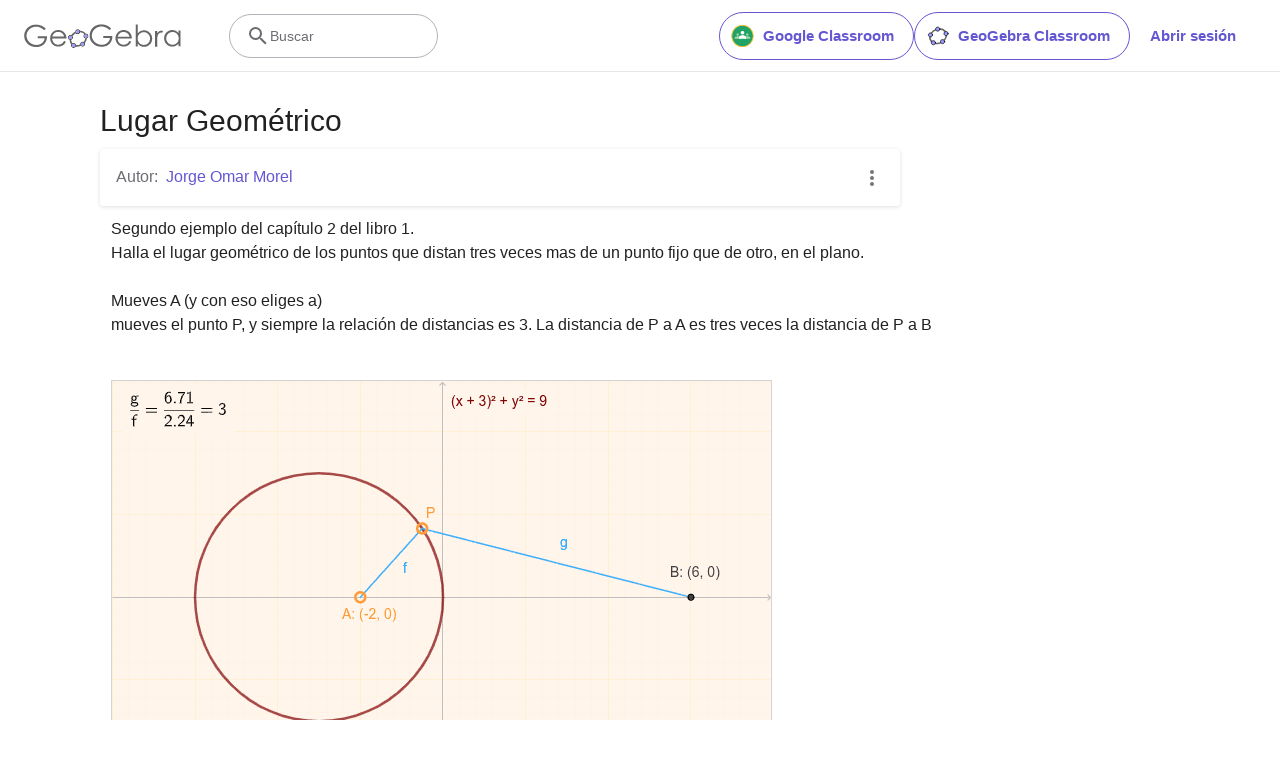

--- FILE ---
content_type: text/javascript
request_url: https://www.geogebra.org/assets/js/i18n/m_es.df11e67a60aa97377aae.js
body_size: 58074
content:
"use strict";(self.__LOADABLE_LOADED_CHUNKS__=self.__LOADABLE_LOADED_CHUNKS__||[]).push([[9682],{6642:e=>{e.exports=JSON.parse('{"400_msg":"Lamentablemente parece haber un problema con esta solicitud.","400_title":"Bad Request","401_msg":"No tienes autorización para acceder a esta página. Por favor, identifícate para continuar.","401_title":"Sin autorización","403_msg":"No tienes autorización para ver esta página.","403_title":"Sin autorización","404_link_msg":"Te pueden resultar útiles los siguientes enlaces:","404_msg":"No podemos encontrar la página que buscas.","404_title":"Página no encontrada","410_link_msg":"Por favor, prueba lo siguiente:","410_msg":"Está página fue movida.","410_no_parent_link-title":"Aprende a usar GeoGebra Classroom","410_no_parent_msg":"El recurso original de esta lección fue eliminado. Esta lección ya no está funcionando.","410_no_parent_title":"Página movida","410_title":"Página movida","500_headline":"Error interno del servidor","500_msg":"¡Parece que tenemos problemas con el servidor! Estamos trabajando intensamente para que todo vuelva a la normalidad tan pronto como sea posible.","500_title":"Error interno del servidor","502_headline":"Puerta de enlace incorrecta","502_msg":"Parece que nuestro sitio no está disponible en este momento. ¡Estamos trabajando para que todo vuelva a la normalidad tan pronto como sea posible!","502_title":"Puerta de enlace incorrecta","503_headline":"En mantenimiento","503_message-time":"Estamos actualizando nuestro sitio para hacer tu experiencia GeoGebra aún mejor. Volveremos en aproximadamente {$1}. ¡Gracias por tu paciencia!","503_msg":"En este momento estamos actualizando nuestro sitio para hacer tu experiencia GeoGebra aún mejor. ¡Gracias por tu paciencia!","503_operation_blocked":"La operación no se pudo realizar porque el sitio está en mantenimiento.","503_title":"En mantenimiento","about.awards":"Distinciones","about.bannertext":"Ponemos en manos de estudiantes y docentes el sofware y los recursos de matemática dinámica líderes en todo el mundo.","about.body":"GeoGebra es un software de matemáticas para todo nivel educativo. Reúne dinámicamente geometría, álgebra, estadística y cálculo en registros gráficos, de análisis y de organización en hojas de cálculo. GeoGebra, con su libre agilidad de uso, congrega a una comunidad vital y en crecimiento. En todo el mundo, millones de entusiastas lo adoptan y comparten diseños y aplicaciones de GeoGebra. Dinamiza el estudio. Armonizando lo experimental y lo conceptual para experimentar una organización didáctica y disciplinar que cruza matemática, ciencias, ingeniería y tecnología (STEM: Science Technology Engineering & Mathematics). La comunidad que congrega lo extiende como recurso mundial, ¡potente e innovador para la cuestión clave y clásica de la enseñanza y el aprendizaje!","about.body.paragraph_01":"GeoGebra es un software matemático dinámico para todos los niveles educativos que reúne geometría, álgebra, hojas de cálculo, gráficas, estadísticas y cálculo en un solo motor. Además, GeoGebra ofrece una plataforma en línea con más de 1 millón de recursos gratuitos para el aula creados por nuestra comunidad multilingüe. Estos recursos se pueden compartir fácilmente a través de nuestra plataforma de colaboración GeoGebra Classroom donde se puede monitorear el progreso de los estudiantes en tiempo real.","about.body.paragraph_02":"GeoGebra es una comunidad de millones de usuarios ubicados en casi todos los países. Se ha convertido en el proveedor líder de software de matemáticas dinámicas, apoyando la educación en Ciencia, Tecnología, Ingeniería y Matemáticas (STEM) y las innovaciones en la enseñanza y el aprendizaje en todo el mundo. El motor matemático de GeoGebra impulsa cientos de sitios web educativos en todo el mundo de diferentes maneras, desde demostraciones simples hasta sistemas completos de evaluación en línea.","about.body.paragraph_03":"En 2021, {$1} con cientos de millones de estudiantes en sus plataformas de aprendizaje. Las aplicaciones de GeoGebra, los recursos para el aula, GeoGebra Classroom y otras funciones seguirán estando disponibles para el público de forma gratuita. GeoGebra continúa operando como una unidad independiente dentro del grupo BYJU bajo el liderazgo de los fundadores y desarrolladores originales de GeoGebra.","about.body.paragraph_03.linktext":"GeoGebra ha pasado a formar parte de la familia BYJU\'S","about.facts.fact_01":"Aplicaciones de Geometría, Álgebra y Álgebra computacional","about.facts.fact_02":"Potentes herramientas en armonía con una interfaz intuitiva y ágil","about.facts.fact_03":"Herramienta de autoría para crear recursos de aprendizaje interactivos como páginas web","about.facts.fact_04":"¡Políglota! Porque está disponible en cada idioma requerido por los millones de usuarios del mundo.","about.facts.fact_05":"Software de código abierto {$1}","about.facts.fact_05.linktext":"libre y disponible para usos no comerciales","about.facts.header":"Datos interesantes","about.header":"¿Qué es GeoGebra?","admin-restore.description":"Usa este formulario para recuperar un recurso eliminado. Debes introducir la ID exacta del recurso.","admin-restore.error":"Lamentablemente el recurso {$1} no pudo recuperarse.","admin-restore.label":"ID (identificación) del recurso","admin-restore.show":"Muestra","admin-restore.submit":"Recuperar","admin-restore.success":"El recurso {$1} ha sido recuperado correctamente.","admin-restore.title":"Recuperar un recurso","admin.control.description":"Aquí está la lista de enlaces para actividades de administración o moderación","admin.control.title":"Panel de control de Administración","admin.delete-tags.title":"Eliminar la etiqueta","admin.feature-resources.title":"Gestionar los recursos destacados","admin.manage-reports.title":"Gestionar informes","admin.mass-email-successfully-sent":"¡Éxito! Correo electrónico masivo enviado a los grupos de usuarios","admin.predefined-tags.title":"Administrar etiquetas predefinidas","admin.single-email-successfully-sent":"¡Éxito! Verifica la bandeja de entrada de la cuenta de correo electrónico de prueba","admin.undelete-resources.title":"Recuperar un recurso","admin.user-management.title":"Administración de usuarios","ajax.copied_to_clipboard":"Mensaje copiado al portapapeles","ajax.error_copy":"Copiar mensaje de error","ajax.network_error":"Ha ocurrido un error de conexión. Por favor, reintenta más tarde.","ajax.not_authorized_error":"Sin autorización","ajax.retry":"Reintentar","ajax.server_error":"Parece que hay un problema con el servidor.","anonymize-answers.anonymize":"Ocultar nombres","anonymize-answers.show-names":"Mostrar nombres","anonymize-answers.student-number":"Estudiante {$1}","app_section.classic_apps":"Aplicaciones clásicas","app_section.more_apps":"Más aplicaciones","app_section.more_great_apps":"Más aplicaciones geniales","app_section.new_math_apps":"Nuevas aplicaciones matemáticas","app_section.offline_apps":"Aplicaciones fuera de línea","app_section.powerful_math_apps":"Potentes aplicaciones matemáticas","app_section.ready_for_tests":"Úsalos para los Exámenes","applet-element.load-geogebra":"Iniciar applet","apps.3d":"Calculadora 3D","apps.3d.description":"Grafica funciones 3D, superficies y objetos 3D con GeoGebra Graficador 3D","apps.ar":"Realidad Aumentada","apps.ar.description":"¡Coloca la matemática 3D en el mundo real con GeoGebra Realidad Aumentada!","apps.calculator":"Calculadora científica","apps.cas":"Calculadora CAS","apps.cas.description":"Resuelve ecuaciones, desarrolla y factoriza, halla derivadas e integrales","apps.classic":"GeoGebra Clásico","apps.classic-v":"GeoGebra Clásico {$1}","apps.classic5.description":"Aplicaciones gratuitas para geometría, hoja de cálculo, probabilidad y CAS","apps.classic6.description":"Aplicaciones gratuitas para geometría, hoja de cálculo, probabilidad y CAS","apps.exam":"Examen","apps.exam-page":"zbkpuyg9","apps.geometry":"Geometría","apps.geometry.description":"Haz círculos, ángulos, transformaciones y más. ¡Gratis con GeoGebra Geometría!","apps.graphing":"Calculadora gráfica","apps.graphing.description":"Grafica funciones, resuelve ecuaciones y representa datos gratis con GeoGebra","apps.notes":"Notas","apps.probability":"Probabilidad","apps.scientific":"Calculadora científica","apps.spreadsheet":"Hoja de Cálculo","apps.suite-calculator":"Suite Calculadora","apps.suite.description":"Explora funciones, resuelve ecuaciones, construye figuras geométricas y 3D.","banner.classroom_resources":"Recursos","banner.community-resources":"Recursos de la comunidad","banner.graphing":"Comienza a graficar","banner.math-resources":"Recursos matemáticos","banner.suite-calculator":"Iniciar Calculadora","bbcode-tags.error":"Lo sentimos, se produjo un error al mostrar el texto","book-outline.hide":"Ocultar","book-outline.title":"Esquema","book-title.empty-book-subtitle":"This Book does not contain any resources.","book-title.empty-book-title":"Empty book","book-title.table_of_contents":"Tabla de Contenidos","book.copy":"Copiar Libro","book.edit":"Editar Libro","card.no_title":"Sin título","category.class":"Lección","category.collection":"Colección","category.game":"Juego","category.practice":"Práctica","category.tutorial":"Tutorial","comment.add-comment-error":"Problemas al publicar un comentario","comment.confirm.delete.message":"¿Realmente quieres eliminar este comentario? ¡Esto no se puede deshacer!","comment.placeholder":"Agrega un comentario","comment.show-previous":"Mostrar comentarios anteriores","content-pages.all-community-resources.title":"Ver todos los Recursos","content-pages.all-resources.description":"Explora la amplia variedad de recursos creados por el Equipo de Contenidos de GeoGebra para abordar las necesidades educativas de tus estudiantes.","content-pages.all-resources.title":"Todos los recursos","content-pages.breadcrumbs.root":"Matemáticas","content-pages.community-resources.cta":"Explorar","content-pages.community-resources.description":"Explora una extensa colección de más de un millón de actividades, ejercicios y lecciones de matemáticas y ciencias elaboradas meticulosamente por nuestra comunidad global de GeoGebra. Sumérgete en las infinitas posibilidades que están esperándote.","content-pages.community-resources.image-alt":"Una ilustración mostrando una red interconectada de usuarios de todo el mundo","content-pages.community-resources.title":"Recursos de la comunidad","content-pages.footer.community-resources":"Recursos de la comunidad","content-pages.footer.contact-us":"Contáctanos:","content-pages.footer.download-text":"Descarga aquí nuestras aplicaciones:","content-pages.footer.help":"Centro de ayuda","content-pages.footer.materials":"Recursos de la comunidad","content-pages.footer.math-resources":"Recursos matemáticos","content-pages.interlinking.title":"Temas relacionados","content-pages.recommended-resources":"Recursos destacados","content-pages.recommended-resources.description":"Explora algunos ejemplos interactivos y entretenidos que hemos seleccionado para ti","content-pages.strand-cards.resource-count":"{$1} recursos","content-pages.strand-cards.see-all":"Ver todo","create-button.create":"Crear","create_lesson_dialog.allow-check-answers":"Los alumnos pueden ver la respuesta correcta","create_lesson_dialog.cancel-button":"Cancelar","create_lesson_dialog.create-button":"Crear","create_lesson_dialog.empty-lesson-title":"Introduce un título","create_lesson_dialog.info-create-class":"Crear una lección a partir de cualquier recurso","create_lesson_dialog.info-review-work":"Revisa su trabajo en tiempo real","create_lesson_dialog.info-share-with-students":"Compártela con tus alumnos","create_lesson_dialog.name":"Nombre","create_lesson_dialog.next-button":"Siguiente","create_lesson_dialog.subtitle":"Crea una lección y ve el trabajo de tus alumnos en tiempo real","create_lesson_dialog.title":"Nueva lección","create_lesson_dialog.title-extended":"Crear nueva lección","delete-lesson-button.error":"Disculpa, algo salió mal mientras tratabas de eliminar la lección.","delete-lesson-button.message":"¿Quieres borrar esta lección? También se eliminará para los estudiantes.","delete-lesson-button.student-message":"¿Realmente deseas quitar esta lección de tu perfil? Tu profesor conservará una copia de tus repuestas.","delete-lesson-button.success":"Lección \'{$1}\' ha sido eliminada.","delete-material-button.error":"Algo falló al intentar eliminar el recurso.","delete-material-button.success":"El recurso \'{$1}\' ha sido eliminado.","download.all-download-options":"Todas las opciones de descarga","download.app-cas-description":"Resuelve ecuaciones, desarrolla y factoriza expresiones, calcula derivadas e integrales.","download.app-math-solver.description":"Toma una foto de tus ejercicios de matemáticas. Obtén soluciones con explicaciones paso a paso y practica problemas parecidos.","download.app-math-solver.title":"Math Solver","download.app-mathpractice-description":"Resuelve problemas algebraicos paso a paso mientras recibes ayuda y retroalimentación instantánea.","download.app-notes-description":"Aplicación gratuita de toma de notas en línea, con gráficos interactivos, diapositivas, imágenes y vídeos.","download.app-scientific-description":"Cálculos con fracciones, estadísticas, funciones exponenciales y más.","download.app-suite-description":"Calculadora todo en uno para Álgebra, Geometría, 3D y más.","download.calculator-features-2d-graphing":"Gráficos 2D","download.calculator-features-3d-graphing":"Gráficos 3D","download.calculator-features-geometric-constructions":"Construcciones geométricas","download.calculator-features-numeric-calculations":"Cálculos numéricos","download.calculator-features-probability-calculator":"Cálculos de probabilidad","download.calculator-features-section":"¿Qué calculadora usar?","download.calculator-features-spreadsheet":"Hoja de Cálculo","download.calculator-features-symbolic-calculations":"Cálculos simbólicos","download.calculator-features-table-of-values":"Tabla de valores","download.calculator-features-title":"Características","download.calculator-features-vectors-matrices":"Vectores y matrices","download.calculators-not-sure":"¿No estás seguro?","download.classic5-subtitle":"¿Estás creando recursos avanzados de GeoGebra?","download.classic5-title":"Clásico 5 para características avanzadas","download.download":"Descargar","download.for-android":"Consíguelo en Google Play","download.for-chromeos":"Descarga para ChromeOS","download.for-ios":"Descarga en App Store","download.for-linux":"Download for Linux","download.for-mac":"Descarga para macOS","download.for-windows":"Descarga para Windows","download.hero-section-description":"Explora nuestras calculadoras y aplicaciones gratuitas para matemáticas y ciencias, disponibles para todos los dispositivos y sistemas operativos. Comienza a usar nuestra Suite de Calculadoras todo en uno.","download.hero-section-title":"Aplicaciones de GeoGebra","download.meta-description":"Explora nuestras calculadoras y aplicaciones de aprendizaje gratuitas para matemáticas y ciencias, disponibles para todos los dispositivos y sistemas operativos","download.mobile_apps":"Aplicaciones móviles","download.more-info-api-description":"Esta página describe la API de GeoGebra, si necesitas interactuar con GeoGebra desde JavaScript.","download.more-info-api-link":"API de Aplicaciones de GeoGebra","download.more-info-api-title":"API de JavaScript","download.more-info-embed-description":"Todo lo que necesitas saber sobre cómo incrustar las aplicaciones de GeoGebra en tu sitio web.","download.more-info-embed-link":"Opciones de incrustación","download.more-info-embed-title":"Incrustar Aplicaciones de GeoGebra","download.more-info-install-description":"Colección completa de todos nuestros instaladores para Windows, macOS, Linux y más.","download.more-info-install-title":"Opciones de instalación","download.more_info":"Más información","download.online-apps-title":"Aplicaciones de aprendizaje en línea","download.page-title":"Calculadoras y Aplicaciones GeoGebra - Descargas gratuitas","download.start":"Inicio","download.start-in-browser":"Comenzar en el navegador","download.subtitle":"Aplicaciones GeoGebra gratuitas para iOS, Android, Windows, Mac, Chromebook y Linux","download.tests-button":"Aprende más sobre el Modo Examen.","download.tests-description":"¿Estás buscando una aplicación que cumpla con las normas de exámenes en tu región? Ofrecemos varios Modos de Examen que ofrecen características beneficiosas tanto para los profesores como para los estudiantes durante los exámenes en papel, asegurando al mismo tiempo el acceso restringido a internet y otros programas.","download.tests-title":"GeoGebra en exámenes","download.title":"Descargar Aplicaciones GeoGebra","download.win11_statement":"GeoGebra (incluyendo las versiones de la aplicación) es totalmente compatible con Windows 11.","enter-lesson-name.sign-in":"Inicia sesión en tu cuenta","enter-lesson-name.welcome.title":"Bienvenido a {$1} {$2}","enter-lesson.back-to-sign-in-options":"Volver a las opciones de inicio de sesión","enter-lesson.class-content":"Contenido de la lección","enter-lesson.class-title":"Título de la lección","enter-lesson.classroom-activities":"Encuentra Actividades para tu GeoGebra Classroom","enter-lesson.classroom-more":"Más sobre Classroom","enter-lesson.classroom-tutorial":"Aprende más sobre Classroom","enter-lesson.classroom-tutorial-short":"Aprender más","enter-lesson.code":"Escribe el código de tu lección","enter-lesson.code.placeholder":"Código de lección","enter-lesson.continue":"Continuar sin iniciar sesión","enter-lesson.error_enter_code":"Introduce un código","enter-lesson.error_enter_name":"Por favor, introduce tu nombre","enter-lesson.error_not_found":"No se ha encontrado una lección con este código.","enter-lesson.error_something_went_wrong":"Algo salió mal mientras tratabas de ingresar a la lección.","enter-lesson.google.page-title":"{$1} - GeoGebra Classroom","enter-lesson.info_anonymous":"No podrás continuar tu trabajo si abandonas la lección.","enter-lesson.info_sign_in":"Ingresa con tu cuenta GeoGebra y podrás continuar tu trabajo cuando lo desees.","enter-lesson.join":"Conversaciones en vivo con herramientas matemáticas interactivas","enter-lesson.join.subtitle":"Introduce el código de tu lección y únete a GeoGebra Classroom para experimentar conversaciones en vivo con herramientas matemáticas interactivas","enter-lesson.name":"Nombre","enter-lesson.name.label":"Introduce tu nombre","enter-lesson.next":"Unirse","enter-lesson.not_name":"¿No eres {$1}? Salir","enter-lesson.or":"o","enter-lesson.page-title":"GeoGebra Classroom – Conversaciones en vivo con Herramientas Matemáticas Interactivas","enter-lesson.start":"Inicio","enter-lesson.subtitle-1":"Únete a la lección {$1}","enter-lesson.subtitle-2":"Inicia sesión en tu cuenta para guardar y continuar tu trabajo en cualquier momento.","enter-lesson.welcome":"Bienvenido a {$1}","enter-lesson.welcome.title":"¡Bienvenido!","error.google-classroom.courses.readonly":"Ver tus clases de Google Classroom.","error.google-classroom.coursework.me":"Ver, crear y editar elementos del curso, incluidas tareas, preguntas y calificaciones.","error.google-classroom.coursework.students":"Administra el trabajo del curso y las calificaciones de los estudiantes en las clases de Google Classroom que impartes, viendo el trabajo del curso y las calificaciones.","error.google-classroom.description":"Para utilizar algunas funciones de GeoGebra, debes otorgar a GeoGebra acceso a tu cuenta de Google.","error.google-classroom.rosters.readonly":"Ver tus listas de clases de Google Classroom","error.google-classroom.title":"GeoGebra no tiene acceso a tu cuenta de Google.","error.headline":"¡Ups!","error.mass-mail-invalid-language-code":"Sending mass email failed due to invalid language code/locale.","error.subtitle":"Try going back to Homepage or Contact us for more information.","error.unexpected":"Ha ocurrido un error inesperado.","error_code":"Código de error: {$1}","error_contact":"Si necesitas ayuda, dirígete a","error_dialog.reload_page":"Recargar página","error_dialog.stay":"Permanecer","exploration":"Exploración","favorites.no_materials":"Aún no hay recursos favoritos aquí","filter.filter_by":"Filtrado por","filter.type_any":"Recurso de cualquier tipo","filter.type_book":"Libros","filter.type_ggb":"Actividades","filter.type_lesson":"Lecciones","filter.type_ws":"Actividades","filterable-multi-select-list.no-matching-results":"No hay resultados coincidentes","folder-create-modal.cancel":"Cancelar","folder-create-modal.create":"Crear","folder-create-modal.err_invalid_title":"El nombre de la carpeta es muy largo.","folder-create-modal.name":"Nombre","folder-create-modal.title":"Nueva carpeta","folder-create-modal.untitled":"sin título","folder-delete-dialog.error":"Algo no anduvo bien al intentar eliminar la carpeta.","folder-delete-dialog.not-empty.text":"La carpeta no puede borrarse porque no está vacía.","folder-delete-dialog.not-empty.title":"La carpeta no se puede eliminar","folder-delete-dialog.success":"{$1} fue eliminada.","folder-delete-dialog.text":"¿Estás seguro de querer borrar esta carpeta?","folder-delete-dialog.title":"Borrar","folder-rename-form.cancel":"Cancelar","folder-rename-form.submit":"OK","folder-rename-form.success":"La carpeta se ha renombrado a \\"{$1}\\".","folder-rename-form.title":"Renombrar","folder.error":"Sorry, something went wrong while trying to fetch the folder.","footer-nav.next":"Siguiente","footer-nav.previous":"Previo","footer.about":"Información","footer.apps":"Aplicaciones","footer.classroom":"GeoGebra Classroom","footer.learn-geogebra":"Aprende GeoGebra","footer.learn-geogebra-page":"vx2p9v3n","frontpage.main_title":"GeoGebra para enseñar y aprender Matemáticas","frontpage.subtitle":"Herramientas digitales gratuitas para clases, graficar, geometría, pizarra interactiva y más","frontpage.title":"GeoGebra | Aplicaciones matemáticas gratuitas - Usado por más de 100 millones de estudiantes y profesores de todo el mundo","general-dialog.cancel":"Cancelar","general-dialog.dismiss":"Descartar","general-dialog.gotit":"¡Entendido!","general-dialog.ok":"OK","general.apps_api":"Aplicaciones API","general.apps_embedding":"Incrustación de aplicaciones","general.cancel":"Cancelar","general.close":"Cierra","general.copy":"Copiar","general.delete":"Borrar","general.done":"Listo","general.drag_message":"Arrastra imágenes o enlaces aquí","general.edit":"Editar","general.edit_profile":"Editar perfil","general.folder":"Carpeta","general.ggb.tutorials":"Tutoriales GeoGebra","general.help":"Ayuda","general.more.downloads":"Más descargas","general.move_to":"Mover a","general.or":"o","general.partners":"Socios","general.post":"Publicación","general.rename":"Renombra","general.save":"Guardar","general.settings":"Propiedades","general.team":"Equipo","general.visibility_O":"Público","general.visibility_P":"Privado","general.visibility_S":"Compartir mediante enlace","general.visibility_U":"Visibilidad desconocida","generic_error.more_information":"Más detalles","generic_error.stacktrace":"Ruta del error","geogebra.start":"Iniciar GeoGebra","geogebra.upload":"Publicar recurso...","ggb-element.press_enter_to_load":"Presiona Intro para comenzar la actividad","google-api.sign-in.error":"El acceso de Google devolvió el siguiente error: {$1}","google-classroom-form.go-to-classroom":"Ir a Google Classroom","google-classroom-form.success":"Creado con éxito","grades.5-6.chip-text":"Schulstufe 5-6","grades.5-6.chip-text-mobile":"Stufe 5-6","grades.5-6.h1":"Sekundarstufe 1: 5.-6. Schulstufe","grades.5-6.short-title":"Sekundarstufe 1","grades.7-8.chip-text":"Schulstufe 7-8","grades.7-8.chip-text-mobile":"Stufe 7-8","grades.7-8.h1":"Sekundarstufe 1: 7.-8. Schulstufe","grades.7-8.short-title":"Sekundarstufe 1","grades.grades.description":"Encuentra recursos matemáticos gratuitos y listos para usar, para mejorar la exploración y la ejercitación en alumnos de grados 4-8 (11 a 15 años de edad).","grades.grades.h1":"Grados","grades.grades.img-alt-text":"sin imagen","grades.grades.meta-description":"Explora nuestra colección de más de {$1} recursos gratuitos y listos para usar, para indagar y ejercitar matemáticas de acuerdo al grado escolar. Puedes acceder y compartir los recursos en cualquier lugar. ¡Mejora las experiencias de aprendizaje con nuestros recursos listos para utilizar!","grades.grades.title":"Recursos matemáticos para grados 4 a 8 - GeoGebra","grades.high-school.chip-text":"GRADES 9-12","grades.high-school.chip-text-mobile":"GR. 9-12","grades.high-school.h1":"High School (Grades 9-12)","grades.high-school.short-title":"High School","grades.middle-school.chip-text":"GRADOS 6-8","grades.middle-school.chip-text-mobile":"GR. 6-8","grades.middle-school.description":"Descubre recursos didácticos de GeoGebra gratuitos e interactivos, para grados 6-8 de enseñanza media (11-15 años de edad). Fortalece la experiencia de aprendizaje de tus alumnos con materiales listos para utilizar.","grades.middle-school.h1":"Educación Media (grados 6 a 8, edades 13 a 15)","grades.middle-school.img-alt-text":"Representación visual de grados 6, 7 y 8 de enseñanza media.","grades.middle-school.meta-description":"Fortalece a tus alumnos de educación media con los recursos didácticos de GeoGebra. Más de {$1} aplicativos interactivos y atrapantes, para explorar y aprender conceptos matemáticos, gratuitos y listos para ser usados con estudiantes de grados 6 a 8 (13 a 15 años de edad). ¡Mejora la competencia matemática y el involucramiento de los alumnos con los recursos de GeoGebra!","grades.middle-school.short-title":"Educación Media","grades.middle-school.title":"Aprende Matemáticas de Educación Media - GeoGebra","grades.upper-elementary.chip-text":"GRADOS 4-5","grades.upper-elementary.chip-text-mobile":"GR. 4-5","grades.upper-elementary.description":"Descubre recursos didácticos de GeoGebra gratuitos e interactivos, para grados 4-5 de enseñanza elemental superior (11-12 años de edad). Fortalece la experiencia de aprendizaje de tus alumnos con materiales listos para utilizar.","grades.upper-elementary.h1":"Elemental superior (grados 4 y 5, edades 11 y 12)","grades.upper-elementary.img-alt-text":"Representación visual de grados 4 y 5 de enseñanza elemental superior.","grades.upper-elementary.meta-description":"Fortalece a tus alumnos de educación elemental superior con los recursos didácticos de GeoGebra. Más de {$1} aplicativos interactivos y atrapantes, para explorar y aprender conceptos matemáticos, gratuitos y listos para ser usados con estudiantes de grados 4-5 (11 y 12 años de edad). ¡Mejora la competencia matemática y el involucramiento de los alumnos con los recursos de GeoGebra!","grades.upper-elementary.short-title":"Elemental superior","grades.upper-elementary.title":"Aprende Matemáticas de nivel elemental superior - GeoGebra","group-list-dialog.no-groups":"No tienes grupos de los cuales elegir. Por favor, crea uno nuevo.","group-list-dialog.title":"Elegir grupo","group.members":"{$1} Miembro(s)","groupcard.confirm.delete.message":"¿Realmente quieres eliminar el grupo: {$1}?","groupcard.confirm.leave.message":"¿Realmente deseas abandonar el grupo: {$1}?","groupcard.delete.error.message":"Lamentablemente, el grupo no pudo ser eliminado.","groupcard.deleted.message":"¡El grupo {$1} fue eliminado!","groupcard.leave":"Abandonar","groupcard.leave.error.message":"Lamentablemente, el abandono del grupo falló.","groupcard.leftthegroup.message":"Abandonaste este grupo: {$1}.","groupcard.no_rights":"Parece que no tienes derechos en este grupo","header.SignInError":"Falló la identificación. Reintenta, por favor","header.button.join-classroom.title":"Unirse a la clase","header.calculators.3d-calculator.description":"Representar funciones y realizar cálculos en 3D","header.calculators.apps.link":"Comienza con las aplicaciones de GeoGebra","header.calculators.calculator-suite.description":"Explora funciones, resuelve ecuaciones y construye formas geométricas","header.calculators.geometry.description":"Explora conceptos y construcciones geométricas en un entorno dinámico","header.calculators.graphing-calculator.description":"Visualiza ecuaciones y funciones con gráficas y representaciones interactivas","header.calculators.notes.description":"Explora el paquete de aplicaciones que incluye herramientas gratuitas para geometría, hoja de cálculo y cálculo simbólico","header.calculators.scientific-calculator.description":"Realiza cálculos con fracciones, estadísticas y funciones exponenciales","header.dropdown.calculators.title":"Calculadoras","header.image_change":"Cambiar","header.label.go-to-profile":"Ir a tu perfil","header.label.search":"Buscar","header.label.search-resources":"Buscar recursos","header.resources.algebra.description":"Utilizar símbolos para resolver ecuaciones y expresar patrones","header.resources.arithmetic.description":"Practica operaciones fundamentales como la suma, resta y división","header.resources.calculus.description":"Investiga secuencias y series, resuelve ecuaciones diferenciales","header.resources.functions.description":"Relaciones matemáticas entre valores independientes y dependientes","header.resources.geometry.description":"Estudiar formas, tamaños y relaciones espaciales en matemáticas","header.resources.measurement.description":"Cuantificar y comparar magnitudes como longitud, peso y volumen","header.resources.number-sense.description":"Comprender los números, sus relaciones y el razonamiento numérico","header.resources.operations.description":"Realizar operaciones matemáticas como la suma, resta y división","header.resources.probability-statistics.description":"Analizar la incertidumbre y la probabilidad de sucesos y resultados","header.resources.resources.link":"Comienza con nuestros recursos","header.resources.trigonometry.description":"Estudiar los ángulos, triángulos y las razones y funciones trigonométricas","header.search_placeholder":"Buscar recursos para el aula","header.signin":"Abrir sesión","header.signout":"Desconectar","iframe.open_in_new_tab":"Abrir en una nueva pestaña","iframe.page_not_loaded":"Esta página no se pudo cargar. Intenta abrirla directamente con el siguiente botón.","iframe.taking_long":"Lamentablemente esto está tardando más de lo habitual...","image-chooser.not_supported_format":"Formato de archivo no admitido","image.chooser.minimum.resolution":"Resolución mínima: {$1} × {$2} pixels²","image.chooser.too.small":"¡El área seleccionada es demasiado pequeña!","image.save.error":"Ocurrió un error al tratar de guardar la imagen. Por favor, intenta de nuevo.","interlinking.discoverTopics":"Descubre temas","interlinking.relatedTopics":"Temas relacionados","interlinking.title.discover":"Descubrir recursos","interlinking.title.new":"Nuevos recursos","join-classroom.title":"Unirse a Classroom","keycloak.update-password-link-label":"cámbiala","keycloak.update-password-message":"Lo sentimos, tu contraseña necesita actualizarse. Por favor, $1 antes de iniciar sesión","landing-page.benefits.calculators-description":"Explora nuestras calculadoras fáciles de usar, que pueden utilizarse para incentivar el aprendizaje basado en el descubrimiento, centrado en el estudiante. Realiza cálculos para cualquier nivel de matemáticas, incluyendo 3D.","landing-page.benefits.calculators-title":"Explora las matemáticas con calculadoras gratuitas","landing-page.benefits.classroom-description":"Nuestra plataforma de aprendizaje en el aula, Classroom, permite a los profesores ver el progreso de los estudiantes en tiempo real y proporcionar respuestas individuales para una experiencia de aprendizaje personalizada. Ayuda a los profesores a fomentar la participación activa y la discusión.","landing-page.benefits.classroom-title":"Involucrar a cada estudiante","landing-page.benefits.community-resources-description":"Descubre una extensa colección de más de un millón de recursos interactivos gratuitos para matemática y ciencias, elaborados por profesores apasionados de todo el mundo.","landing-page.benefits.math-practice-button-label":"Explorar Math Practice","landing-page.benefits.math-practice-description":"Nuestra herramienta Math Practice ofrece nuevos modos de que los estudiantes accedan a transformaciones algebraicas de manera comprensible. Permite que tus alumnos desarrollen soltura y fluidez al resolver problemas algebraicos, como simplificar expresiones algebraicas o resolver ecuaciones lineales, mientras reciben pistas y respuestas instantáneas.","landing-page.benefits.math-practice-title":"Resolver problemas paso a paso","landing-page.benefits.resources-description":"Prueba nuestras actividades de exploración para descubrir conceptos matemáticos importantes, luego utiliza nuestras actividades de práctica para dominar estas habilidades.","landing-page.benefits.resources-title":"Haz matemáticas interactivas","landing-page.benefits.subtitle":"Profesores y Estudiantes","landing-page.curated-from-grade-4-to-8":"Selección GeoGebra para grados de 4 a 8","landing-page.explore-classroom-cta":"Explorar Classroom","landing-page.geogebra-tools.subtitle":"Herramientas de GeoGebra y recursos","landing-page.get-started.cta":"Crea una cuenta","landing-page.get-started.paragraph":"Crea una cuenta gratuita para poder guardar tu progreso en cualquier momento y acceder a miles de recursos matemáticos que puedes personalizar y compartir con otros","landing-page.get-started.title":"Comienza a utilizar GeoGebra hoy","landing-page.hero-image-alt":"Ilustración donde los estudiantes y el profesor están interactuando con una Aplicación GeoGebra.","landing-page.main-geogebra.description":"GeoGebra es más que un conjunto de herramientas gratuitas para hacer matemáticas. Es una plataforma para conectar a profesores y estudiantes entusiastas y ofrecerles una nueva forma de explorar y aprender matemáticas.","landing-page.main-geogebra.title":"Enseñar y aprender matemáticas de manera más inteligente","landing-page.our-features.classroom-collab-alt":"Icono que muestra un profesor estilizado y dos estudiantes compartiendo un bocadillo de diálogo (para mostrar que están discutiendo)","landing-page.our-features.classroom-collab-description":"Lecciones interactivas de matemáticas con recursos GeoGebra disponibles. Integración con varios LMS compatibles","landing-page.our-features.classroom-collab-title":"Colaboración en Classroom","landing-page.our-features.community-resources-description":"Colección de actividades, ejercicios, lecciones y juegos gratuitos que cubren diversos temas de matemáticas y ciencias, creados por la comunidad.","landing-page.our-features.explore-all-button":"Explorar todo","landing-page.our-features.ggb-exam-mode-alt":"Círculo dividido en cuatro piezas de rompecabezas, dos están en blanco y las otras son la letra X y un signo de interrogación.","landing-page.our-features.header":"Lo que ofrecemos","landing-page.our-features.math-calculators-alt":"Icono que muestra un signo de resta, suma, multiplicación (y división oculta) en una cuadrícula con un signo igual flotando sobre ella.","landing-page.our-features.math-calculators-description":"Herramientas gratuitas para una experiencia interactiva de aprendizaje y evaluación. Disponible en todas las plataformas","landing-page.our-features.math-calculators-title":"Calculadoras y aplicaciones matemáticas","landing-page.our-features.math-practice-description":"Consigue apoyo en ejercicios matemáticos paso a paso, explora diferentes caminos de solución y obtén confianza en la resolución de problemas algebraicos.","landing-page.our-features.math-practice-link":"Probar","landing-page.our-features.math-practice-title":"GeoGebra Practice","landing-page.our-features.math-resources-alt-text":"Icono que muestra una tableta con un triángulo, un signo más y un círculo flotando enfrente","landing-page.our-features.math-resources-description":"Nuestra nueva colección de recursos matemáticos de GeoGebra ha sido elaborada meticulosamente por nuestro equipo de expertos para los grados 4 a 8 (de 11 a 15 años, aproximadamente)","landing-page.our-features.math-solver-description":"Toma una foto de tus ejercicios de matemáticas. Obtén soluciones con explicaciones paso a paso y practica problemas parecidos.","landing-page.our-features.math-solver-title":"Math Solver","landing-page.our-mission.cta":"Acerca de nosotros","landing-page.our-mission.description":"Nuestra misión es brindar las mejores herramientas para que los docentes acompañen a los estudiantes en el desarrollo de su potencial. Vamos más allá de ser solo una colección de herramientas, nos esforzamos por conectar a personas apasionadas del mundo de la educación, ofrecemos un nuevo enfoque para enseñar, explorar y aprender matemáticas.","landing-page.our-mission.photo-alt":"Fotografía del equipo GeoGebra","landing-page.our-mission.title":"Nuestra misión","landing-page.recommended-math-resources":"Recursos matemáticos recomendados:","landing-page.testimonials.image-alt":"Imagen del perfil","landing-page.testimonials.title":"Comprobado por millones de profesores y estudiantes en todo el mundo","language-switcher.choose":"Idioma","language-switcher.description":"Selecciona tu idioma favorito de la siguiente lista:","language-switcher.title":"Seleccionar idioma","lesson-banner.join":"Únete a la lección {$1} con el código","lesson-banner.join-code":"o introduce este código en {$1}","lesson-banner.join-link":"Únete a la lección en {$1}","lesson-context-menu.students_view":"Abrir la vista del alumno","lesson-context-menu.students_view_geogebra":"Abrir la vista del alumno en GeoGebra","lesson-context-menu.tutorial":"Tutorial","lesson-context-menu.view_original":"Ver original","lesson-header.lessons":"Classroom","lesson-routes.class-overview":"Vista general de la lección","lesson-share-button-tooltip.description":"Asignar a tus clases de Google, crear una lección de GeoGebra y mucho más.","lesson-share-button-tooltip.headline":"Fácil asignación","lesson-student-header.no-saving":"Esto es solo una vista previa y no se guardará.","lesson-student-header.no-saving-google-classroom":"Esta tarea se ha entregado, por lo que no se guardarán más cambios.","lesson-student-header.saved":"Se guardaron todos los cambios","lesson-student-header.saved_tooltip":"Todos los cambios que realices se guardan automáticamente","lesson-student-header.saving":"Guardando…","lesson.download.error":"An error occurred while trying to download your work. Please try again","lessons.check-out":"Consulta nuestros recursos","lessons.create":"Crea una clase (lección) con nuestra nueva pizarra colaborativa","lessons.create-lesson":"Crea una Lección","lessons.explore-whiteboard":"Explora la aplicación de pizarra","lessons.join":"¡Únete a tu clase!","lessons.looking-for-activites":"¿Estás buscando actividades para el aula listas para usar?","lessons.never-used":"¿Nunca has usado GeoGebra Notes?","lessons.students":"Estudiantes","lessons.teachers":"Profesores","license.header":"You are free to copy, distribute and transmit GeoGebra for non-commercial purposes","loadMore.button":"Carga más","login-dialog.account-signin":"Conectarse con una cuenta GeoGebra","login-dialog.create_account":"Crear una cuenta","login-dialog.existing_account":"Con cuenta de","login-dialog.external-not-found.error":"You are not a registered user. Please {$1}.","login-dialog.external-not-found.link":"create a GeoGebra account","login-dialog.external-not-found.message":"Este usuario no está asociado a una cuenta GeoGebra. ¿Deseas crear una nueva cuenta ahora?","login-dialog.external-others":"Otros","login-dialog.external-signin":"Conectarse con {$1}","login-dialog.external.error":"Hubo un error al procesar el inicio de sesión externo: {$1}","login-dialog.forgot_password":"¿Olvido de contraseña?","login-dialog.geogebra_account":"Con cuenta de GeoGebra","login-dialog.google.error":"Ocurrió un error al intentar conectarse con Google: {$1}","login-dialog.microsoft.error":"Ocurrió un error al intentar iniciar sesión con Microsoft: {$1}","login-dialog.more":"Más","login-dialog.new-account":"¿Eres nuevo en GeoGebra?","login-dialog.password":"Contraseña","login-dialog.signin":"Abrir sesión","login-dialog.signin-with":"Iniciar sesión con","login-dialog.too_many_times":"Lamentablemente, has intentado demasiadas veces. Por favor, espera 60 segundos.","login-dialog.user_banned":"Lo sentimos, este usuario ha sido bloqueado por nuestro sistema de verificación automática. Por favor, ve a https://reddit.com/r/geogebra y comparte tu nombre de usuario para solicitar que se le levante el bloqueo.","login-dialog.username":"Nombre de Participante","login-dialog.username_password_required":"Por favor, indica nombre de usuario y contraseña","login-dialog.wrong_username_password":"Lamentablemente, parece que nombre de usuario o contraseña son incorrectos.","maintenance-banner.message-active":"Nuestro sitio está en mantenimiento y solo hay habilitadas algunas funciones básicas. Pronto estará totalmente operativo. Gracias por tu paciencia.","maintenance-banner.message-active-time":"Nuestro sitio se encuentra en mantenimiento y solo están habilitadas algunas funciones básicas. Estará totalmente operativo en aproximadamente {$1}. Gracias por tu paciencia.","maintenance-banner.message-announcement":"Ten presente que el {$1} realizaremos tareas de mantenimiento. Agregaremos más funcionalidades a nuestro sitio. Gracias por tu paciencia.","maintenance-banner.message-announcement-duration":"Ten presente que el {$1} realizaremos tareas de mantenimiento por aproximadamente {$2} horas. Usaremos este tiempo para mejorar nuestro sitio. Gracias por tu paciencia.","material-context-menu.edit_or_copy":"Esta actividad fue creada por \'{$1}\'. ¿Se desea modificar la versión original o crear una nueva copia propia en su lugar?","material-context-menu.in_other_books":"Esta actividad también es parte de otro/s libro/s. Las modificaciones se registrarán en todos ellos. ¿Desea modificar la versión original o crear una copia propia para este libro en particular?","material.authors":"Autor:","material.category":"Categoría:","material.confirm.delete.message":"¿Confirmas la eliminación de este recurso?","material.explore-more.more-from-all-substrands":"Más sobre estos temas","material.explore-more.more-from-substrand":"Más acerca de {$1}","material.explore-more.next":"Próximos recursos","material.explore-more.prerequisites":"Recursos sobre prerrequisitos","material.explore-more.related":"Recursos relacionados","material.explore-more.title":"Explora más","material.main_topics":"Temas principales","material.skills":"Habilidad:","material.topics":"Tema:","material.type_book":"Libro","material.type_csv":"CSV (valores separados por comas)","material.type_ggb":"Actividad","material.type_ggt":"Herramienta","material.type_lesson":"Lección","material.type_link":"Enlace","material.type_sound":"Sonido","material.type_ws":"Actividad","material_header.create_lesson":"Crea una Lección","materialcard.addtobook":"Agregar al Libro","materialcard.assign":"Asignar","materialcard.by-geogebra":"Por GeoGebra","materialcard.contextmenu":"Menú de Opciones","materialcard.create_lesson":"Crea una Lección","materialcard.details":"Detalles","materialcard.edit_details":"Editar detalles","materialcard.error.favorite":"El recurso no pudo ser agregado a tus favoritos.","materialcard.error.unfavorite":"El recurso no pudo ser retirado de tus favoritos.","materialcard.favorite":"Añadir a Favoritos","materialcard.message.favorited":"El recurso \'{$1}\' fue añadido a tus favoritos.","materialcard.message.unfavorited":"El recurso \'{$1}\' fue eliminado de tus favoritos.","materialcard.more-info":"More information:","materialcard.move_to":"Mover a","materialcard.no_rights":"No tienes autorización para acceder a este recurso","materialcard.openinwebapp":"Abrir con GeoGebra","materialcard.publish":"Publicar","materialcard.share":"Compartir","materialcard.share-geogebra-classroom":"GeoGebra Lesson","materialcard.share-google-classroom":"Google Classroom","materialcard.share-with-students":"Comparte con tus estudiantes:","materialcard.spanish-translation-available":"Spanish translation available","materialcard.student-link":"Enlace de estudiante","materialcard.student-preview":"Vista del alumno","materialcard.translate":"Translate","materialcard.unfavorite":"Quitar de favoritos","materials.favorites":"Favoritos","materials.featured":"Explorar","materials.yours":"Míos","meta-data.categories":"Categorías","meta-data.description":"Descripción","meta-data.no_topics":"Temas seleccionados","meta-data.select_categories":"Selecciona categorías","meta-data.topics":"Temas","metadata.verified-resource":"Recurso verificado","metadata.verified-resource-description":"La calidad de este recurso ha sido verificada por el Equipo de GeoGebra","more.sort_by":"Ordenar por","more.sort_by_created":"Creación","more.sort_by_modified":"Modificado","more.sort_by_relevance":"Magia","more.sort_by_title":"Título","move-dialog.cancel":"Cancelar","move-dialog.error":"Hubo un error al intentar mover el recurso.","move-dialog.folder-error":"Hubo un error al intentar mover la carpeta.","move-dialog.move":"Mover","move-dialog.success":"{$1} se ha movido de {$2} a {$3}.","move-dialog.title":"Selecciona la carpeta","multiple-choice-overview.student-answers":"Respuesta de los estudiantes","multiple-choice.check":"Revisa tu respuesta ({$1})","multiple-choice.correct":"¡Bien hecho! Tu respuesta es correcta.","multiple-choice.final-check":"Último intento *","multiple-choice.hide-correct-answers":"Ocultar respuestas correctas","multiple-choice.incorrect":"¡Vaya! Tu respuesta no es correcta.","multiple-choice.label-correct":"Correcto","multiple-choice.label-incorrect":"Incorrecto","multiple-choice.partial":"¡Por poco! Tu respuesta es parcialmente correcta.","multiple-choice.retry":"Inténtalo de nuevo","multiple-choice.show-correct-answers":"Mostrar respuestas correctas","multiple-choice.solution":"* Se mostrará la solución","multiple-choice.title":"Pregunta {$1} de opción múltiple","no-result.favorites-explore-button":"Explorar recursos","no-result.favorites-subtitle":"{$1} no tiene recursos aún","no-result.favorites-subtitle-own":"Aquí verás tus recursos favoritos","no-result.favorites-title":"Aún no hay favoritos","no-result.groups-join-create-button":"Unirse a un grupo o crearlo","no-result.groups-subtitle":"{$1} no está en ningún grupo por el momento","no-result.groups-subtitle-own":"Aquí verás tus grupos","no-result.groups-title":"Aún no hay grupos","no-result.lesson-overview-no-students-subtitle":"¡Comparte el código de la lección o QR para comenzar!","no-result.lesson-overview-no-students-title":"Esperando que los estudiantes se unan...","no-result.lesson-overview-students-subtitle":"Tus estudiantes aparecerán aquí después de que se hayan unido a la lección","no-result.lesson-overview-students-title":"Aún no hay estudiantes","no-result.people-subtitle":"{$1} no tiene seguidores aún","no-result.people-subtitle-followers":"Tus seguidores aparecerán aquí","no-result.people-subtitle-following":"Tus seguidos aparecerán aquí","no-result.people-subtitle-own":"Tus seguidores y tus seguidos aparecerán aquí","no-result.people-title":"Nadie aún","no-result.posts-subtitle":"{$1} aún no ha realizado ninguna publicación","no-result.posts-subtitle-own":"Crea tu primera publicación y comparte tus recursos con la comunidad GeoGebra","no-result.posts-title":"Sin publicaciones","no-result.resource-subtitle":"{$1} no tiene recursos aún","no-result.resource-subtitle-bad-filter":"Selecciona otra opción de filtro.","no-result.resource-subtitle-own":"Agrega actividades, libros o carpetas con el botón \\"Crear\\"","no-result.resource-title":"No hay recursos aún","no-result.resource-title-no-activities":"No se encontró actividad","no-result.resource-title-no-books":"No se encontraron libros","no-result.resource-title-no-lessons":"No se encontraron lecciones","no-result.task-overview-results-subtitle":"Después de que los estudiantes comiencen la tarea, sus resultados aparecerán aquí","no-result.task-overview-results-title":"No hay respuestas de los estudiantes","not-found.description":"Lamentablemente no pudimos encontrar lo que estabas buscando.","not-found.title":"Lamentablemente no hay nada aquí","notification.follow.text":"Ahora te sigue","notification.groupinvite.text":"Has recibido una invitación para el grupo: {$1}.","notification.grouppost.text":"Nueva publicación en el grupo: {$1}","notification.likepost.text":"Le gusta tu publicación: {$1}","notification.likepost.text.untitled":"Tu publicación ha gustado","notification.materialpost.text":"Nuevo recurso publicado","notification.newcoteacher.text":"Has sido registrado como profesor en la lección {$1}","notification.postcomment.text":"Comentario en: {$1}","notification.postcomment.text.untitled":"Comentario en una publicación","notification.userpost.text":"Nueva publicación: {$1}","notification.userpost.text.untitled":"Nueva publicación","notifications.list.empty_message":"¡Sin novedades!","notifications.markallasread":"Marcar todo como leído","notifications.markallasread.error":"Las notificaciones no pudieron marcarse como leídas.","open-question-overview.sample-answer":"Ejemplo de respuesta","open-question.input-placeholder":"Entrada de texto y matemáticas","open-question.title":"Pregunta abierta {$1}","parent.topics":"Tema padre:","pause-lesson.banner-info":"Has pausado la lección. Utiliza REANUDAR para que tus estudiantes puedan continuar trabajando.","pause-lesson.pause":"Pausar","pause-lesson.resume":"Reanudar","people.error_already_following":"Ya sigues a este usuario","people.error_not_following":"No estás siguiendo a este usuario.","people.follow_this_user":"Seguir a {$1}","people.follow_user":"Seguir","people.followers":"Seguidores","people.following":"Siguiendo","people.following_user":"Siguiendo","people.msg_banned":"El usuario {$1} ha sido expulsado","people.msg_following_now":"Ahora sigues a {$1}","people.msg_not_following_anymore":"Ya no sigues a {$1}.","people.msg_unbanned":"El usuario {$1} ya no está expulsado","people.recommended":"Encontrar personas","people.recommended.description":"Sigue autores de nuestra comunidad GeoGebra para descubrir grandes recursos en tus Novedades","people.recommended.title":"Autores de recursos didácticos","people.unfollow":"Dejar de seguir","people.unfollow_this_user":"No seguir a {$1}","people_more.sort_by_follow_date":"Fecha de seguimiento","people_more.sort_by_name":"Nombre","post-card.show_less":"Mostrar menos","post-card.show_more":"Mostrar más","post-dialog.invalid_url":"Lamentablemente este enlace no es válido","post-dialog.post":"Publicar","post-dialog.remove_attachment":"Quitar adjunto","post.comment-image":"Comentar imagen","post.comments":"Comentarios","post.confirm.delete.message":"¿Realmente deseas eliminar esta publicación?","post.delete.error":"Esta publicación no se pudo borrar","post.empty_post":"Por favor, coloca algún contenido","post.image":"Publicar imagen","post.invalid_attachment":"Lamentablemente, este tipo de adjunto no está permitido","post.invalid_filesize":"Este archivo es muy grande, por el momento aceptamos como máximo 8MB.","post.like":"Me gusta","post.new_material":"{$1} publicó un nuevo recurso:","post.not_found":"Lamentablemente, no pudimos encontrar la publicación.","post.placeholder":"¿Qué desea compartir?","post.public":"Público","post.share":"Compartir","privacy.consent-preferences":"Preferencias de consentimiento","profile-banner.account-settings":"Account Settings","profile.ban":"Bloqueo de participante","profile.change.avatar":"Cambiar imagen de perfil","profile.change.avatar.title":"Selecciona tu foto de perfil","profile.change.banner":"Cambiar encabezado","profile.change.banner.title":"Selecciona una imagen para el encabezado","profile.folders":"Carpetas","profile.groups":"Grupos","profile.materials":"Recursos","profile.no_groups":"¡Qué lástima! Aún no hay grupos aquí para mostrarte.","profile.no_materials":"¡Qué lástima! Aún no hay recursos aquí para mostrarte.","profile.no_people":"¡Qué lástima! Aún no hay gente aquí que podamos mostrarte.","profile.people":"Personas","profile.timeline":"Historial","profile.timeline.empty":"¡Qué lástima! Aún no hay publicaciones aquí para mostrarte.","profile.unban":"Cancelar expulsión","profile.user_is_banned":"Expulsado","publish-dialog.add_details":"Agregar detalles","publish-dialog.edit_details":"Editar detalles","publish-dialog.language":"Idioma","publish-dialog.other":"Otro","publish-dialog.parent_not_public":"El recurso no se puede publicar porque el original del que fue copiado no es público.","publish-dialog.publish":"Publicar","publish-dialog.title":"Detalles","publish-dialog.title_parent_not_public":"El recurso original no es público","publish-form.resource-description-too-long":"La descripción del recurso es demasiado larga.","publish-form.resource-publish-failed":"Lamentablemente, la publicación del recurso ha fallado.","question-element.check_answer":"Revisa tu respuesta","question-element.check_correct_answer":"¡Respuesta correcta!","question-element.check_incorrect_answer":"¡La respuesta es incorrecta!","question-element.correct_answer":"Respuesta correcta","question-element.tick_answer_here":"Marca todas las que correspondan","question-element.try_again":"Reintentar","question-element.type_answer_here":"Escribe aquí tu respuesta...","quiz-applet.loading":"Cargando …","quiz-button.check-answer":"Comprobar respuesta","quiz-button.hint":"Mostrar pista","quiz-button.next-question":"Continuar","quiz-button.retake":"Retake quiz","quiz-button.show-solution":"Mostrar solución","quiz-button.try-again":"Inténtalo de nuevo","quiz-header.confirm-leave":"¿Seguro que quieres parar el cuestionario? Se perderá tu progreso.","quiz-header.continue":"Continuar el cuestionario","quiz-header.stop":"Parar el cuestionario","quiz.feedback-text.0":"¡Sigue adelante!","quiz.feedback-text.1":"¡Buen trabajo!","quiz.feedback-text.2":"¡Eres una estrella!","quiz.feedback-text.duration":"Te ha llevado {$1} min {$2} s.","quiz.feedback-text.result":"{$1} de {$2} preguntas respondidas correctamente.","quiz.summary":"Resumen del cuestionario","quiz.task":"Tarea {$1}","quiz.task-attempt-count-plural":"{$1} intentos","quiz.task-attempt-count-singular":"{$1} intento","quiz.task-correct":"Correcto","quiz.task-incorrect":"Incorrecto","quiz.task-overview-description":"Revisa las tareas para ver qué has hecho bien y dónde puedes mejorar.","quiz.task-overview-title":"Task overview","recommended-resource-card.preview-image":"Previsualización de imagen","remove-button.remove":"Borra","removed-overlay.rejoin":"Reingresar","removed-overlay.removed":"Lamentablemente tu profesor te ha retirado de esta lección.","rename-dialog.rename_material":"Renombrar recurso","rename-lesson-button.error":"Disculpa, algo salió mal mientras tratabas de cambiar el nombre de la lección.","rename_lesson_dialog.empty-lesson-title":"Introduce un título","rename_lesson_dialog.name":"Nombre","rename_lesson_dialog.title":"Renombrar lección","result-viewer.answer":"Respuesta","result-viewer.no-answer":"Tu estudiante respondió, pero con una respuesta en blanco","search-materials.no_materials_found":"No hay resultados de búsqueda para: {$1}.","search-materials.unknown":"Desconocido","search-materials.untitled":"Sin título","search.filter_by":"Filtrado por","search.no-resources-found":"No pudimos encontrar recursos con ese parámetro","search.no-results":"Sin resultados","select.empty":"Vacío","share-dialog.add":"Agregar","share-dialog.add-co-teacher.description":"Los profesores adjuntos deben tener una cuenta de GeoGebra. Podrán ver el progreso de todos los estudiantes.","share-dialog.add-co-teacher.input-placeholder":"Introduce tu correo electrónico o nombre de usuario de GeoGebra","share-dialog.add-co-teacher.input-placeholder.short":"Introduce tu correo electrónico o nombre de usuario","share-dialog.add-co-teacher.title":"Agregar un profesor adjunto","share-dialog.co-teacher":"Profesor adjunto","share-dialog.co-teacher-input-placeholder":"Correo electrónico o usuario GeoGebra","share-dialog.copied-for-onenote":"Este enlace fue copiado en el portapapeles. Por favor, pégalo en OneNote.","share-dialog.copy-link":"Copiar enlace","share-dialog.copy-link.description":"O también puedes compartir el siguiente enlace con tus alumnos:","share-dialog.copy-link.success":"¡Copiado!","share-dialog.create-group-failed":"Ocurrió un error al crear el grupo. Por favor, inténtalo de nuevo más tarde.","share-dialog.error-copy":"Este enlace no se puede copiar a tu portapapeles. Intenta copiarlo manualmente.","share-dialog.existing-group":"Grupo existente","share-dialog.geogebra-account":"con cuenta GeoGebra existente","share-dialog.geogebra-timeline":"Línea de tiempo de GeoGebra","share-dialog.google-classroom.change":"Cambiar","share-dialog.google-classroom.google-class":"Google Class","share-dialog.google-classroom.lesson.assign-type":"¿Deseas asignarlo ahora?","share-dialog.google-classroom.lesson.assign-type.assign":"Asignar","share-dialog.google-classroom.lesson.assign-type.draft":"Guardar como borrador","share-dialog.google-classroom.lesson.class":"Elegir clase","share-dialog.google-classroom.lesson.instructions":"Instrucciones (opcional)","share-dialog.google-classroom.lesson.title":"Título de la Tarea","share-dialog.google-classroom.not-signed-in":"Sesión no iniciada","share-dialog.google-classroom.sign-in":"Abrir sesión","share-dialog.google-classroom.signed-in-google":"Inicia sesión en Google como","share-dialog.google-classroom.title":"Tarea de Google Classroom","share-dialog.google-description":"Incorpora el recurso a tus clases y observa el progreso de tus alumnos en tiempo real","share-dialog.google-title":"Google Classroom","share-dialog.lesson-description":"Agrega el recurso como una pestaña y observa el progreso de tus estudiantes en tiempo real","share-dialog.lesson-title":"Lección de GeoGebra","share-dialog.link-copied":"Este enlace fue copiado al portapapeles.","share-dialog.material-import-failed":"Ocurrió un error al compartir este recurso con el grupo.","share-dialog.material-share-failed":"Se produjo un error al compartir este recurso.","share-dialog.new-group":"Nuevo Grupo","share-dialog.no-share-permission":"Como no tienes permiso de edición sobre este recurso, tampoco puedes compartirlo.","share-dialog.owner":"Propietario","share-dialog.qr-code.aria-label":"Código QR que enlaza con {$1}","share-dialog.students":"Compartir lección con estudiantes","share-dialog.teachers":"Agregar profesor adjunto","share-dialog.teachers-description":"Los profesores adjuntos podrán ver los progresos de los estudiantes en la lección.","share-dialog.title":"Compartir","share-dialog.title-assign":"Asignar a estudiantes","share-dialog.title1":"Estudiantes,","share-dialog.title2":"Únete a la lección en {$1} con el código:","share-teachers-section.error-already-added":"Participante ya registradop","share-teachers-section.not-found":"No existe un usuario con ese nombre o correo electrónico.","sharing-dialog.post.placeholder":"Por favor, describe el recurso que estás compartiendo","side-nav.about_geogebra":"Acerca de GeoGebra","side-nav.contact":"Contáctanos","side-nav.downloads":"Descargas","side-nav.events":"Eventos","side-nav.groups":"Grupos","side-nav.home":"Inicio","side-nav.lessons":"Classroom","side-nav.license":"Licencia","side-nav.materials":"Recursos","side-nav.newsfeed":"Noticias","side-nav.outline":"Esquema","side-nav.people":"Personas","side-nav.privacy":"Privacidad","side-nav.profile":"Perfil","side-nav.settings":"Propiedades","side-nav.terms":"Condiciones del servicio","side-nav.tutorials":"Tutoriales","sign-in.prompt_to_proceed":"Por favor, ¡identifícate para disfrutar de las ventajas de GeoGebra!","skill.resource-type.exploration":"Exploración","skill.resource-type.practice":"Práctica","skills.3dimensional-shapes-from-2dimensional-shapes.description":"Describe three-dimensional figures generated by rotations of plane figures in space.","skills.3dimensional-shapes-from-2dimensional-shapes.title":"3-Dimensional Shapes from 2-Dimensional Shapes","skills.ablesen-und-interpretieren-von-daten-aus-kreuztabe.description":"Ablesen von Daten aus Kreuztabellen und Vierfeldertafeln und Interpretieren dieser Daten.","skills.ablesen-und-interpretieren-von-daten-aus-kreuztabe.title":"Ablesen und Interpretieren von Daten aus Kreuztabellen und Vierfeldertafeln","skills.ablesen-und-interpretieren-von-daten-aus-tabellen-.description":"Ablesen von Daten aus Tabellen und Diagrammen und Interpretieren dieser Daten.","skills.ablesen-und-interpretieren-von-daten-aus-tabellen-.title":"Ablesen und Interpretieren von Daten aus Tabellen und Diagrammen","skills.ablesen-von-koordinaten-von-punkten.description":"Ablesen der Koordinaten von Punkten.","skills.ablesen-von-koordinaten-von-punkten.title":"Ablesen von Koordinaten von Punkten","skills.abschätzen-von-quadratwurzeln-durch-systematisches.description":"Ermitteln von einfachen Quadratwurzeln im Kopf; näherungsweises Berechnen und Abschätzen von Quadratwurzeln.","skills.abschätzen-von-quadratwurzeln-durch-systematisches.title":"Abschätzen von Quadratwurzeln durch systematisches Probieren","skills.abschätzen-von-rechenergebnissen.description":"Abschätzen von Rechenergebnissen und Ermitteln von Schranken.","skills.abschätzen-von-rechenergebnissen.title":"Abschätzen von Rechenergebnissen","skills.absolute-value-expressions.description":"Evaluar expresiones con valor absoluto para resolver problemas numéricos y textuales, incluso hallar  distancias horizontales y verticales entre puntos y rectas.","skills.absolute-value-expressions.title":"Expresiones con valor absoluto","skills.absolute-value-of-integers.description":"Determinar el valor absoluto de un número con y sin modelos, en problemas numéricos y textuales.","skills.absolute-value-of-integers.title":"Valor absoluto de enteros","skills.abstände-zwischen-punkten-und-geraden.description":"Ermitteln von Abständen zwischen zwei Punkten, zwischen Punkt und Gerade und zwischen zwei parallelen Geraden. ","skills.abstände-zwischen-punkten-und-geraden.title":"Abstände zwischen Punkten und Geraden","skills.addieren-von-bruchzahlen.description":"Addieren von Brüchen.","skills.addieren-von-bruchzahlen.title":"Addieren von Bruchzahlen","skills.addieren-von-ganzen-zahlen.description":"Addieren von ganzen Zahlen.","skills.addieren-von-ganzen-zahlen.title":"Addieren von ganzen Zahlen","skills.addieren-von-natürlichen-zahlen.description":"Beschreiben und Anwenden des Additionsalgorithmus für natürliche Zahlen.","skills.addieren-von-natürlichen-zahlen.title":"Addieren von natürlichen Zahlen","skills.addieren-von-nichtnegativen-dezimalzahlen.description":"Addieren von nichtnegativen Dezimalzahlen.","skills.addieren-von-nichtnegativen-dezimalzahlen.title":"Addieren von nichtnegativen Dezimalzahlen","skills.addieren-von-reellen-zahlen.description":"Addieren von reellen Zahlen.","skills.addieren-von-reellen-zahlen.title":"Addieren von reellen Zahlen","skills.adding-subtracting-angles.description":"Utilizar adición y sustracción para hallar medidas desconocidas en ángulos no superpuestos.","skills.adding-subtracting-angles.title":"Sumar y restar ángulos","skills.adding-subtracting-decimals.description":"Sumar y restar decimales usando modelos y figuras para explicar el proceso y registrar los resultados.","skills.adding-subtracting-decimals.title":"Sumar y restar decimales","skills.adding-subtracting-fractions-mixed-numbers-with-li.description":"Sumas y restar fracciones y números mixtos de igual denominador (sin reagrupar) en problemas numéricos y textuales.","skills.adding-subtracting-fractions-mixed-numbers-with-li.title":"Sumar y restar fracciones o números mixtos de igual denominador","skills.adding-subtracting-fractions-mixed-numbers-with-un.description":"Sumar y restar fracciones y números mixtos con diferentes denominadores en problemas numéricos y textuales.","skills.adding-subtracting-fractions-mixed-numbers-with-un.title":"Sumar y restar fracciones y números mixtos con diferentes denominadores","skills.adding-subtracting-fractions-mixed-numbers.description":"Sumar y restar fracciones y números mixtos utilizando modelos y figuras para explicar el proceso y registrar los resultados, en problemas numéricos y textuales.","skills.adding-subtracting-fractions-mixed-numbers.title":"Sumar y restar fracciones y números mixtos","skills.adding-subtracting-integers.description":"Modelizar o calcular con enteros utilizando adición y sustracción en problemas numéricos y textuales.","skills.adding-subtracting-integers.title":"Suma y resta de enteros","skills.adding-subtracting-multiplying-polynomials.description":"Add, subtract, and multiply polynomials.","skills.adding-subtracting-multiplying-polynomials.title":"Adding, Subtracting, and Multiplying Polynomials","skills.additive-multiplicative-inverse.description":"Identificar inversos aditivos (opuestos) e inversos multiplicativo (recíprocos) y utilizarlos para resolver problemas numéricos y textuales.","skills.additive-multiplicative-inverse.title":"Inversos aditivo y multiplicativo","skills.algebraic-properties.description":"Reexpresar o simplificar expresiones algebraicas aplicando las propiedades conmutativas, asociativas, distributivas, de inversos e identidades, en problemas numéricos y textuales.","skills.algebraic-properties.title":"Propiedades algebraicas","skills.alltagsvorstellungen-von-flächeninhalten.description":"Verbinden von Vorstellungen mit Maßeinheiten für Flächeninhalte; Schätzen von Flächeninhalten anhand von Stützpunktvorstellungen (Vergleich mit Größen aus dem Alltag).","skills.alltagsvorstellungen-von-flächeninhalten.title":"Alltagsvorstellungen von Flächeninhalten","skills.alltagsvorstellungen-von-längen.description":"Verbinden von Vorstellungen mit Maßeinheiten für Längen; Schätzen von Längen anhand von Stützpunktvorstellungen (Vergleich mit Größen aus dem Alltag).","skills.alltagsvorstellungen-von-längen.title":"Alltagsvorstellungen von Längen","skills.alltagsvorstellungen-von-massen.description":"Verbinden von Vorstellungen mit Maßeinheiten für Massen; Schätzen von Massen anhand von Stützpunktvorstellungen (Vergleich mit Größen aus dem Alltag).","skills.alltagsvorstellungen-von-massen.title":"Alltagsvorstellungen von Massen","skills.alltagsvorstellungen-von-rauminhalten.description":"Verbinden von Vorstellungen mit Maßeinheiten für Rauminhalte; Schätzen von Rauminhalten anhand von Stützpunktvorstellungen (Vergleich mit Größen aus dem Alltag).","skills.alltagsvorstellungen-von-rauminhalten.title":"Alltagsvorstellungen von Rauminhalten","skills.angle-sum-properties-of-triangles-quadrilaterals-p.description":"Usar variados triángulos, cuadriláteros y otros polígonos para extraer conclusiones acerca de la suma de las medidas de los ángulos interiores.","skills.angle-sum-properties-of-triangles-quadrilaterals-p.title":"Propiedades de suma de ángulos en triángulos, cuadriláteros y polígonos","skills.angles-formed-by-parallel-lines.description":"Identificar ángulos en relación de congruencia y suplementariedad formados por dos paralelas cortadas por una recta transversal.","skills.angles-formed-by-parallel-lines.title":"Ángulos en rectas paralelas","skills.angles.description":"Identificar y nombrar el vértice, los lados, el interior y el exterior de un ángulo. Usar las convenciones adecuadas para identificar y nombrar los ángulos.","skills.angles.title":"Ángulos","skills.anwenden-des-satzes-des-pythagoras-in-ebenen-figur.description":"Anwenden des pythagoräischen Lehrsatzes für Berechnungen in ebenen Figuren; Aufstellen von Formeln.","skills.anwenden-des-satzes-des-pythagoras-in-ebenen-figur.title":"Anwenden des Satzes des Pythagoras in ebenen Figuren","skills.anwenden-des-satzes-des-pythagoras-in-körpern.description":"Anwenden des pythagoräischen Lehrsatzes für Berechnungen in Körpern; Aufstellen von Formeln.","skills.anwenden-des-satzes-des-pythagoras-in-körpern.title":"Anwenden des Satzes des Pythagoras in Körpern","skills.anwenden-von-formeln.description":"Berechnen einer Größe aus einer (einfachen) Formel, wenn alle anderen Größen gegeben sind.","skills.anwenden-von-formeln.title":"Anwenden von Formeln","skills.anwenden-von-gleichungen-in-sachsituationen.description":"Anwenden von Gleichungen in Sachsituationen; kritisches Betrachten der Angemessenheit der mathematischen Beschreibung, der Ergebnisse sowie deren Genauigkeit.","skills.anwenden-von-gleichungen-in-sachsituationen.title":"Anwenden von Gleichungen in Sachsituationen","skills.anwenden-von-linearen-funktionen.description":"Anwenden von linearen Funktionen in Sachsituationen; Argumentieren für/ gegen die Angemessenheit der Modellierung eines Sachverhalts mithilfe von linearen Funktionen.","skills.anwenden-von-linearen-funktionen.title":"Anwenden von linearen Funktionen","skills.anwenden-von-proportionalitäten-in-sachsituationen.description":"Lösen von Aufgaben mit direkten und indirekten Proportionalitäten; Beschreiben, Vergleichen und Begründen von Lösungswegen sowie kritisches Betrachten von Ergebnissen und deren Genauigkeit.  ","skills.anwenden-von-proportionalitäten-in-sachsituationen.title":"Anwenden von Proportionalitäten in Sachsituationen","skills.anwendung-von-teiler-und-vielfachen-in-sachsituati.description":"Anwenden von Teilern und Vielfachen in Sachsituationen.","skills.anwendung-von-teiler-und-vielfachen-in-sachsituati.title":"Anwendung von Teiler und Vielfachen in Sachsituationen","skills.anwendungsaufgaben-zu-linearen-gleichungssystemen.description":"Anwenden von linearen Gleichungsystemen auf inner- und außermathematische Situationen.","skills.anwendungsaufgaben-zu-linearen-gleichungssystemen.title":"Anwendungsaufgaben zu linearen Gleichungssystemen","skills.anzahl-der-lösungen-von-linearen-gleichungen.description":"Berechnen aller Lösungen einer linearen Gleichung; Darstellen der Lösungen im Koordinatensystem. ","skills.anzahl-der-lösungen-von-linearen-gleichungen.title":"Anzahl der Lösungen von linearen Gleichungen","skills.arc-chord-tangent-properties-of-circles.description":"Use theorems about congruent chords and arcs and the relationships of a radius of a circle to a tangent to solve problems.","skills.arc-chord-tangent-properties-of-circles.title":"Arc, Chord, and Tangent Properties of Circles","skills.arc-properties-of-circles.description":"Use properties of circles to solve number and word problems involving arcs formed by central angles or inscribed angles.","skills.arc-properties-of-circles.title":"Arc Properties of Circles","skills.area-in-scale-drawings-maps.description":"Estimar y calcular áreas en dibujos a escala y mapas.","skills.area-in-scale-drawings-maps.title":"Área en dibujos a escala y mapas","skills.area-of-a-rhombus-regular-polygons.description":"Find the area of rhombi and of regular polygons to solve number and word problems.","skills.area-of-a-rhombus-regular-polygons.title":"Area of a Rhombus and Regular Polygons","skills.area-of-a-triangle-using-trigonometry.description":"Use various methods, including trigonometric relationships or Heron\'s Formula, to find the area of a triangle in number and word problems.","skills.area-of-a-triangle-using-trigonometry.title":"Area of a Triangle Using Trigonometry","skills.area-of-rectangles-squares-composite-figures.description":"Determinar el área de rectángulos, cuadrados y figuras compuestas utilizando unidades no estándares, cuadrículas y unidades estándares, en problemas numéricos y textuales.","skills.area-of-rectangles-squares-composite-figures.title":"Áreas de rectángulos, cuadrados y figuras compuestas","skills.area-of-rectangles-with-grids.description":"Usar cuadrículas para evidenciar la relación entre el número de unidades cuadradas en un rectángulo y el largo y ancho del rectángulo; hallar el área utilizando la fórmula, en problemas numéricos y textuales.","skills.area-of-rectangles-with-grids.title":"Área de rectángulos con cuadrículas","skills.area-volume-of-figures-using-trigonometry.description":"Determine the area and volume of figures using right triangle relationships, including trigonometric relationships in number and word problems.","skills.area-volume-of-figures-using-trigonometry.title":"Area and Volume of Figures using Trigonometry","skills.area-volume-of-similar-geometric-figures.description":"Reconocer el efecto de un factor de semejanza en las áreas y volúmenes de figuras semejantes; usar fórmulas para resolver problemas numéricos y textuales.","skills.area-volume-of-similar-geometric-figures.title":"Áreas y volúmenes de figuras geométricas semejantes","skills.arithmetic-geometric-sequences.description":"Recognize and extend arithmetic sequences and geometric sequences. Identify the common difference or common ratio.","skills.arithmetic-geometric-sequences.title":"Arithmetic and Geometric Sequences","skills.arten-von-brüchen.description":"Kennen und Unterscheiden von verschiedenen Arten von Brüchen (Stammbruch, gemischte Zahl, uneigentlicher Bruch, unechter und echter Bruch).","skills.arten-von-brüchen.title":"Arten von Brüchen","skills.arten-von-dreiecken.description":"Beschreiben und Anwenden der Eigenschaften von spitzwinkligen, rechtwinkligen, stumpfwinkligen, gleichschenkligen und gleichseitigen Dreiecken.","skills.arten-von-dreiecken.title":"Arten von Dreiecken","skills.arten-von-winkeln.description":"Einteilen der Winkel ihrer Größe nach (spitzer, rechter, stumpfer, gestreckter, erhabener und voller Winkel); Erklären des Gradmaßes für Winkel.","skills.arten-von-winkeln.title":"Arten von Winkeln","skills.aufstellen-und-interpretieren-von-gleichungen.description":"Aufstellen von Gleichungen zu vorgegebenen Texten und Formulieren von Texten zu vorgegebenen Gleichungen; Anwenden von linearen Gleichungen in Sachsituationen. ","skills.aufstellen-und-interpretieren-von-gleichungen.title":"Aufstellen und interpretieren von Gleichungen","skills.aufstellen-und-interpretieren-von-termen.description":"Aufstellen und Interpretieren von Termen in unterschiedlichen Kontexten.","skills.aufstellen-und-interpretieren-von-termen.title":"Aufstellen und Interpretieren von Termen","skills.aufstellen-von-formeln.description":"Aufstellen von Formeln in unterschiedlichen Kontexten, insbesondere in der Geometrie, im Zusammenhang mit Proportionalitäten und Prozenten, sowie in verschiedenen Sachsituationen. ","skills.aufstellen-von-formeln.title":"Aufstellen von Formeln","skills.auswirkungen-von-änderung-von-größen.description":"Erkennen und beschreiben von Änderungen von Größen auf eine andere Größe einer Formel; Erkennen von Proportionalitäten in diesem Zusammenhang.","skills.auswirkungen-von-änderung-von-größen.title":"Auswirkungen von Änderung von Größen","skills.auswirkungen-von-änderungen-eines-operanden-auf-da.description":"Erkennen und Nutzen, wie sich Änderungen eines Operanden (Summand, Faktor, ...) auf das Ergebnis auswirken.","skills.auswirkungen-von-änderungen-eines-operanden-auf-da.title":"Auswirkungen von Änderungen eines Operanden auf das Ergebnis","skills.average-rate-of-change.description":"Given a specific interval, find the average rate of change of a function using a table, graph, or an algebraic description.","skills.average-rate-of-change.title":"Average Rate of Change","skills.bar-graphs.description":"Organizar, mostrar e interpretar información en gráficos de barras.","skills.bar-graphs.title":"Gráficos de barras","skills.benennen-von-zahlen.description":"Lesen und Benennen von großen natürlichen Zahlen.","skills.benennen-von-zahlen.title":"Benennen von Zahlen","skills.berechnen-von-quadrat--und-kubikwurzeln.description":"Berechnen von Quadrat- und Kubikwurzeln mittels Technologieeinsatz.","skills.berechnen-von-quadrat--und-kubikwurzeln.title":"Berechnen von Quadrat- und Kubikwurzeln","skills.berechnen-von-relativen-häufigkeiten.description":"Berechnen von relativen Häufigkeiten und deren Angabe in Bruch-, Dezimal- und Prozentdarstellung.","skills.berechnen-von-relativen-häufigkeiten.title":"Berechnen von relativen Häufigkeiten","skills.besondere-punkte-im-dreieck.description":"Konstruieren von besonderen Punkten im Dreieck.","skills.besondere-punkte-im-dreieck.title":"Besondere Punkte im Dreieck","skills.betrag-einer-zahl.description":"Erklären und Anwenden des Betrags einer Zahl; Deuten des Betrags auf der Zahlengeraden als Abstand vom Nullpunkt.","skills.betrag-einer-zahl.title":"Betrag einer Zahl","skills.beweisen-des-satzes-des-pythagoras.description":"Nachvollziehen eines Beweises des pythagoräischen Lehrsatzes.","skills.beweisen-des-satzes-des-pythagoras.title":"Beweisen des Satzes des Pythagoras","skills.bilden-und-benennen-von-winkeln.description":"Bilden und Benennen von Winkeln.","skills.bilden-und-benennen-von-winkeln.title":"Bilden und Benennen von Winkeln","skills.binomial-expansion.description":"Expand binomial expressions that are raised to positive integer powers using the binomial theorem.","skills.binomial-expansion.title":"Binomial Expansion","skills.binomische-formeln.description":"Herleiten, grafisch Veranschaulichen und Anwenden der drei binomischen Formeln.","skills.binomische-formeln.title":"Binomische Formeln","skills.box-whisker-plots.description":"Organizar, mostrar e interpretar información en diagramas de cajas y de dispersión.","skills.box-whisker-plots.title":"Diagramas de cajas y de dispersión","skills.bruchterme.description":"Umformen von Bruchtermen; Angeben von Bedingungen, die Variablen in Bruchtermen erfüllen müssen.","skills.bruchterme.title":"Bruchterme","skills.brüche-als-anteile-von-ganzen.description":"Deuten von Brüchen als Anteile eines Ganzen bzw. als Anteile von mehreren Ganzen; Ergänzen von Brüche auf Ganze.","skills.brüche-als-anteile-von-ganzen.title":"Brüche als Anteile von Ganzen","skills.calculating-using-scientific-notation.description":"Estimar y calcular con números expresados en notación científica","skills.calculating-using-scientific-notation.title":"Cálculos con notación científica","skills.calculations-in-twoway-tables.description":"Express data in a two-way table. Calculate marginal distribution, marginal and conditional probabilities, or basic probabilities.","skills.calculations-in-twoway-tables.title":"Calculations in Two-Way Tables","skills.certain-likely-unlikely-impossible-events.description":"Indicar la probabilidad de un evento (con o sin modelos) como seguro, imposible, más probable, menos probable, o ni probable ni improbable, utilizando las probabilidades de referencia 0, 1/2 y 1.","skills.certain-likely-unlikely-impossible-events.title":"Eventos seguros, probables, improbables e imposibles","skills.characteristics-of-functions-their-graphs.description":"Complete the square to identify characteristics of relations or functions and verify graphically.","skills.characteristics-of-functions-their-graphs.title":"Characteristics of Functions and Their Graphs","skills.characteristics-of-trigonometric-functions.description":"Graph tangent, cotangent, secant, and cosecant functions and identify the domain, range, period, and asymptotes of the function.","skills.characteristics-of-trigonometric-functions.title":"Characteristics of Trigonometric Functions","skills.choosing-scales-intervals-for-graphs.description":"Identificar y utilizar apropiadamente escalas e intervalos en representaciones gráficas de datos","skills.choosing-scales-intervals-for-graphs.title":"Selección de escalas e intervalos para gráficos","skills.chord-secant-tangent-properties-of-circles.description":"Use theorems related to the segments formed by chords, secants, and tangents to solve number and word problems.","skills.chord-secant-tangent-properties-of-circles.title":"Chord, Secant, and Tangent Properties of Circles","skills.circle-graphs.description":"Organizar, mostrar e interpretar información en gráficos de sectores, utilizando razones y porcentajes.","skills.circle-graphs.title":"Gráfico de sectores","skills.circle-its-parts.description":"Draw circles; identify and determine the relationships between the radius, diameter, chord, center, and circumference.","skills.circle-its-parts.title":"Circle and its Parts","skills.circle-theorems.description":"Use theorems about arc measures determined by rays of angles formed by two lines intersecting a circle when the vertex is inside the circle (two chords), on the circle (tangent and chord), or outside the circle (two secants).","skills.circle-theorems.title":"Circle Theorems","skills.closure-of-number-algebra-systems.description":"Recognize closure of number systems under a collection of operations and their properties with and without models; extend closure to analogous algebraic systems.","skills.closure-of-number-algebra-systems.title":"Closure of Number and Algebra Systems","skills.combinations-of-fractions.description":"Identificar combinaciones de fracciones que suman un entero","skills.combinations-of-fractions.title":"Combinación de fracciones","skills.comparing-data-distributions.description":"Comparar datos y distribuciones de datos, numéricos y contextuales, para extraer conclusiones considerando las medidas de tendencias central y dispersión.","skills.comparing-data-distributions.title":"Comparar distribuciones de datos","skills.comparing-decimals.description":"Comparar números decimales (décimas y centésimas) con y sin modelos.","skills.comparing-decimals.title":"Comparar decimales","skills.comparing-fractions.description":"Comparar y ordenar fracciones usando numeradores o denominadores comunes.","skills.comparing-fractions.title":"Comparación de fracciones","skills.comparing-integers.description":"Comparar y ordenar números enteros con y sin modelos.","skills.comparing-integers.title":"Comparación de enteros","skills.comparing-numbers-less-than-10000.description":"Comparar y ordenar números menores que 10 000","skills.comparing-numbers-less-than-10000.title":"Comparar numeros menores que 10 000","skills.comparing-quantities-with-ratios.description":"Escribir una razón o tasa para comparar dos cantidades","skills.comparing-quantities-with-ratios.title":"Comparación de cantidades con razones","skills.comparing-rational-numbers.description":"Comparar y ordenar números racionales con y sin modelos.","skills.comparing-rational-numbers.title":"Comparar números racionales","skills.complement-of-an-event.description":"Determinar el complemento de un evento.","skills.complement-of-an-event.title":"Complemento de un evento","skills.complementary-supplementary-angles.description":"Definir e identificar ángulos complementarios y suplementarios.","skills.complementary-supplementary-angles.title":"Ángulos complementarios y suplementarios","skills.completing-the-square-to-solve-quadratic-equations.description":"Solve quadratic equations by completing the square.","skills.completing-the-square-to-solve-quadratic-equations.title":"Completing the Square to Solve Quadratic Equations","skills.complex-fractions.description":"Simplify complex fractions.","skills.complex-fractions.title":"Complex Fractions","skills.complex-numbers.description":"Perform basic operations with complex numbers and graph complex numbers.","skills.complex-numbers.title":"Complex Numbers","skills.composition-inverse-of-functions.description":"Find the inverse of a function or relation. Verify that two functions are inverses using their graphs or composition of functions.","skills.composition-inverse-of-functions.title":"Composition and Inverse of Functions","skills.composition-of-functions.description":"Determine compositions of functions.","skills.composition-of-functions.title":"Composition of Functions","skills.congruent-similar-polygons.description":"Use properties, definitions, and theorems to determine the congruency or similarity of polygons in order to solve problems.","skills.congruent-similar-polygons.title":"Congruent and Similar Polygons","skills.congruent-triangles-their-corresponding-parts.description":"Use properties of triangles to solve problems related to congruent triangles and their corresponding parts.","skills.congruent-triangles-their-corresponding-parts.title":"Congruent Triangles and Their Corresponding Parts","skills.conic-sections-parabolas-ellipses-hyperbolas-circl.description":"Distinguish the equations of conic sections (parabolas, circles, ellipses, hyperbolas).","skills.conic-sections-parabolas-ellipses-hyperbolas-circl.title":"Conic Sections (Parabolas, Ellipses, Hyperbolas, Circles)","skills.converse-inverse-contrapositive-of-conditional-sta.description":"Write and interpret conditional statements including the converse, inverse, and contrapositive.","skills.converse-inverse-contrapositive-of-conditional-sta.title":"Converse, Inverse, and Contrapositive of Conditional Statements","skills.converting-between-percents-fractions-decimals.description":"Modelar el concepto de porcentaje y relacionarlo con su valor en forma decimal o fraccionaria.","skills.converting-between-percents-fractions-decimals.title":"Conversión entre porcentajes y fracciones o decimales","skills.coordinate-plane-ordered-pairs.description":"Ubicar puntos en todos los cuadrantes del plano cartesiano utilizando pares ordenados, en problemas numéricos y textuales.","skills.coordinate-plane-ordered-pairs.title":"Plano cartesiano y pares ordenados","skills.coordinate-plane.description":"Ubicar un punto del primer cuadrante en un sistema de coordenadas a partir de un par ordenado; nombrar el par ordenado correspondiente a un punto del primer cuadrante dado en un sistema de coordenadas.","skills.coordinate-plane.title":"Plano de coordenadas","skills.correlation-coefficient-correlation-causation-diff.description":"Use models to make predictions and interpret the correlation coefficient of the model; distinguish between correlation and causation.","skills.correlation-coefficient-correlation-causation-diff.title":"Correlation Coefficient, Correlation and Causation- Differences, Design and Examples","skills.corresponding-parts-of-similar-figures.description":"Utilizar proporciones para expresar las relaciones existentes entre partes correspondientes en figuras semejantes.","skills.corresponding-parts-of-similar-figures.title":"Elementos correspondientes en figuras semejantes","skills.cost-of-items-making-change.description":"Estimar y calcular costos de artículos mayores a $1; dar cambio.","skills.cost-of-items-making-change.title":"Costo de artículos y dar cambio","skills.counting-strategies-for-sample-spaces.description":"Determinar la cantidad de elementos del espacio muestral para un evento utilizando estrategias de conteo (incluyendo diagramas de árbol, permutaciones, combinaciones y el principio fundamental del conteo).","skills.counting-strategies-for-sample-spaces.title":"Estrategias de conteo para espacios muestrales.","skills.counting-with-permutations-combinations.description":"Use the fundamental counting principle to develop and use formulas for combinations and permutations.","skills.counting-with-permutations-combinations.title":"Counting with Permutations and Combinations","skills.cross-sections-of-solids.description":"Describir vistas de secciones planas en figuras de tres dimensiones.","skills.cross-sections-of-solids.title":"Secciones planas de sólidos","skills.cube-cube-roots.description":"Utilizar modelos geométricos y ecuaciones para investigar el significado del cubo de un número y la relación con su raíz cúbica.","skills.cube-cube-roots.title":"Cubo y raíces cúbicas","skills.curves-of-best-fit.description":"Derive a quadratic or exponential function that models a set of data (curve of best fit) using calculators. Use the model to make predictions.","skills.curves-of-best-fit.title":"Curves of Best Fit","skills.darstellen-von-daten-in-kreuztabellen-und-vierfeld.description":"Darstellen von Daten in Kreuztabellen und Vierfeldertafeln. ","skills.darstellen-von-daten-in-kreuztabellen-und-vierfeld.title":"Darstellen von Daten in Kreuztabellen und Vierfeldertafeln","skills.darstellen-von-daten-in-tabellen-und-diagrammen.description":"Darstellen von Daten in Tabellen und Diagrammen (Säulen- und Balkendiagramme, Piktogramme, Liniendiagramme).","skills.darstellen-von-daten-in-tabellen-und-diagrammen.title":"Darstellen von Daten in Tabellen und Diagrammen","skills.darstellen-von-natürlichen-zahlen.description":"Grafisches Darstellen und Ablesen von natürlichen Zahlen am Zahlenstrahl.","skills.darstellen-von-natürlichen-zahlen.title":"Darstellen von natürlichen Zahlen","skills.darstellen-von-proportionalitäten.description":"Darstellen von direkten und indirekten Proportionalitäten mithilfe von Tabellen und Diagrammen; Beschreiben von Proportionalitäten mithilfe von Gleichungen und Verhältnissen.","skills.darstellen-von-proportionalitäten.title":"Darstellen von Proportionalitäten","skills.darstellungsformen-linearer-funktionen.description":"Wechseln zwischen der Funktionsgleichung und dem Funktionsgraph, insbesondere mithilfe von Steigungsdreiecken unter Verwendung der Parameter k und d; Interpretieren des Funktionsgraphen einer linearen Funktion als Gerade. ","skills.darstellungsformen-linearer-funktionen.title":"Darstellungsformen linearer Funktionen","skills.darstellungsformen-von-funktionen.description":"Nutzen von verschiedenen Darstellungsformen reeller Funktionen (Funktionsgleichung, Wertetabelle, Funktionsgraph); Wechseln zwischen den Darstellungsformen.","skills.darstellungsformen-von-funktionen.title":"Darstellungsformen von Funktionen","skills.data-data-distribution-central-tendency.description":"Describir datos utilizando o seleccionando la medida de tendencia central más apropiada; elegir una medida de tendencia central según la forma de la representación gráfica de la distribución de datos.","skills.data-data-distribution-central-tendency.title":"Datos, distribución de datos y tendencia central","skills.decimals-greater-than-one-million.description":"Leer, escribir y comparar números con cifras decimales a la milésima o números mayores que un millón.","skills.decimals-greater-than-one-million.title":"Decimales mayores que un millón.","skills.degree-radian-measure-of-angles.description":"Determine the measure of an angle in degree mode or in radian mode.","skills.degree-radian-measure-of-angles.title":"Degree and Radian Measure of Angles","skills.deuten-von-brüchen-als-quotienten.description":"Deuten von Brüchen als Quotienten.","skills.deuten-von-brüchen-als-quotienten.title":"Deuten von Brüchen als Quotienten","skills.deuten-von-brüchen-als-relative-anteile-und-häufig.description":"Deuten von Brüchen als relative Anteile und relative Häufigkeiten.","skills.deuten-von-brüchen-als-relative-anteile-und-häufig.title":"Deuten von Brüchen als relative Anteile und Häufigkeiten","skills.deuten-von-potenzen.description":"Deuten des Potenzierens mit einem positiven ganzzahligen Exponenten als wiederholtes Multiplizieren derselben Zahl; Interpretieren und Anwenden der Potenzdarstellung mit positiven ganzzahligen Exponenten.","skills.deuten-von-potenzen.title":"Deuten von Potenzen","skills.dimensional-analysis.description":"Utilizar el análisis dimensional para renombrar cantidades o tazas","skills.dimensional-analysis.title":"Análisis dimensional","skills.direct-variation.description":"Escribir ecuaciones que representan relaciones de proporcionalidad directa y utilizar la proporcionalidad directa para resolver problemas numéricos y textuales.","skills.direct-variation.title":"Relación de proporcionalidad directa","skills.discrete-continuous-data.description":"Distinguish between discrete and continuous data.","skills.discrete-continuous-data.title":"Discrete and Continuous Data","skills.discriminant-roots-of-a-quadratic-equation.description":"Use the discriminant to determine the number and nature of the roots of a quadratic equation.","skills.discriminant-roots-of-a-quadratic-equation.title":"Discriminant and Roots of a Quadratic Equation","skills.distance-formula-midpoint-formula.description":"Usar la fórmula de distancia para calcular la distancia entre dos puntos. Usar la fórmula del punto medio para hallar las coordenadas del punto medio de un segmento.","skills.distance-formula-midpoint-formula.title":"Fórmula para el punto medio y distancia entre dos puntos","skills.distance-in-scale-drawings-maps.description":"Calcular distancias en dibujos a escala y en mapas.","skills.distance-in-scale-drawings-maps.title":"Distancias en dibujos a escala y mapas","skills.distributive-property.description":"Utilizar la propiedad distributiva para representar y simplificar expresiones numéricas.","skills.distributive-property.title":"Propiedad distributiva","skills.dividieren-von-bruchzahlen.description":"Dividieren von Brüchen; Deutung des Dividierens als Multiplizieren mit dem Kehrwert des Divisors.","skills.dividieren-von-bruchzahlen.title":"Dividieren von Bruchzahlen","skills.dividieren-von-ganzen-zahlen.description":"Dividieren von ganzen Zahlen.","skills.dividieren-von-ganzen-zahlen.title":"Dividieren von ganzen Zahlen","skills.dividieren-von-natürlichen-zahlen.description":"Beschreiben und Anwenden des Divisionsalgorithmus für natürliche Zahlen.","skills.dividieren-von-natürlichen-zahlen.title":"Dividieren von natürlichen Zahlen","skills.dividieren-von-nichtnegativen-dezimalzahlen.description":"Dividieren von nichtnegativen Dezimalzahlen.","skills.dividieren-von-nichtnegativen-dezimalzahlen.title":"Dividieren von nichtnegativen Dezimalzahlen","skills.dividieren-von-reellen-zahlen.description":"Dividieren von reellen Zahlen.","skills.dividieren-von-reellen-zahlen.title":"Dividieren von reellen Zahlen","skills.dividing-fractions-mixed-numbers.description":"Representar la división de fracciones y números mixtos con y sin modelos y figuras, en problemas numéricos y textuales. Describir la relación inversa entre multiplicación y división.","skills.dividing-fractions-mixed-numbers.title":"División de fracciones y números mixtos","skills.dividing-fractions.description":"Dividir dos fracciones o una fracción por un número entero en problemas numéricos o textuales.","skills.dividing-fractions.title":"División de fracciones","skills.dividing-polynomials.description":"Divide one polynomial by another of a lower degree using either synthetic division or the division algorithm.","skills.dividing-polynomials.title":"Dividing Polynomials","skills.dividing-unit-fractions.description":"Representar la división de una fracción unitaria por un número entero, o un número entero por una fracción unitaria, utilizando modelos para explicar el proceso, en problemas numéricos y textuales.","skills.dividing-unit-fractions.title":"División de fracciones unitarias","skills.division-models.description":"Modelar la división de varias maneras, incluyendo la igualdad compartida, restas sucesivas, configuraciones rectangulares y la relación con la multiplicación.","skills.division-models.title":"Modelos de división","skills.division-of-polynomials-by-monomials.description":"Divide polynomials by monomial divisors.","skills.division-of-polynomials-by-monomials.title":"Division of Polynomials by Monomials","skills.domain-range-of-special-functions.description":"Write and graph special functions (step, constant, and piecewise) and identify the domain and range.","skills.domain-range-of-special-functions.title":"Domain and Range of Special Functions","skills.drawing-measuring-angles-with-a-protractor.description":"Dibujar y medir ángulos con un transportador. Comprender que un círculo corresponde a 360 grados.","skills.drawing-measuring-angles-with-a-protractor.title":"Dibujar y medir ángulos con un transportador","skills.durchführen-der-primfaktorenzerlegung.description":"Durchführen von Primfaktorzerlegungen.","skills.durchführen-der-primfaktorenzerlegung.title":"Durchführen der Primfaktorenzerlegung","skills.effect-of-changes-in-dimensions-on-perimeter-area.description":"Recognize the effect on the area and perimeter when one or two dimensions of a plane figure are changed.","skills.effect-of-changes-in-dimensions-on-perimeter-area.title":"Effect of Changes in Dimensions on Perimeter and Area","skills.effect-of-changes-in-dimensions-on-volume.description":"Determine the effect on the volume of solid figures when one or more dimension is changed.","skills.effect-of-changes-in-dimensions-on-volume.title":"Effect of Changes in Dimensions on Volume","skills.effect-of-operations-on-numbers.description":"Describe los efectos de las operaciones en cuanto a magnitud y orden de los números.","skills.effect-of-operations-on-numbers.title":"Efecto de las operaciones en los números","skills.effect-of-outliers-on-mean-median-range-of-data-se.description":"Identificar valores atípicos y determinar su efecto en la media, la mediana y el rango de un conjunto de datos.","skills.effect-of-outliers-on-mean-median-range-of-data-se.title":"Efecto de los valores atípicos en la mediana, la media y el rango de un conjunto de datos","skills.effect-on-graph-due-to-mean-frequency-distribution.description":"Describe how the mean, frequency distribution, and interquartile range of a set of data affect its graph.","skills.effect-on-graph-due-to-mean-frequency-distribution.title":"Effect on Graph Due to Mean, Frequency Distribution, and Interquartile Range of a Data Set","skills.effects-of-changes-in-slope-intercepts-of-lines.description":"Determine the effects of changes in slope and/or intercepts on graphs and equations of lines.","skills.effects-of-changes-in-slope-intercepts-of-lines.title":"Effects of Changes in Slope and Intercepts of Lines","skills.eigenschaften-linearer-funktionen.description":"Beschreiben der Eigenschaften linearer Funktionen f mit f(x) = k ∙ x + d.","skills.eigenschaften-linearer-funktionen.title":"Eigenschaften linearer Funktionen","skills.eigenschaften-von-besonderen-vierecken.description":"Beschreiben und Anwenden der Eigenschaften von besonderen Vierecken (Rechteck, Quadrat, Parallelogramm, Rhombus/ Raute, Drachenviereck/ Deltoid, Trapez). ","skills.eigenschaften-von-besonderen-vierecken.title":"Eigenschaften von besonderen Vierecken","skills.eigenschaften-von-kegeln.description":"Beschreiben von grundlegenden Eigenschaften von Kegeln.","skills.eigenschaften-von-kegeln.title":"Eigenschaften von Kegeln","skills.eigenschaften-von-prismen.description":"Beschreiben von grundlegenden Eigenschaften von (geraden) Prismen.","skills.eigenschaften-von-prismen.title":"Eigenschaften von Prismen","skills.eigenschaften-von-pyramiden.description":"Beschreiben von grundlegenden Eigenschaften von Pyramiden.","skills.eigenschaften-von-pyramiden.title":"Eigenschaften von Pyramiden","skills.eigenschaften-von-quadern.description":"Beschreiben von grundlegenden Eigenschaften von Quadern mithilfe geeigneter geometrischer Begriffe (Ecken, Kanten, Flächen, parallel, normal). ","skills.eigenschaften-von-quadern.title":"Eigenschaften von Quadern","skills.eigenschaften-von-zylindern.description":"Beschreiben von grundlegenden Eigenschaften von Zylindern.","skills.eigenschaften-von-zylindern.title":"Eigenschaften von Zylindern","skills.eingeschaften-von-strecke,-strahl,-gerade.description":"Beschreiben von grundlegenden Eigenschaften von Punkten, Strecken, Strahlen und Geraden.","skills.eingeschaften-von-strecke,-strahl,-gerade.title":"Eingeschaften von Strecke, Strahl, Gerade","skills.einstufige-zufallsexperimente.description":"Ermitteln von Laplace-Wahrscheinlichkeiten bei einstufigen Zufallsexperimenten; Interpretieren dieser Wahrscheinlichkeiten als Vorhersagewerte für relative Häufigkeiten.","skills.einstufige-zufallsexperimente.title":"Einstufige Zufallsexperimente","skills.einzeichnen-von-figuren-im-koordinatensystem.description":"Einzeichnen von Figuren, die durch Eckpunkte festgelegt sind, in das Koordinatensystem.","skills.einzeichnen-von-figuren-im-koordinatensystem.title":"Einzeichnen von Figuren im Koordinatensystem","skills.einzeichnen-von-punkten-im-koordinatensystem.description":"Einzeichnen von Punkten mit gegebenen Koordinaten auf den Achsen und in allen vier Quadranten des Koordinatensystems.","skills.einzeichnen-von-punkten-im-koordinatensystem.title":"Einzeichnen von Punkten im Koordinatensystem","skills.elapsed-time.description":"Resolver problemas que involucran tiempo transcurrido","skills.elapsed-time.title":"Tiempo transcurrido","skills.equation-of-a-line-parallel-perpendicular-to-a-lin.description":"Write the equation of a line parallel or perpendicular to a given line through a given point.","skills.equation-of-a-line-parallel-perpendicular-to-a-lin.title":"Equation of a Line Parallel or Perpendicular to a Line","skills.equation-of-circles.description":"Use properties of circles to solve problems related to the equation of a circle, its center, and radius length.","skills.equation-of-circles.title":"Equation of Circles","skills.equation-properties-examples-of-parabolas.description":"Use the definition of a parabola to identify characteristics, write an equation, and graph the relation.","skills.equation-properties-examples-of-parabolas.title":"Equation, Properties, and Examples of Parabolas","skills.equations-in-two-variables.description":"Escribir una ecuación que describa la relación algebraica entre dos variables definidas a partir de problemas numéricos y textuales, incluyendo la identificación de la variable dependiente.","skills.equations-in-two-variables.title":"Ecuaciones en dos variables","skills.equations-involving-powers-roots.description":"Resolver ecuaciones que involucran potencias y raíces utilizando relaciones inversas.","skills.equations-involving-powers-roots.title":"Ecuaciones que involucran potencias y raíces","skills.equivalent-forms-of-decimals-fractions.description":"Utilizar la definición de números racionales para convertir decimales y fracciones a sus formas equivalentes.","skills.equivalent-forms-of-decimals-fractions.title":"Formas equivalentes de decimales y fracciones","skills.equivalent-fractions-decimals.description":"Convertir fracciones y decimales no periódicos (hasta tres cifras decimales) en formas equivalentes sin usar modelos; explicar la equivalencia.","skills.equivalent-fractions-decimals.title":"Fracciones y decimales equivalentes","skills.equivalent-fractions-models.description":"Usar modelos para escribir fracciones equivalentes, incluso a través de composición/descomposición o mostrando relaciones entre mitades, cuartos y octavos, y entre tercios y sextos.","skills.equivalent-fractions-models.title":"Modelos de fracciones equivalentes","skills.equivalent-fractions.description":"Escribir fracciones equivalentes con menor o mayor denominador.","skills.equivalent-fractions.title":"Fracciones equivalentes","skills.equivalent-ratios.description":"Aplicar razones equivalentes para resolver problemas numéricos y textuales.","skills.equivalent-ratios.title":"Razones equivalentes","skills.erkennen-von-proportionalitäten-in-sachsituationen.description":"Erkennen von direkten und indirekten Proportionalitäten in Sachsituationen; Begründen oder Widerlegen von Proportionalitäten.","skills.erkennen-von-proportionalitäten-in-sachsituationen.title":"Erkennen von Proportionalitäten in Sachsituationen","skills.ermitteln-von-absoluten-häufigkeiten.description":"Ermitteln von absoluten Häufigkeiten.","skills.ermitteln-von-absoluten-häufigkeiten.title":"Ermitteln von absoluten Häufigkeiten","skills.error-of-a-measuring-tool.description":"Determine precision unit, accuracy, and greatest possible error of a measuring tool. Apply significant digits in meaningful contexts.","skills.error-of-a-measuring-tool.title":"Error of a Measuring Tool","skills.erweitern-und-kürzen-von-brüchen.description":"Erweitern und Kürzen von Brüche (auch mithilfe von Visualisierungen).","skills.erweitern-und-kürzen-von-brüchen.title":"Erweitern und Kürzen von Brüchen","skills.erweiterung-der-rationalen-zu-den-reellen-zahlen.description":"Erklären, dass durch die Erweiterung der rationalen Zahlen zu den reellen Zahlen die Zahlengerade lückenlos ausgefüllt wird.","skills.erweiterung-der-rationalen-zu-den-reellen-zahlen.title":"Erweiterung der rationalen zu den reellen Zahlen","skills.estimating-decimal-sums-differences.description":"Estimar y calcular sumas y diferencias con decimales.","skills.estimating-decimal-sums-differences.title":"Estimar sumas y diferencias con decimales","skills.estimating-measurements.description":"Estimar la medida de un objeto en un sistema conociendo la medida del mismo objeto en otro sistema.","skills.estimating-measurements.title":"Estimar medidas","skills.estimating-measuring-capacity.description":"Estimar, medir y comparar capacidades utilizando instrumentos y unidades apropiadamente, en problemas numéricos y textuales.","skills.estimating-measuring-capacity.title":"Estimación y medición de capacidad","skills.estimating-measuring-lengths.description":"Estimar, medir y comparar longitudes utilizando apropiadamente instrumentos y unidades, en problemas numéricos y textuales","skills.estimating-measuring-lengths.title":"Estimación y medición de longitudes","skills.estimating-measuring-weights.description":"Estimar, medir y comparar pesos utilizando instrumentos e unidades apropiados, en problemas numéricos y textuales","skills.estimating-measuring-weights.title":"Estimar y medir pesos","skills.estimating-products-of-whole-numbers.description":"Estimar y calcular productos de números enteros con factores de varias cifras.","skills.estimating-products-of-whole-numbers.title":"Estimar el producto de dos números enteros","skills.estimating-products-quotients-of-fractions-mixed-n.description":"Estimar productos y cocientes de decimales o de números mixtos.","skills.estimating-products-quotients-of-fractions-mixed-n.title":"Estimar productos y cocientes de fracciones y números mixtos","skills.estimating-products-quotients.description":"Aplicar el tipo apropiado de estimación para problemas numéricos y textuales que implican estimar productos y cocientes.","skills.estimating-products-quotients.title":"Estimar productos y cocientes","skills.estimating-quotients-of-whole-numbers.description":"Estimar y resolver problemas de división con divisores de varias cifras; explicar la solución.","skills.estimating-quotients-of-whole-numbers.title":"Estimar cocientes de números enteros","skills.estimating-square-roots-to-the-nearest-integer.description":"Estimar la raíz cuadrada de un número entre dos enteros consecutivos, con y sin modelos. Utilizar la calculadora para estimar la raíz cuadrada de un número.","skills.estimating-square-roots-to-the-nearest-integer.title":"Estimar raíces cuadradas al entero más cercano","skills.estimating-sums-differences-of-fractions-mixed-num.description":"Estimar sumas y diferencias con fracciones y números mixtos.","skills.estimating-sums-differences-of-fractions-mixed-num.title":"Estimación de sumas y diferencias de fracciones y números mixtos","skills.estimating-sums-differences.description":"Aplicar tipos apropiados de estimación para sumas y diferencias.","skills.estimating-sums-differences.title":"Estimación de sumas y diferencias","skills.evaluating-algebraic-expressions.description":"Evaluar expresiones algebraicas en problemas numéricos y textuales.","skills.evaluating-algebraic-expressions.title":"Evaluación de expresiones algebraicas","skills.even-odd-functions.description":"Describe and use the symmetry of a graph and determine whether a function is even, odd, or neither.","skills.even-odd-functions.title":"Even and Odd Functions","skills.exponential-equations.description":"Solve exponential equations by rewriting expressions with like bases.","skills.exponential-equations.title":"Exponential Equations","skills.exponential-expressions.description":"Usar notación exponencial y multiplicaciones reiteradas para describir y simplificar expresiones exponenciales.","skills.exponential-expressions.title":"Expresiones exponenciales","skills.exponential-functions-equation-graph-critical-valu.description":"Write the equation of and graph exponential equations or functions, including f(x) = ab^x and f(x) = a(1+r)^x, in number and word problems; identify and interpret critical values.","skills.exponential-functions-equation-graph-critical-valu.title":"Exponential Functions- Equation, Graph and Critical Values","skills.exponential-functions.description":"Evaluate expressions and use formulas to solve number and word problems involving exponential functions; classify exponential functions as exponential growth or decay.","skills.exponential-functions.title":"Exponential Functions","skills.expressions-with-exponents.description":"Simplificar expresiones numéricas que pueden contener exponentes.","skills.expressions-with-exponents.title":"Expresiones con exponentes","skills.factoring-polynomials-in-any-form.description":"Factor a polynomial using grouping techniques by recognizing quadratic form and forms of special products, including factors with complex numbers.","skills.factoring-polynomials-in-any-form.title":"Factoring Polynomials in Any Form","skills.factoring-quadratic-polynomials.description":"Factor quadratic polynomials, including special products.","skills.factoring-quadratic-polynomials.title":"Factoring Quadratic Polynomials","skills.factors-of-whole-numbers.description":"Comprender que muchos números enteros pueden ser factorizados de diversas maneras.","skills.factors-of-whole-numbers.title":"Divisores de un número entero","skills.figures-with-symmetry.description":"Identificar y construir figuras con eje de simetría.","skills.figures-with-symmetry.title":"Figuras con simetría","skills.finding-the-area-of-a-triangles-parallelograms-tra.description":"Calcular las áreas de triángulos, paralelogramo, trapezoides, círculos y figuras compuestas en problemas numéricos y textuales.","skills.finding-the-area-of-a-triangles-parallelograms-tra.title":"Hallar las áreas de triángulos, paralelogramos, trapezoides, círculos y figuras compuestas","skills.finding-the-fractional-part.description":"Hallar la parte fraccionaria de un número entero o fracción con y sin modelos y figuras.","skills.finding-the-fractional-part.title":"Hallar la parte fraccionaria","skills.finding-the-rule-of-a-number-pattern.description":"Identificar o crear patrones geométricos y numéricos; corregir errores en patrones o interpretar sus características.","skills.finding-the-rule-of-a-number-pattern.title":"Hallar la regla en un patrón numérico","skills.finding-volume-with-base-height.description":"Utilizar modelos para hallar el volumen de prismas y cilíndros, como producto del área de la base por la altura. Calcular el volumen de prismas en problemas numéricos y textuales.","skills.finding-volume-with-base-height.title":"Hallar el volumen a partir de base y altura","skills.flächeninhalt-eines-kreises.description":"Näherungsweises Ermitteln des Flächeninhalts von Kreisen; Anwenden der Formel für die Berechnung des Flächeninhalts von Kreisen, insbesondere auf Halbkreise, Viertelkreise und Achtelkreise. ","skills.flächeninhalt-eines-kreises.title":"Flächeninhalt eines Kreises","skills.flächeninhalt-von-allgemeinen-vierecken.description":"Berechnen von Flächeninhalten von allgemeinen Vierecken ( auch im Koordinatensystem). ","skills.flächeninhalt-von-allgemeinen-vierecken.title":"Flächeninhalt von allgemeinen Vierecken","skills.flächeninhalt-von-dreiecken.description":"Anwenden und Begründen von Formeln zur Berechnung des Flächeninhalts von Dreiecken.","skills.flächeninhalt-von-dreiecken.title":"Flächeninhalt von Dreiecken","skills.flächeninhalt-von-rechtecken.description":"Ermitteln von Flächeninhalten von Rechtecken durch Zerlegen in passende Einheitsquadrate; Anwenden der Formel zur Berechnung des Flächeninhalts eines Rechtecks.","skills.flächeninhalt-von-rechtecken.title":"Flächeninhalt von Rechtecken","skills.flächeninhalte-von-besonderen-vierecken.description":"Anwenden und Begründen von Formeln für die Flächeninhalte von besonderen Vierecken (Parallelogramm, Trapez, Deltoid, Raute).","skills.flächeninhalte-von-besonderen-vierecken.title":"Flächeninhalte von besonderen Vierecken","skills.formula-for-perimeter.description":"Utilizar modelos para deducir la relación entre la longitud del contorno de una figura y la fórmula para su perímetro. Hallar el perímetro utilizando la fórmula en problemas numéricos y textuales.","skills.formula-for-perimeter.title":"Fórmula para el perímetro","skills.formulas-for-area-of-triangles-parallelograms-trap.description":"Usar modelos para desarrollar fórmulas de cálculo de áreas de triángulos, paralelogramos, trapezoides y círculos en problemas numéricos y textuales.","skills.formulas-for-area-of-triangles-parallelograms-trap.title":"Fórmulas para las áreas de triángulos, paralelogramo, trapezoides y círculos","skills.formulas-for-lateral-surface-area-of-solids.description":"Hallar las áreas lateral y total de un prisma recto, pirámide, cilindro circular recto y cono utilizando fórmulas.","skills.formulas-for-lateral-surface-area-of-solids.title":"Fórmulas para calcular las áreas totales de sólidos","skills.formulieren-des-satzes-des-pythagoras.description":"Formulieren des pythagoräischen Lehrsatzes für vorgegebene rechtwinklige Dreiecke unter Verwendung verschiedener Bezeichnungen.","skills.formulieren-des-satzes-des-pythagoras.title":"Formulieren des Satzes des Pythagoras","skills.fraction-as-division.description":"Representar la división de números enteros como una fracción, en problemas numéricos y textuales.","skills.fraction-as-division.title":"La fracción como división","skills.frequency-tables-dot-plots.description":"Utilizar tablas de frecuencias, diagramas de dispersión y otros gráficos para determinar la forma, centro y dispersión de una distribución de datos.","skills.frequency-tables-dot-plots.title":"Tablas de frecuencia y diagramas de dispersión","skills.frequency-tables-line-plots-bar-graphs.description":"Interpretar modelos de probabilidad para datos de simulaciones o experimentales, presentados en tablas y gráficos (tablas de frecuencia, diagramas de puntos, gráficos de barras).","skills.frequency-tables-line-plots-bar-graphs.title":"Tablas de frecuencia, diagramas de puntos y gráficos de barras","skills.functions-function-notation.description":"Use and interpret function notation in number and word problems; determine a value of the function given an element of the domain.","skills.functions-function-notation.title":"Functions and Function Notation","skills.funktionen-als-eindeutige-zuordnungen.description":"Beschreiben und Interpretieren von Funktionen als eindeutige Zuordnungen; Erkennen und Begründen von funktionalen Zusammenhängen.","skills.funktionen-als-eindeutige-zuordnungen.title":"Funktionen als eindeutige Zuordnungen","skills.game-theory.description":"Examine, interpret, or apply probability or game theory strategies to determine the fairness of outcomes of various situations, including games, economics, political science, computer science, biology, etc.","skills.game-theory.title":"Game Theory","skills.generating-ordered-pairs-sequences.description":"Generar un conjunto de pares ordenados utilizando una regla dada en forma verbal, algebraica o tabular; generar una sucesión dada una regla en forma verbal o algebraica.","skills.generating-ordered-pairs-sequences.title":"Generar pares ordenados y sucesiones","skills.geometrische-körper.description":"Bennenen und Untersuchen von geometrischen Körpern.","skills.geometrische-körper.title":"Geometrische Körper","skills.grafische-veranschaulichung-von-prozenten.description":"Deuten von Prozent als \\"von Hundert\\"; grafische Darstellung von Prozenten.","skills.grafische-veranschaulichung-von-prozenten.title":"Grafische Veranschaulichung von Prozenten","skills.grafisches-lösen-linearer-gleichungssysteme.description":"Lösen von linearen Gleichungssystemen durch grafische Darstellung.","skills.grafisches-lösen-linearer-gleichungssysteme.title":"Grafisches Lösen linearer Gleichungssysteme","skills.graphing-absolute-value-functions-inequalities.description":"Graph absolute value functions and their corresponding inequalities.","skills.graphing-absolute-value-functions-inequalities.title":"Graphing Absolute Value Functions and Inequalities","skills.graphing-linear-functions-using-ordered-pairs.description":"Utilizar pares ordenados derivados de tablas, reglas algebraicas o descripciones verbales para gráfica funciones lineales.","skills.graphing-linear-functions-using-ordered-pairs.title":"Representar gráficamente funciones lineales utilizando pares ordenados","skills.graphing-quadratic-functions.description":"Graph quadratic functions. Identify and interpret the intercepts, maximum, minimum, and the axis of symmetry.","skills.graphing-quadratic-functions.title":"Graphing Quadratic Functions","skills.graphing-systems-of-linear-equations.description":"Resolver gráficamente sistemas de ecuaciones lineales.","skills.graphing-systems-of-linear-equations.title":"Graficar sistemas de ecuaciones lineales","skills.graphing-to-solve-quadratic-equations.description":"Solve quadratic equations by graphing.","skills.graphing-to-solve-quadratic-equations.title":"Graphing to Solve Quadratic Equations","skills.graphs-of-a-polynomial-function.description":"Examine the graph of a polynomial function to identify properties including end behavior, real and non-real zeros, odd and even degree, and relative maxima or minima. Use the zeros and other properties to graph the polynomial function.","skills.graphs-of-a-polynomial-function.title":"Graphs of a Polynomial Function","skills.graphs-of-quadratic-functions.description":"Find and interpret the maximum, the minimum, and the intercepts of a quadratic function.","skills.graphs-of-quadratic-functions.title":"Graphs of Quadratic Functions","skills.graphs-of-radical-relations-functions-inequalities.description":"Graph a radical relation, function, or inequality. State the domain and range.","skills.graphs-of-radical-relations-functions-inequalities.title":"Graphs of Radical Relations, Functions, or Inequalities","skills.graphs-of-sine-cosine-functions.description":"Graph sine and cosine functions and identify the domain, range, period, amplitude, midline, and phase shift of the function.","skills.graphs-of-sine-cosine-functions.title":"Graphs of Sine and Cosine Functions","skills.graphs-with-multiple-sets-of-information.description":"Orgnizar, mostrar e interpretar varios conjuntos de información en un mismo gráfico, incluidos barras múltiples, tallos y hojas múltiples y líneas múltiples.","skills.graphs-with-multiple-sets-of-information.title":"Gráficos con varios conjuntos de información","skills.graphs-with-scales-that-represent-multiple-units.description":"Organizar, mostrar e interpretar información en gráficos que contienen escalas con múltiples unidades.","skills.graphs-with-scales-that-represent-multiple-units.title":"Gráficos con escalas que representan múltiples unidades","skills.greatest-common-factor.description":"Hallar divisores, divisores comunes y el máximo divisor común de varios números; explicar.","skills.greatest-common-factor.title":"Máximo común divisor","skills.histograms-vs-bar-graphs.description":"Organizar y comparar un conjunto de datos en histogramas y gráficos de barras","skills.histograms-vs-bar-graphs.title":"Histogramas versus gráficos de barras","skills.histograms.description":"Organizar, mostrar e interpretar información en histogramas","skills.histograms.title":"Histogramas","skills.identifying-similar-figures-using-measurement.description":"Identificar elementos proporcionales en figuras semejantes utilizando regla y transportador.","skills.identifying-similar-figures-using-measurement.title":"Identificar figuras semejantes a través de la medición","skills.identifying-statistical-questions.description":"Reconocer que una pregunta estadística es aquella que implicará recoger datos que pueden ser variables.","skills.identifying-statistical-questions.title":"Identificar preguntas estadísticas","skills.imaginary-complex-numbers.description":"Describe and simplify imaginary and complex numbers.","skills.imaginary-complex-numbers.title":"Imaginary and Complex Numbers","skills.increasing-decreasing-functions.description":"Describe the intervals for which a function is increasing or decreasing.","skills.increasing-decreasing-functions.title":"Increasing and Decreasing Functions","skills.inequalities-using-symbolic-notation.description":"Graficar o identificar inecuaciones simples utilizando notación simbólica (>, <, ≤, ≥ y ≠), en problemas numéricos y textuales.","skills.inequalities-using-symbolic-notation.title":"Desigualdades utilizando notación simbólica: >, <, ≤, ≥ y ≠.","skills.inferences-from-samples.description":"Realizar inferencias acerca de una población basado en una muestra, y comparar la variación con diversas muestras.","skills.inferences-from-samples.title":"Inferencias a partir de muestras","skills.integers.description":"Usar conceptos de números positivos, negativos y cero (por ejemplo, en una recta numérica, al contar, en la temperatura, en deudas) para describir cantidades, en problemas textuales y numéricos.","skills.integers.title":"Enteros","skills.intercept-properties-of-parallel-lines.description":"Use properties of parallel lines to solve problems related to segments divided proportionally.","skills.intercept-properties-of-parallel-lines.title":"Intercept Properties of Parallel Lines","skills.intercepts-of-linear-relations.description":"Identificar e interpretar la imagen y la preimagen de cero en una relación lineal, en problemas numéricos y textuales.","skills.intercepts-of-linear-relations.title":"Imagen y preimagen de cero en relaciones lineales","skills.interior-exterior-angles-of-polygon.description":"Utilizar propiedades, definiciones y teoremas de polígonos para resolver problemas relacionados con los ángulos interiores y exteriores en un polígono convexo.","skills.interior-exterior-angles-of-polygon.title":"Ángulos interiores y exteriores en un polígono.","skills.interpretieren-der-parameter-linearer-funktionen.description":"Interpretieren der Parameter k und d von linearen Funktionen in Sachsituationen.","skills.interpretieren-der-parameter-linearer-funktionen.title":"Interpretieren der Parameter linearer Funktionen","skills.interpretieren-von-formeln.description":"Interpretieren von Formeln im jeweiligen Sachkontext.","skills.interpretieren-von-formeln.title":"Interpretieren von Formeln","skills.interpretieren-von-funktionsgraphen.description":"Interpretieren von grafischen Darstellungen von Funktionen, insbesondere Ablesen von Werten und Beschreiben von Änderungen.","skills.interpretieren-von-funktionsgraphen.title":"Interpretieren von Funktionsgraphen","skills.interpreting-remainders.description":"Utilizar restos en la resolución de problemas e interpretar el resto con respecto al problema original.","skills.interpreting-remainders.title":"Interpretación del resto","skills.introduction-to-geometry.description":"Identificar, dibujar y nombrar puntos, semirrectas, segmentos, rectas y planos.","skills.introduction-to-geometry.title":"Introducción a la geometría","skills.inverse-combined-joint-variation.description":"Use inverse, combined, and joint variation to solve problems.","skills.inverse-combined-joint-variation.title":"Inverse, Combined, and Joint Variation","skills.investigating-the-pythagorean-theorem.description":"Utilizar modelos para investigar los conceptos relacionados con el teorema de Pitágoras.","skills.investigating-the-pythagorean-theorem.title":"Investigar el teorema de Pitágoras","skills.irrationale-zahlen.description":"Erklären und Begründen, dass es Zahlen gibt, die nicht als Bruch darstellbar sind (irrationale Zahlen).","skills.irrationale-zahlen.title":"Irrationale Zahlen","skills.isosceles-equilateral-triangles.description":"Use properties of triangles to solve problems related to isosceles and equilateral triangles.","skills.isosceles-equilateral-triangles.title":"Isosceles and Equilateral Triangles","skills.klammer--und-vorrangregeln.description":"Angeben von Klammer- und Vorrangregeln; Erklären und Anwenden von Klammer-Punkt-Strich-Regel.","skills.klammer--und-vorrangregeln.title":"Klammer- und Vorrangregeln","skills.konstruieren-kongruenter-figuren.description":"Konstruieren von zueinander kongruenten Figuren.","skills.konstruieren-kongruenter-figuren.title":"Konstruieren kongruenter Figuren","skills.konstruieren-von-besonderen-vierecken.description":"Konstruieren von besonderen Vierecken (mit Zirkel, Lineal und Geodreieck oder DGS).","skills.konstruieren-von-besonderen-vierecken.title":"Konstruieren von besonderen Vierecken","skills.konstruieren-von-dreiecken.description":"Konstruieren von Dreiecken (mit Zirkel, Lineal und Geodreieck oder DGS).","skills.konstruieren-von-dreiecken.title":"Konstruieren von Dreiecken","skills.konstruieren-von-rechtecken.description":"Skizzieren und Konstruieren von Rechecken und zusammengesetzten Figuren, die aus Rechtecken bestehen. ","skills.konstruieren-von-rechtecken.title":"Konstruieren von Rechtecken","skills.konstruieren-von-regelmäßigen-vielecken.description":"Konstruieren von regelmäßigen Vielecken, insbesondere von regelmäßigen Sechsecken.","skills.konstruieren-von-regelmäßigen-vielecken.title":"Konstruieren von regelmäßigen Vielecken","skills.konstruktionsaufgaben.description":"Lösen von Konstruktionsaufgaben mit parallelen oder normalen Geraden, Strahlen und Strecken. ","skills.konstruktionsaufgaben.title":"Konstruktionsaufgaben","skills.koordinatenachsen.description":"Beschreiben von grundlegenden Eigenschaften von Koordinatenachsen; Deuten von Koordinatenachsen als normal aufeinander stehende Zahlengeraden.","skills.koordinatenachsen.title":"Koordinatenachsen","skills.kreissektoren.description":"Herleiten und Anwenden von Formeln für den Umfang und Flächeninhalt von Kreissektoren.","skills.kreissektoren.title":"Kreissektoren","skills.kreiszahl-π-.description":"Beschreiben, dass bei jedem Kreis das Verhältnis von Umfang zu Durchmesser die gleiche Zahl π ergibt; Experimentelles Ermitteln von Näherungswerten für π. ","skills.kreiszahl-π-.title":"Kreiszahl π ","skills.lagebeziehung-zwischen-kreis-und-punkt-gerade-bzw-.description":"Beschreiben der Lagebeziehung zwischen Kreisen, Punkten und Geraden; Konstruieren von Tangenten in Kreispunkten.","skills.lagebeziehung-zwischen-kreis-und-punkt-gerade-bzw-.title":"Lagebeziehung zwischen Kreis und Punkt, Gerade bzw. Kreis","skills.law-of-sines-law-of-cosines.description":"Use the Law of Sines and Law of Cosines to solve number and word problems involving triangles.","skills.law-of-sines-law-of-cosines.title":"Law of Sines and Law of Cosines","skills.laws-of-exponents.description":"Utilizar las propiedades de los exponentes para simplificar expresiones numéricas y algebraicas.","skills.laws-of-exponents.title":"Ley de los exponentes","skills.least-common-multiple.description":"Hallar múltiplos, múltiplos comunes y el mínimo común múltiplo de varios números; explicar.","skills.least-common-multiple.title":"Mínimo común múltiplo","skills.length-of-arc-area-of-sector-of-a-circle.description":"Use measures of arcs or central angles to find arc length or sector area of a circle.","skills.length-of-arc-area-of-sector-of-a-circle.title":"Length of Arc and Area of Sector of a Circle","skills.line-plots-with-fractional-scales.description":"Organizar, mostrar e interpretar información en diagramas de puntos con una escala horizontal en unidades fraccionarias.","skills.line-plots-with-fractional-scales.title":"Diagrama de puntos con escala fraccionaria","skills.linear-equations-inequalities-in-word-problems.description":"Proponer un problema a partir de una ecuación o inecuación simple","skills.linear-equations-inequalities-in-word-problems.title":"Ecuaciones e inecuaciones en problemas textuales","skills.linear-inequalities-in-number-word-problems.description":"Modelizar y resolver ecuaciones lineales utilizando las propiedades de las desigualdades, en problemas numéricos y textuales.","skills.linear-inequalities-in-number-word-problems.title":"Inecuaciones lineales en problemas","skills.linear-nonlinear-directly-proportional-relations.description":"Identificar relaciones de proporcionalidad directa, lineales o no lineales utilizando reglas, tablas gráficos.","skills.linear-nonlinear-directly-proportional-relations.title":"Relaciones lineales, no lineales y de proporcionalidad directa","skills.linear-nonlinear-relationships-in-data-sets.description":"Identificar relaciones lineales y lineales en conjuntos de datos.","skills.linear-nonlinear-relationships-in-data-sets.title":"Relaciones lineales y no lineales en conjuntos de datos","skills.linear-programming.description":"Use linear programming (systems of three or more inequalities) to solve problems.","skills.linear-programming.title":"Linear Programming","skills.lineare-wachstums--und-abnahmeprozesse.description":"Erkennen und darstellen von linearen Wachstums- und Abnahmeprozessen in Sachsituationen; Überprüfen der Anwendbarkeit linearer Modelle.","skills.lineare-wachstums--und-abnahmeprozesse.title":"Lineare Wachstums- und Abnahmeprozesse","skills.lines-angles.description":"Definir e identificar ángulos alternos internos, alternos externos, correspondientes, adyacentes y opuestos por el vértice.","skills.lines-angles.title":"Rectas y ángulos","skills.lines-of-best-fit.description":"Derive a linear equation that models a set of data (line of best fit) using calculators. Use the model to make predictions.","skills.lines-of-best-fit.title":"Lines of Best Fit","skills.lines-of-symmetry-in-plane-figures.description":"Classify plane figures according to type of symmetry (line, rotational)","skills.lines-of-symmetry-in-plane-figures.title":"Lines of Symmetry in Plane Figures","skills.lines-of-symmetry.description":"Identificar el número de eje de simetría en una figura y dibujarlos.","skills.lines-of-symmetry.title":"Ejes de simetría","skills.literal-equation-for-an-indicated-variable.description":"Solve a literal equation for an indicated variable.","skills.literal-equation-for-an-indicated-variable.title":"Literal Equation for an Indicated Variable","skills.logarithmic-exponential-expressions.description":"Use the definition of a logarithm to convert between logarithmic and exponential forms; evaluate logarithmic expressions.","skills.logarithmic-exponential-expressions.title":"Logarithmic and Exponential Expressions","skills.long-division.description":"Dividir por divisores de un dígito con y sin resto.","skills.long-division.title":"División larga","skills.lösen-von-abzählaufgaben.description":"Lösen und Interpretieren von Abzählaufgaben","skills.lösen-von-abzählaufgaben.title":"Lösen von Abzählaufgaben","skills.lösen-von-gleichungen-durch-systematisches-probier.description":"Lösen von (einfachen) Gleichungen durch systematisches Probieren und Veranschaulichen.","skills.lösen-von-gleichungen-durch-systematisches-probier.title":"Lösen von Gleichungen durch systematisches Probieren","skills.lösen-von-linearen-gleichungen-durch-umkehroperati.description":"Lösen von linearen Gleichungen durch Umkehren von Rechenoperationen.","skills.lösen-von-linearen-gleichungen-durch-umkehroperati.title":"Lösen von linearen Gleichungen durch Umkehroperationen","skills.lösen-von-linearen-gleichungen-durch-äquivalenzumf.description":"Lösen von linearen Gleichungen durch Äquivalenzumformungen; Begründen von einzelnen Umformungsschritten.","skills.lösen-von-linearen-gleichungen-durch-äquivalenzumf.title":"Lösen von linearen Gleichungen durch Äquivalenzumformungen","skills.lösen-von-vermessungsaufgaben.description":"Konstruktives Lösen von Vermessungsaufgaben mithilfe maßstäblicher Zeichnungen.","skills.lösen-von-vermessungsaufgaben.title":"Lösen von Vermessungsaufgaben","skills.manipulieren-von-darstellungen.description":"Verwenden geeigneter Darstellungsformen zur Hervorhebung ausgewählter Aspekte; Aufzeigen von Manipulationsmöglichkeiten.","skills.manipulieren-von-darstellungen.title":"Manipulieren von Darstellungen","skills.margin-of-error.description":"Estimate or calculate the margin of error; determine the size of the sample necessary for a desired margin of error.","skills.margin-of-error.title":"Margin of Error","skills.maxima-minima-of-functions.description":"Identify maximum and minimum points in terms of local and global behavior; identify end behavior and other critical values in functions and their graphs.","skills.maxima-minima-of-functions.title":"Maxima and Minima of Functions","skills.maßumrechnungen-von-raummaßen.description":"Maßumrechnungen von Raummaßen.","skills.maßumrechnungen-von-raummaßen.title":"Maßumrechnungen von Raummaßen","skills.mean-absolute-deviation-mad-of-data-sets.description":"Determinar la desviación absoluta promedio de uno o más conjuntos de datos. Describir el significado de la desviación absoluta promedio para conjuntos de datos dados.","skills.mean-absolute-deviation-mad-of-data-sets.title":"Desviación absoluta promedio de un conjunto de datos","skills.mean-of-data-sets.description":"Describir datos utilizando la media.","skills.mean-of-data-sets.title":"Media de un conjunto de datos","skills.measures-of-variability.description":"Seleccionar la medida de variabilidad apropiada; elegir una medida de variabilidad de acuerdo a la presencia de valores atípicos, grupos y la forma de la distribución de datos.","skills.measures-of-variability.title":"Medidas de variabilidad","skills.median-of-data-sets.description":"Describir datos utilizando la mediana.","skills.median-of-data-sets.title":"Mediana de un conjunto de datos","skills.mehrstufige-zufallsexperimente.description":"Ermitteln von Laplace-Wahrscheinlichkeiten bei zweistufigen Zufallsexperimenten (mithilfe von Baumdiagrammen); Interpretieren dieser Wahrscheinlichkeiten; Erstellen und Interpretieren von Baumdiagrammen.","skills.mehrstufige-zufallsexperimente.title":"Mehrstufige Zufallsexperimente","skills.messen-von-winkeln.description":"Messen von Winkeln (mit Geodreieck).","skills.messen-von-winkeln.title":"Messen von Winkeln","skills.midpoint-theorem-in-triangles.description":"Use properties of triangles to solve problems related to the segments parallel to one side of a triangle, including segments joining the midpoints of two sides of a triangle (midsegments).","skills.midpoint-theorem-in-triangles.title":"Midpoint Theorem in Triangles","skills.minimum,-maximum-und-spannweite.description":"Ordnen von Datenlisten; Ermitteln und Interpretieren von Minimum, Maximum sowie Spannweite.","skills.minimum,-maximum-und-spannweite.title":"Minimum, Maximum und Spannweite","skills.mittelwerte.description":"Erheben und Interpretieren von Mittelwerten (arithmetischer Mittelwert, Modus, Median).","skills.mittelwerte.title":"Mittelwerte","skills.mode-of-data-sets.description":"Describir datos a partir de la moda.","skills.mode-of-data-sets.title":"Moda de un conjunto de datos","skills.modeling-data-making-predictions.description":"Generar el modelo lineal que mejor se ajuste a un conjunto de datos; utilizar el modelo lineal para realizar predicciones.","skills.modeling-data-making-predictions.title":"Modelizar datos y realizar predicciones","skills.modeling-with-tables.description":"Construir o completar una tabla de valores para resolver problemas asociados a cierta relación dada.","skills.modeling-with-tables.title":"Modelizar con tablas","skills.modelling-periodic-relationships.description":"Model periodic phenomena using trigonometric functions.","skills.modelling-periodic-relationships.title":"Modelling Periodic Relationships","skills.money-math.description":"Determinar el valor de un conjunto de monedas y billetes utilizando los símbolos de dólares y centavos apropiadamente. Crear cantidades equivalentes con diferentes monedas y billetes.","skills.money-math.title":"Matemáticas con dinero","skills.multidigit-addition-with-regrouping.description":"Sumar números de varias cifras con reagrupamiento, en problemas numéricos y textuales.","skills.multidigit-addition-with-regrouping.title":"Sumas de números de varias cifras con reagrupamiento","skills.multidigit-subtraction-with-regrouping.description":"Restar números de varias cifras con reagrupamiento, en problemas numéricos y textuales.","skills.multidigit-subtraction-with-regrouping.title":"Resta de números de varias cifras con reagrupamiento","skills.multiplication-division-sentences.description":"Escribir un enunciado de multiplicación o división para representar un problema numérico o textual; resolver.","skills.multiplication-division-sentences.title":"Enunciados de multiplicación y división","skills.multiplizieren-von-bruchzahlen.description":"Mulitplizieren von Brüchen.","skills.multiplizieren-von-bruchzahlen.title":"Multiplizieren von Bruchzahlen","skills.multiplizieren-von-ganzen-zahlen.description":"Multiplizieren von ganzen Zahlen.","skills.multiplizieren-von-ganzen-zahlen.title":"Multiplizieren von ganzen Zahlen","skills.multiplizieren-von-natürlichen-zahlen.description":"Beschreiben und Anwenden des Multiplikationsalgorithmus für natürliche Zahlen.","skills.multiplizieren-von-natürlichen-zahlen.title":"Multiplizieren von natürlichen Zahlen","skills.multiplizieren-von-nichtnegativen-dezimalzahlen.description":"Multiplizieren von nichtnegativen Dezimalzahlen.","skills.multiplizieren-von-nichtnegativen-dezimalzahlen.title":"Multiplizieren von nichtnegativen Dezimalzahlen","skills.multiplizieren-von-reellen-zahlen.description":"Multiplizieren von reellen Zahlen.","skills.multiplizieren-von-reellen-zahlen.title":"Multiplizieren von reellen Zahlen","skills.multiplying-a-1digit-by-a-2digit-number.description":"Multiplicar un número de una cifra por un múltiplo de 10 de dos cifras.","skills.multiplying-a-1digit-by-a-2digit-number.title":"Multiplicar un número de una cifra por un número de dos cifras","skills.multiplying-dividing-by-powers-of-10.description":"Reconocer y utilizar patrones en potencias de 10 (con o sin exponentes) para multiplicar y dividir números enteros y decimales.","skills.multiplying-dividing-by-powers-of-10.title":"Multiplicación y división por potencias de 10","skills.multiplying-dividing-decimals-with-models.description":"Multiplicar y dividir decimales utilizando modelos y figuras para explicar el proceso y registrar los resultados.","skills.multiplying-dividing-decimals-with-models.title":"Multiplicación y división de decimales con modelos","skills.multiplying-dividing-decimals.description":"Multiplicar o dividir dos decimales o un decimal y un número entero, en problemas numéricos y textuales.","skills.multiplying-dividing-decimals.title":"Multiplicación y división con decimales","skills.multiplying-dividing-integers.description":"Modelizar o calcular con números enteros utilizando multiplicación o división, en problemas numéricos y textuales.","skills.multiplying-dividing-integers.title":"Multiplicación y división de números enteros","skills.multiplying-dividing-mixed-numbers.description":"Multiplicar o dividir con números mixtos en problemas numéricos y textuales.","skills.multiplying-dividing-mixed-numbers.title":"Multiplicación y división de números mixtos","skills.multiplying-fractions.description":"Multiplicar dos fracciones o una fracción por un entero, en problemas numéricos y textuales.","skills.multiplying-fractions.title":"Multiplicación de fracciones","skills.multiplying-multidigit-numbers.description":"Multiplicar un número entero de varias cifras por un entero de una cifra o un múltiplo de 10 de 2 cifras.","skills.multiplying-multidigit-numbers.title":"Multiplicar números de varias cifras","skills.multistep-word-problems.description":"Resolver problemas numéricos y textuales en varios pasos, utilizando las cuatro operaciones.","skills.multistep-word-problems.title":"Problemas que se resuelven en varios pasos","skills.nets-of-solids.description":"Identificar los desarrollos planos de prismas, pirámides, cilindros y conos en problemas geométricos y aplicados.","skills.nets-of-solids.title":"Desarrollos planos de sólidos","skills.netze-von-quadern.description":"Erkennen von gegebenen Figuren als Netze eines Quaders; Skizzieren und Konstruieren von Netzen eines Quaders.","skills.netze-von-quadern.title":"Netze von Quadern","skills.normal-distribution.description":"Define and use the normal distribution curve to model a set of data; estimate the area under the curve.","skills.normal-distribution.title":"Normal Distribution","skills.number-of-solutions-to-system-of-equations.description":"Determinar si una ecuación lineal tiene una solución, infinitas o ninguna.","skills.number-of-solutions-to-system-of-equations.title":"Número de soluciones de un sistema de ecuaciones","skills.numbers-from-1000-to-9999.description":"Leer y escribir con palabras los números del 1000 al 9999.","skills.numbers-from-1000-to-9999.title":"Números del 1000 al 9999","skills.numbers-from-10000-to-one-million.description":"Leer, escribir y comparar números enteros entre 10 000 y 1 00 000 utilizando notaciones estándar y desarrollada.","skills.numbers-from-10000-to-one-million.title":"Números desde 10 000 a 1 000 000","skills.numbers-from-101-to-999.description":"Leer y escribir con palabras los números enteros de 101 a 999.","skills.numbers-from-101-to-999.title":"Números del 101 al 999","skills.numbers-in-expanded-form.description":"Leer, escribir o modelizar números en forma desarrollada utilizando fracciones decimales o exponentes.","skills.numbers-in-expanded-form.title":"Números en forma desarrollada","skills.numbers-in-scientific-notation.description":"Expresar números enteros en notación científica; convertir notación científica a forma estándar; investigar los usos de la notación científica.","skills.numbers-in-scientific-notation.title":"Números en notación científica","skills.oberflächeninahlt-von-zylindern.description":"Anwenden und Begründen von Formeln für die Berechnung von Oberflächeninhalten von Zylindern.","skills.oberflächeninahlt-von-zylindern.title":"Oberflächeninahlt von Zylindern","skills.oberflächeninhalt-von-kegeln.description":"Anwenden und Begründen von Formeln für die Berechnung von Oberflächeninhalten von Kegeln. ","skills.oberflächeninhalt-von-kegeln.title":"Oberflächeninhalt von Kegeln","skills.oberflächeninhalt-von-prismen.description":"Anwenden und Begründen von Formeln für den Oberflächeninhalt von (geraden) Prismen; Untersuchen von Auswirkungen von Längenänderungen auf Oberflächeninhalte.","skills.oberflächeninhalt-von-prismen.title":"Oberflächeninhalt von Prismen","skills.oberflächeninhalt-von-pyramiden.description":"Anwenden von Formeln zur Berechnung der Oberflächeninhalte von Pyramiden; Untersuchen von Auswirkungen von Längenänderungen auf Oberflächeninhalte. ","skills.oberflächeninhalt-von-pyramiden.title":"Oberflächeninhalt von Pyramiden","skills.oberflächeninhalt-von-quadern.description":"Anwenden und Begründen von Formeln zur Berechnung des Oberflächinhalts von Quadern; Untersuchen von Auswirkungen von Längenänderungen auf Oberflächeninhalte.","skills.oberflächeninhalt-von-quadern.title":"Oberflächeninhalt von Quadern","skills.observation-measurement-sampling.description":"Describir un conjunto de datos a partir del número de observaciones, de qué ha sido medido y de las unidades de medida.","skills.observation-measurement-sampling.title":"Observación, medida y muestreo","skills.onestep-linear-equations-inequalities.description":"Resolver ecuaciones e inecuaciones lineales de un paso y representar gráficamente la solución de una inecuación en una recta numérica, en problemas numéricos y textuales","skills.onestep-linear-equations-inequalities.title":"Ecuaciones e inecuaciones lineales de un paso","skills.operations-on-rational-numbers.description":"Realizar operaciones de varios pasos con números racionales (positivos y negativos), en problemas numéricos y textuales.","skills.operations-on-rational-numbers.title":"Operaciones con números racionales","skills.operations-with-functions.description":"Add, subtract, multiply and divide functions.","skills.operations-with-functions.title":"Operations with Functions","skills.operations-with-rational-algebraic-expressions.description":"Find sums, differences, products, and quotients of rational algebraic expressions.","skills.operations-with-rational-algebraic-expressions.title":"Operations with Rational Algebraic Expressions","skills.order-of-operations.description":"Utilizar el orden de las operaciones, incluyendo paréntesis y otros símbolos de agrupamiento, para simplificar expresiones numéricas.","skills.order-of-operations.title":"Orden de las operaciones","skills.outliers-clusters-in-scatter-plots.description":"Identificar valores atípicos y grupos en datos bivariados en tablas y diagramas de dispersión.","skills.outliers-clusters-in-scatter-plots.title":"Valores atípicos y grupos en diagramas de dispersión","skills.pairs-of-angles.description":"Utilizar propiedades, definiciones y teoremas de ángulos y rectas para resolver problemas relacionados con pares de ángulos adyacentes, opuestos por el vértice, complementarios y suplementarios.","skills.pairs-of-angles.title":"Pares de ángulos","skills.partial-fractions.description":"Decompose rational expressions or rational functions, including writing as partial fractions.","skills.partial-fractions.title":"Partial Fractions","skills.parts-equations-graphs-of-parabola.description":"Determine the vertex, orientation, and axis of symmetry of a parabola using the vertex form of the quadratic relation.","skills.parts-equations-graphs-of-parabola.title":"Parts, Equations, and Graphs of Parabola","skills.parts-of-an-algebraic-expression.description":"Determinar e interpretar los componentes de expresiones algebraicas tales como términos, factores, variables, coeficientes, constantes y partes de potencias, en problemas numéricos y textuales.","skills.parts-of-an-algebraic-expression.title":"Partes de una expresión algebraica","skills.parts-of-an-expression.description":"Identificar las partes de una expresión numérica o algebraica.","skills.parts-of-an-expression.title":"Partes de una expresión","skills.parts-of-circles.description":"Use pictorial representations and appropriate vocabulary to identify relationships with circles (e.g. tangent, secant, concentric circles, inscribe, circumscribe, semicircles, and minor and major arcs) in number and word problems.","skills.parts-of-circles.title":"Parts of Circles","skills.patterns-problem-solving.description":"Resolución de problemas textuales usando patrones.","skills.patterns-problem-solving.title":"Patrones y resolución de problemas","skills.percent-increase-decrease.description":"Resolver problemas numéricos y textuales que involucran porcentajes de aumento y descuento.","skills.percent-increase-decrease.title":"Porcentaje de aumento y de descuento","skills.percent-of-a-number.description":"Calcular o estimar el porcentaje de un número incluyendo descuentos, impuestos, comisiones e interés simple.","skills.percent-of-a-number.title":"Porcentaje de un número","skills.percent-problems.description":"Resolver problemas numéricos y textuales utilizando porcentaje como proporciones, ecuaciones o razones.","skills.percent-problems.title":"Problemas con porcentajes","skills.perimeter.description":"Determinar el perímetro con modelos concretos, unidades estándares y no estándares, en problemas numéricos y textuales.","skills.perimeter.title":"Perímetro","skills.permutations-combinations-of-compound-events.description":"Use combinations and permutations to determine the sample space of compound events.","skills.permutations-combinations-of-compound-events.title":"Permutations and Combinations of Compound Events","skills.pi-as-a-relationship-between-diameter-circumferenc.description":"Investigar y determinar la relación entre el diámetro y la longitud de una circunferencia y el valor de pi; calcular la longitud de la circunferencia.","skills.pi-as-a-relationship-between-diameter-circumferenc.title":"Pi como una relación entre diámetro y circunferencia","skills.place-value-with-thousands.description":"Utilizar el valor posicional con millares","skills.place-value-with-thousands.title":"Valor posicional con millares","skills.place-value.description":"Indicar y comparar el valor posicional de cada dígito en un número entero o decimal de varias cifras.","skills.place-value.title":"Valor posicional","skills.plane-figures-on-the-coordinate-plane.description":"Use coordinate geometry to confirm properties of plane figures.","skills.plane-figures-on-the-coordinate-plane.title":"Plane Figures on the Coordinate Plane","skills.point-point-form-of-a-line.description":"Representar gráficamente y escribir la ecuación de una relación lineal dada por dos puntos de la recta.","skills.point-point-form-of-a-line.title":"Ecuación de la recta a partir de dos puntos","skills.point-slope-form-of-line.description":"Representar gráficamente y escribir la ecuación de una relación lineal, dados su coeficiente angular y un punto que le pertenezca.","skills.point-slope-form-of-line.title":"Ecuación de la recta en la forma punto - coeficiente angular.","skills.points-on-a-number-line.description":"Ubicar puntos en una recta numérica","skills.points-on-a-number-line.title":"Puntos en una recta numérica","skills.polynomial-functions-their-zeros.description":"Write a polynomial equation given its solutions.","skills.polynomial-functions-their-zeros.title":"Polynomial Functions and Their Zeros","skills.population-vs-sample.description":"Distinguir entre población y muestra, y extraer conclusiones acerca de la muestra (aleatoria o sesgada).","skills.population-vs-sample.title":"Población versus muestra","skills.predictions-from-samples.description":"Realizar predicciones a partir de resultados de encuestas y muestras.","skills.predictions-from-samples.title":"Predicciones a partir de muestras","skills.prime-composite-numbers.description":"Identificar números primos y compuestos hasta 100.","skills.prime-composite-numbers.title":"Números primos y compuestos","skills.prime-factorization.description":"Expresar un número como producto de factores primos.","skills.prime-factorization.title":"Factorización prima","skills.primzahlen.description":"Erklären und Anwenden des Begriffs Primzahl.","skills.primzahlen.title":"Primzahlen","skills.probabilities-in-geometry.description":"Determinar una probabilidad simple utilizando figuras geométricas.","skills.probabilities-in-geometry.title":"Probabilidades en geometría","skills.probability-of-an-event-as-fractions-ratios.description":"Describir la probabilidad de un evento aleatorio utilizando una fracción o razón.","skills.probability-of-an-event-as-fractions-ratios.title":"Probabilidad de un evento como fracción o razón","skills.probability-of-compound-events.description":"Determinar la probabilidad de eventos compuestos (con y sin reposición).","skills.probability-of-compound-events.title":"Probabilidad de eventos compuestos","skills.problems-in-the-coordinate-plane.description":"Utilizar una cuadrícula con coordenadas para resolver problemas numéricos y textuales. Describir el trayecto entre puntos dados.","skills.problems-in-the-coordinate-plane.title":"Problemas en el plano cartesiano","skills.problems-involving-rates.description":"Recognize and apply algebra techniques to solve rate problems including distance, work, density, and mixture problems.","skills.problems-involving-rates.title":"Problems Involving Rates","skills.properties-of-addition-multiplication.description":"Aplicar las propiedades conmutativa y asociativa para sumas o multiplicar expresiones numéricas.","skills.properties-of-addition-multiplication.title":"Propiedades de la adición y la multiplicación","skills.properties-of-geometric-figures.description":"Verificar la conservación o variación de las propiedades y relaciones en figuras geométricas luego de una transformación.","skills.properties-of-geometric-figures.title":"Propiedades de las figuras geométricas","skills.properties-of-linear-functions-graphs-equations.description":"Interpretar y comparar propiedades de las funciones lineales, sus gráficos y ecuaciones.","skills.properties-of-linear-functions-graphs-equations.title":"Propiedades de las funciones lineales, sus gráficos y ecuaciones","skills.properties-of-logarithms.description":"Rename logarithmic expressions using properties of logarithms.","skills.properties-of-logarithms.title":"Properties of Logarithms","skills.properties-of-plane-figures.description":"Usa material concreto, representaciones pictóricas y vocabulario apropiado (por ejemplo, polígono, lado, ángulo, vértice, diámetro) para identificar y comparar propiedades de las figuras planas.","skills.properties-of-plane-figures.title":"Propiedades de figuras planas","skills.properties-of-quadrilaterals.description":"Use properties, definitions, and theorems of quadrilaterals (parallelograms, rectangles, rhombi, squares, trapezoids, kites) to solve problems.","skills.properties-of-quadrilaterals.title":"Properties of Quadrilaterals","skills.properties-of-rational-numbers.description":"Utilizar las propiedades conmutativa, asociativa y distributiva, y las inversas e identidades, para resolver problemas numéricos y textuales con números racionales.","skills.properties-of-rational-numbers.title":"Propiedades de los números racionales","skills.properties-of-right-triangles.description":"Use properties of right triangles to solve problems using the geometric mean.","skills.properties-of-right-triangles.title":"Properties of Right Triangles","skills.properties-of-triangles.description":"Use properties of triangles to solve problems related to altitudes, perpendicular bisectors, angle bisectors, and medians.","skills.properties-of-triangles.title":"Properties of Triangles","skills.proportions.description":"Escribir una proporción para modelizar un problema textual; resolver proporciones.","skills.proportions.title":"Proporciones","skills.prozente-in-sachsituationen.description":"Anwenden von Prozenten in Sachsituationen und Bearbeitung von Fragestellungen im Zusammenhang mit der Prozentrechnung; Beschreiben und Vergleichen von Lösungswegen; Kritische Betrachtung von Ergebnissen und ihrer Genauigkeit.","skills.prozente-in-sachsituationen.title":"Prozente in Sachsituationen","skills.prozentuelle-vermehrung-und-verminderung.description":"Bearbeiten von vertiefenden Aufgaben zur Prozentrechnung in ein- und mehrstufigen Situationen (unter Verwendung von Änderungsfaktoren).","skills.prozentuelle-vermehrung-und-verminderung.title":"Prozentuelle Vermehrung und Verminderung","skills.pythagorean-theorem-its-converse.description":"Utilizar el teorema de Pitágoras y su recíproco para resolver problemas numéricos y textuales, incluso para hallar la distancia entre dos puntos.","skills.pythagorean-theorem-its-converse.title":"Teorema de Pitágoras y su recíproco","skills.quadratic-equations-functions-from-zeros.description":"Write a quadratic equation or quadratic function given its zeros.","skills.quadratic-equations-functions-from-zeros.title":"Quadratic Equations and Functions from Zeros","skills.quartiles-interquartile-range-of-data.description":"Determinar los cuartiles y el rango intercuartil para un conjunto de datos.","skills.quartiles-interquartile-range-of-data.title":"Cuarteles y rango intercuartil de un conjunto de datos","skills.radical-expressions.description":"Simplify radical expressions.","skills.radical-expressions.title":"Radical Expressions","skills.radicals-rational-exponents.description":"Use rules of exponents to rewrite or simplify expressions with rational exponents or radicals and interpret their meaning.","skills.radicals-rational-exponents.title":"Radicals and Rational Exponents","skills.range-of-data-sets.description":"Describir datos utilizando el rango.","skills.range-of-data-sets.title":"Rango de un conjunto de datos","skills.ratio-rate-given-a-table-graph.description":"Determinar la razón o el ritmo de cambio de una relación dada a partir de una tabla o un gráfico.","skills.ratio-rate-given-a-table-graph.title":"Razón a partir de una tabla o un gráfico","skills.rational-expressions.description":"Identify the undefined values of rational algebraic expressions.","skills.rational-expressions.title":"Rational Expressions","skills.rational-functions-asymptotes-intercepts-holes-dom.description":"Identify asymptotes, intercepts, holes, domain, and range of a rational function and sketch the graph.","skills.rational-functions-asymptotes-intercepts-holes-dom.title":"Rational Functions- Asymptotes, Intercepts, Holes, Domain and Range","skills.rational-numbers-in-decimal-form.description":"Leer y escribir con palabras los números racionales en forma decimal hasta el lugar de las centésimas o de las milésimas.","skills.rational-numbers-in-decimal-form.title":"Números racionales en forma decimal","skills.rational-zero-theorem-remainder-theorem.description":"Use the Rational Zero Theorem and the Remainder Theorem to determine the rational solutions and factors of a polynomial function.","skills.rational-zero-theorem-remainder-theorem.title":"Rational Zero Theorem and Remainder Theorem","skills.ratios-proportions.description":"Describir la relación entre términos correspondientes en dos o más patrones numéricos o tablas de razones","skills.ratios-proportions.title":"Razones y proporciones","skills.rauminhalt-von-kegeln.description":"Anwenden und Begründen von Formeln zur Berechnung des Rauminhalts von Kegeln.","skills.rauminhalt-von-kegeln.title":"Rauminhalt von Kegeln","skills.rauminhalt-von-prismen.description":"Anwenden und Begründen von Formeln für den Rauminhalt von (geraden) Prismen; Untersuchen von Auswirkungen von Längenänderungen auf Rauminhalte.","skills.rauminhalt-von-prismen.title":"Rauminhalt von Prismen","skills.rauminhalt-von-pyramiden.description":"Anwenden und Begründen von Formeln zur Berechnung des Rauminhalts von Pyramiden; Untersuchen von Auswirkungen von Längenänderungen auf Rauminhalte. ","skills.rauminhalt-von-pyramiden.title":"Rauminhalt von Pyramiden","skills.rauminhalt-von-quadern.description":"Ermitteln von Rauminhalten von Quadern durch Zerlegen in passende Einheitswürfel; Anwenden und Begründen der Formel zur Berechnung des Volumens eines Quaders; Untersuchen von Auswirkungen von Längenänderungen auf Oberflächeninhalte. ","skills.rauminhalt-von-quadern.title":"Rauminhalt von Quadern","skills.rauminhalt-von-zylindern.description":"Anwenden und Begründen von Formeln zur Berechnung des Rauminhalts von Zylindern.","skills.rauminhalt-von-zylindern.title":"Rauminhalt von Zylindern","skills.real-complex-zeros-of-a-polynomial.description":"Find all of the real and complex zeros of a polynomial function.","skills.real-complex-zeros-of-a-polynomial.title":"Real and Complex Zeros of a Polynomial","skills.real-rational-irrational-numbers.description":"Describir, utilizar y comparar números reales. Utilizar la definición de números racionales para obtener y distinguir números irracionales.","skills.real-rational-irrational-numbers.title":"Números reales, racionales e irracionales","skills.realworld-phenomena-as-functions.description":"Describe graphically, algebraically and verbally real-world phenomena as functions; identify the independent and dependent variables and any constraints of the domain or range.","skills.realworld-phenomena-as-functions.title":"Real-World Phenomena as Functions","skills.rechengesetze.description":"Angeben, Erklären und Anwenden von Rechengesetze (Distributiv-, Assoziativ-, Kommutativgesetz).","skills.rechengesetze.title":"Rechengesetze","skills.rechenregeln-für-potenzen.description":"Beschreiben, Anwenden und Begründen elementarer Rechenregeln für Potenzen.","skills.rechenregeln-für-potenzen.title":"Rechenregeln für Potenzen","skills.rechenregeln.description":"Angeben und Anwenden der Regeln √(a ∙ b) = √a ∙ √b und √(a / b) = √a / √b angeben und anwenden; Begründen, dass im Allgemeinen √(a ± b) ≠ √a ± √b ist.","skills.rechenregeln.title":"Rechenregeln","skills.rechnen-mit-prozenten.description":"Kennenlernen von Grundbegriffen (Grundwert, Prozentanteil, Prozentsatz); Rechnen mit Prozenten in vielfältigen Situationen; Verwenden von additiven und multiplikativen Berechnungen und Begründen entsprechender Zusammenhänge.","skills.rechnen-mit-prozenten.title":"Rechnen mit Prozenten","skills.rechnerisches-lösen-linearer-gleichungssysteme.description":"Lösen von linearen Gleichungssystemen durch Berechnung; insbesondere durch Lösungsverfahren (Einsetzungsverfahren, Gleichsetzungsverfahren, Eliminationsverfahren).","skills.rechnerisches-lösen-linearer-gleichungssysteme.title":"Rechnerisches Lösen linearer Gleichungssysteme","skills.recursive-sequence-formulas.description":"Find indicated terms, the common ratio, or the common difference using recursive sequence formulas; write recursive sequence formulas.","skills.recursive-sequence-formulas.title":"Recursive Sequence Formulas","skills.reference-coterminal-angles.description":"Calculate the reference angle from an angle in standard position. Determine coterminal angles.","skills.reference-coterminal-angles.title":"Reference and Coterminal Angles","skills.reflections-in-the-coordinate-plane.description":"Representar figuras planas que son imagen de una simetría, en todos los cuadrantes del plano cartesiano.","skills.reflections-in-the-coordinate-plane.title":"Simetrías en el plano cartesiano","skills.relations-functions.description":"Definir y distinguir entre relaciones y funciones, variables dependientes e independientes, dominio y rango; identificar si una relación es función, numérica y gráficamente.","skills.relations-functions.title":"Relaciones y funciones","skills.relationship-between-exponential-logarithmic-funct.description":"Use graphs or compositions to establish the inverse relationship between exponential and logarithmic functions.","skills.relationship-between-exponential-logarithmic-funct.title":"Relationship Between Exponential and Logarithmic Functions","skills.relationship-between-percent-fraction-decimal.description":"Relacionar un porcentaje con su correspondiente fracción o número decimal","skills.relationship-between-percent-fraction-decimal.title":"Relación entre porcentajes y fracciones o decimales","skills.relationship-between-volume-of-a-cone-a-cylinder-a.description":"Usar modelos para investigar la relación entre volumen de cono y cilindro, y entre volumen de pirámide y prisma, con iguales base y altura.","skills.relationship-between-volume-of-a-cone-a-cylinder-a.title":"Relación entre volumen de cono y cilindro, y entre volumen de pirámide y prisma.","skills.relationships-between-two-lines-midpoints-of-line-.description":"Identificar y representar rectas y segmentos que se cortan, paralelos, que cruzan y perpendiculares. Identificar los puntos medios de segmentos de recta.","skills.relationships-between-two-lines-midpoints-of-line-.title":"Relación entre dos rectas y puntos medios de segmentos de recta","skills.representations-of-real-data-sets-with-mathematica.description":"Identify appropriate mathematical models to represent real data sets (constant, linear, quadratic, cubic, square root, absolute value, reciprocal, trigonometric, exponential, logarithmic, piecewise, and greatest integer).","skills.representations-of-real-data-sets-with-mathematica.title":"Representations of Real Data Sets with Mathematical Models","skills.representations-of-relations-functions.description":"Convert between different representations of relations and functions using tables, the coordinate plane, and algebraic or verbal statements.","skills.representations-of-relations-functions.title":"Representations of Relations and Functions","skills.representing-fractions.description":"Representar fracciones concreta y simbólicamente, incluyendo la representación de números enteros como fracciones.","skills.representing-fractions.title":"Representar fracciones","skills.representing-multiplying-dividing-mixed-numbers.description":"Representar la multiplicación y división de números mixtos con y sin modelos y figuras.","skills.representing-multiplying-dividing-mixed-numbers.title":"Representar la multiplicación y división de números mixtos","skills.residuals-of-a-distribution.description":"Determine or calculate residuals of a distribution.","skills.residuals-of-a-distribution.title":"Residuals of a Distribution","skills.rewriting-fractions-decimals.description":"Reescribir y comparar números decimales y fracciones (décimos y centésimos) con y sin modelos y figuras.","skills.rewriting-fractions-decimals.title":"Reescribir fracciones y decimales","skills.rigid-transformations-dilations-of-plane-figures.description":"Son propiedades, definiciones y teoremas para resolver problemas de isometrías y homotesias en figuras planas.","skills.rigid-transformations-dilations-of-plane-figures.title":"Isometías y homotecia con figuras planas","skills.rotations-in-the-coordinate-plane.description":"A partir de coordenadas, ubicar y representar figuras planas que son imágenes de rotaciones de centro dado y de ángulo múltiplo de 90º.","skills.rotations-in-the-coordinate-plane.title":"Rotaciones en el plano cartesiano","skills.rounding-decimals-fractions-mixed-numbers.description":"Redondear decimales a cierto lugar decimal dado; redondear fracciones y números mixtos a un número entero o a cierto lugar decimal dado.","skills.rounding-decimals-fractions-mixed-numbers.title":"Redondear decimales, fracciones y números mixtos.","skills.rounding-whole-numbers.description":"Redondear números enteros a un valor posicional dado.","skills.rounding-whole-numbers.title":"Redondear números enteros","skills.rules-for-generating-ordered-pairs.description":"Dada una lista de pares ordenados en una tabla o en un gráfico, identificar verbal o algebraicamente la regla utilizada para generarla y registrar los resultados.","skills.rules-for-generating-ordered-pairs.title":"Reglas para la generación de pares ordenados","skills.runden-von-zahlen.description":"Runden von Zahlen.","skills.runden-von-zahlen.title":"Runden von Zahlen","skills.römische-zahlen.description":"Lesen und Schreiben von Zahlen in römischer Zahldarstellung; Erklären der Vorteile (bei Berechnungen) mit dem dezimalen Stellenwertsystem im Vergleich zur römischen Zahldarstellung.","skills.römische-zahlen.title":"Römische Zahlen","skills.sachaufgaben-zu-kegeln.description":"Bearbeiten von Aufgaben in Sachsituationen zu Kegeln, insbesondere Berechnen von Massen und Dichten.","skills.sachaufgaben-zu-kegeln.title":"Sachaufgaben zu Kegeln","skills.sachaufgaben-zu-prismen.description":"Bearbeiten von Sachaufgaben zu Prismen, insbesondere Berechnen von Massen und Dichten.","skills.sachaufgaben-zu-prismen.title":"Sachaufgaben zu Prismen","skills.sachaufgaben-zu-pyramiden.description":"Bearbeiten von Sachaufgaben zu Pyramiden, insbesondere Berechnen von Massen und Dichten.","skills.sachaufgaben-zu-pyramiden.title":"Sachaufgaben zu Pyramiden","skills.sachaufgaben-zu-quadern.description":"Bearbeiten von Sachaufgaben zu Quadern, insbesondere Berechnen von Massen und Dichten.","skills.sachaufgaben-zu-quadern.title":"Sachaufgaben zu Quadern","skills.sachaufgaben-zu-winkeln.description":"Darstellen von Sachverhalten (Neigungen, Drehungen) durch Winkel; Erkennen von Größenbeziehungen zwischen Winkeln in geometrischen Figuren.","skills.sachaufgaben-zu-winkeln.title":"Sachaufgaben zu Winkeln","skills.sachaufgaben-zu-zylindern.description":"Lösen von Sachaufgaben zum Zylinder, insbesondere Berechnen von Massen und Dichten.","skills.sachaufgaben-zu-zylindern.title":"Sachaufgaben zu Zylindern","skills.sachaufgaben-zum-maßstab.description":"Bearbeiten von Aufgaben in Sachsituationen zum Maßstab; Arbeiten mit Plänen und Landkarten.","skills.sachaufgaben-zum-maßstab.title":"Sachaufgaben zum Maßstab","skills.sammeln-und-ordnen-von-daten.description":"Sammeln und Ordnen von Daten nach verschiedenen Gesichtspunkten.","skills.sammeln-und-ordnen-von-daten.title":"Sammeln und Ordnen von Daten","skills.satz-von-thales.description":"Erklären, Anwenden und Begründen des Satzes von Thales. ","skills.satz-von-thales.title":"Satz von Thales","skills.scale-factors.description":"Determinar y usar factores de semejanza para reducir y ampliar figuras en una cuadrícula, para producir homotecias.","skills.scale-factors.title":"Factores de semejanza","skills.scatter-plots.description":"Organizar, mostrar e interpretar información en diagramas de dispersión. Aproximar una recta de ajuste e identificar la relación como positiva, negativa o de no correlación.","skills.scatter-plots.title":"Diagramas de dispersión","skills.schrägrisse-von-prismen.description":"Skizzieren von Schrägrissen von (geraden) Prismen.","skills.schrägrisse-von-prismen.title":"Schrägrisse von Prismen","skills.schrägrisse-von-pyramiden.description":"Skizzieren von Schrägrissen von Pyramiden.","skills.schrägrisse-von-pyramiden.title":"Schrägrisse von Pyramiden","skills.schrägrisse-von-quadern.description":"Skizzieren von Schrägrissen von Quadern.","skills.schrägrisse-von-quadern.title":"Schrägrisse von Quadern","skills.schätzen-von-wahrscheinlichkeiten.description":"Schätzen von Wahrscheinlichkeiten mithilfe empirisch gewonnener relativer Häufigkeiten.","skills.schätzen-von-wahrscheinlichkeiten.title":"Schätzen von Wahrscheinlichkeiten","skills.schätzen-von-winkelgrößen.description":"Schätzen von Größen von Winkeln.","skills.schätzen-von-winkelgrößen.title":"Schätzen von Winkelgrößen","skills.section-formula.description":"Find the coordinates of a point on a segment between given endpoints that partitions the segment by a given ratio.","skills.section-formula.title":"Section Formula","skills.segment-angle-addition-postulate.description":"Use properties, definitions, and theorems of angles and lines to solve problems related to the segment addition postulate and the angle addition postulate.","skills.segment-angle-addition-postulate.title":"Segment and Angle Addition Postulate","skills.sequence-of-transformations-on-the-coordinate-plan.description":"Describir o representar figuras planas que resultan de una sucesión de transformaciones.","skills.sequence-of-transformations-on-the-coordinate-plan.title":"Sucesión de transformaciones en el plano cartesiano","skills.set-theory.description":"Utilizar la notación simbólica de conjuntos para describir dominios, rangos, intersección y unión de conjuntos. Identificar el cardinal de un conjunto, conjuntos equivalentes, conjuntos disjuntos, complemento y subconjuntos.","skills.set-theory.title":"Teoría de conjuntos","skills.sichere,-wahrscheinliche,-unwahrscheinliche-und-un.description":"Verwendung eines intuitiven Wahrscheinlichkeitsbegriff zur Quantifizierung von Sicherheit.","skills.sichere,-wahrscheinliche,-unwahrscheinliche-und-un.title":"Sichere, wahrscheinliche, unwahrscheinliche und unmöglich Ereignisse","skills.similar-polygons.description":"Aplicar el concepto de proporcionalidad para resolver problemas vinculados con polígonos semejantes.","skills.similar-polygons.title":"Polígonos semejantes","skills.similar-triangles-correspondence.description":"Usas propiedades de los triángulos para resolver problemas relacionados con triángulos semejantes y las relaciones entre sus elementos correspondientes.","skills.similar-triangles-correspondence.title":"Triángulos semejantes y correspondencias.","skills.similarity-congruence.description":"Identificar elementos correspondientes en figuras semejantes y congruentes.","skills.similarity-congruence.title":"Semejanza y congruencia","skills.simulations-to-estimate-probabilities-of-compound-.description":"Determinar una simulación (tal como números aleatorios, lettuce y lanzamiento de monedas) para modelar frecuencias en eventos compuestos.","skills.simulations-to-estimate-probabilities-of-compound-.title":"Simulaciones para estimar probabilidades de eventos compuestos","skills.slope-as-rate-of-change.description":"Describir el coeficiente angular de una recta en el contexto de una situación problemática; comparar ritmos de cambio en relaciones lineales representadas en formas variadas.","skills.slope-as-rate-of-change.title":"Coeficiente angular como ritmo de cambio","skills.slope-intercept-form-of-a-line.description":"Representar gráficamente y escribir la ecuación de una relación lineal dados el coeficiente angular y la ordenada en el origen.","skills.slope-intercept-form-of-a-line.title":"Forma explícita de la ecuación de la recta (coeficiente angular y ordenada en el origen)","skills.slope-of-a-line.description":"Hallar el coeficiente angular de una recta a partir de dos puntos, una tabla de valores, la representación gráfica de la recta o de su ecuación, en problemas numéricos y textuales.","skills.slope-of-a-line.title":"Coeficiente angular de una recta","skills.solution-of-absolute-value-equations-inequalities.description":"Solve absolute value equations or inequalities and graph on the number line.","skills.solution-of-absolute-value-equations-inequalities.title":"Solution of Absolute Value Equations and Inequalities","skills.solving-equations-using-properties-of-logarithms.description":"Solve logarithmic and exponential equations by using properties of logarithms.","skills.solving-equations-using-properties-of-logarithms.title":"Solving Equations Using Properties of Logarithms","skills.solving-exponential-equations.description":"Solve exponential equations of the form y = ab^x or y = (1 + r)^x.","skills.solving-exponential-equations.title":"Solving Exponential Equations","skills.solving-inequalities.description":"Identificar los valores de un conjunto de números que satisfacen una igualdad o desigualdad dada.","skills.solving-inequalities.title":"Resolución de inecuaciones","skills.solving-linear-equations.description":"Resolver ecuaciones lineales aplicando las propiedades asociativas, conmutativas, distributiva y de la igualdad, justificando cada paso.","skills.solving-linear-equations.title":"Resolver ecuaciones lineales","skills.solving-linear-inequalities.description":"Determine algebraically or graphically the solutions of a linear inequality in two variables.","skills.solving-linear-inequalities.title":"Solving Linear Inequalities","skills.solving-logarithmic-equations-using-inverses.description":"Solve logarithmic equations by applying the inverse relationship of their functions.","skills.solving-logarithmic-equations-using-inverses.title":"Solving Logarithmic Equations Using Inverses","skills.solving-nonlinear-systems-of-equations-inequalitie.description":"Solve systems of equations or inequalities algebraically and graphically that include nonlinear relationships.","skills.solving-nonlinear-systems-of-equations-inequalitie.title":"Solving Nonlinear Systems of Equations and Inequalities","skills.solving-problems-with-absolute-value-equations-ine.description":"Use equations and inequalities with absolute value to solve problems; solve by using properties of equality and justify the steps used.","skills.solving-problems-with-absolute-value-equations-ine.title":"Solving Problems with Absolute Value Equations and Inequalities","skills.solving-problems-with-angle-line-bisectors.description":"Use properties, definitions, and theorems of angles and lines to solve problems related to angle bisectors, segment bisectors, and perpendicular bisectors.","skills.solving-problems-with-angle-line-bisectors.title":"Solving Problems with Angle and Line Bisectors","skills.solving-quadratic-inequalities.description":"Write and solve quadratic inequalities graphically or algebraically.","skills.solving-quadratic-inequalities.title":"Solving Quadratic Inequalities","skills.solving-radical-equations-inequalities.description":"Write and solve radical equations and inequalities; identify extraneous solutions, including checking the solution in the original equation.","skills.solving-radical-equations-inequalities.title":"Solving Radical Equations and Inequalities","skills.solving-rational-equations.description":"Write and solve rational equations; identify extraneous solutions, including checking the solution in the original equation.","skills.solving-rational-equations.title":"Solving Rational Equations","skills.solving-rational-inequalities.description":"Write and solve rational inequalities; identify extraneous solutions, including checking the solution in the original equation.","skills.solving-rational-inequalities.title":"Solving Rational Inequalities","skills.solving-systems-of-equations-using-matrices.description":"Use matrices to solve systems of equations with 2 or more variables.","skills.solving-systems-of-equations-using-matrices.title":"Solving Systems of Equations Using Matrices","skills.solving-systems-of-linear-equations.description":"Determine whether a system of equations has one solution, multiple solutions, infinitely many solutions, or no solution using graphs, tables, and algebraic methods; compare solutions of systems of equations.","skills.solving-systems-of-linear-equations.title":"Solving Systems of Linear Equations","skills.special-geometric-numerical-patterns.description":"Describe, extend, and analyze a wide variety of geometric and numerical patterns, such as Pascal\'s triangle or the Fibonacci sequence.","skills.special-geometric-numerical-patterns.title":"Special Geometric and Numerical Patterns","skills.special-right-triangles.description":"Use properties of right triangles to solve problems using the relationships in special right triangles.","skills.special-right-triangles.title":"Special Right Triangles","skills.squares-square-roots.description":"Utilizar modelos geométricos y ecuaciones para investigar el significado del cuadrado de un número y su relación con su raíz cuadrada. Conocer cuadrados perfectos hasta 625.","skills.squares-square-roots.title":"Cuadrados y raíces cuadradas","skills.standard-deviation.description":"Determine measures of spread (standard deviation).","skills.standard-deviation.title":"Standard Deviation","skills.standard-expanded-notation-of-3-4digit-numbers.description":"Relacionar las notaciones estándar y desarrollada para números de 3 y 4 dígitos.","skills.standard-expanded-notation-of-3-4digit-numbers.title":"Notaciones estándar y desarrollada de números de 3 y 4 dígitos","skills.statements-with-absolute-values-of-integers.description":"Contrastar enunciados sobre valor absoluto de números enteros con enunciados sobre el orden en los enteros.","skills.statements-with-absolute-values-of-integers.title":"Enunciados con valor absoluto de números enteros","skills.stellenwerte-von-natürlichen-zahlen.description":"Erklären und Anwenden des Stellenwertsystems für natürliche Zahlen.","skills.stellenwerte-von-natürlichen-zahlen.title":"Stellenwerte von natürlichen Zahlen","skills.stellenwerte-von-rationalen-zahlen.description":"Erklären und Anwenden des dezimalen Stellenwertsystems; Erklären und Anwenden des Prinzips „Bündeln in Zehner-Schritten“.","skills.stellenwerte-von-rationalen-zahlen.title":"Stellenwerte von rationalen Zahlen","skills.stem-leaf-plots.description":"Organizar, mostrar e interpretar información en diagramas de tallo y hojas.","skills.stem-leaf-plots.title":"Diagramas de tallo y hojas","skills.streckensymmetrale-(mittelsenkrechte).description":"Beschreiben von grundlegenden Eigenschaften von Streckensymmetralen (Mittelsenkrechten); Konstruieren von Streckensymmetralen (Mittelsenkrechten).","skills.streckensymmetrale-(mittelsenkrechte).title":"Streckensymmetrale (Mittelsenkrechte)","skills.subtracting-2-3digit-numbers.description":"Restar números de 2 y 3 dígitos con y sin modelos, para números y problemas textuales que requieren reagrupamiento.","skills.subtracting-2-3digit-numbers.title":"Restar números de 2 y 3 dígitos","skills.subtrahieren-von-bruchzahlen.description":"Subtrahieren von Brüchen.","skills.subtrahieren-von-bruchzahlen.title":"Subtrahieren von Bruchzahlen","skills.subtrahieren-von-ganzen-zahlen.description":"Subtrahieren von ganzen Zahlen.","skills.subtrahieren-von-ganzen-zahlen.title":"Subtrahieren von ganzen Zahlen","skills.subtrahieren-von-natürlichen-zahlen.description":"Beschreiben und Anwenden des Subtraktionsalgorithmus für natürliche Zahlen.","skills.subtrahieren-von-natürlichen-zahlen.title":"Subtrahieren von natürlichen Zahlen","skills.subtrahieren-von-nichtnegativen-dezimalzahlen.description":"Subtrahieren von nichtnegativen Dezimalzahlen","skills.subtrahieren-von-nichtnegativen-dezimalzahlen.title":"Subtrahieren von nichtnegativen Dezimalzahlen","skills.subtrahieren-von-reellen-zahlen.description":"Subtrahieren von reellen Zahlen.","skills.subtrahieren-von-reellen-zahlen.title":"Subtrahieren von reellen Zahlen","skills.sum-of-finite-infinite-geometric-series.description":"Find the sum of a finite series and of an infinite geometric series in number and word problems.","skills.sum-of-finite-infinite-geometric-series.title":"Sum of Finite and Infinite Geometric Series","skills.summation-notation-for-series.description":"Use summation notation to describe the sums in a series to solve number and word problems.","skills.summation-notation-for-series.title":"Summation Notation for Series","skills.surface-area-of-solids.description":"Usar desarrollos planos o fórmulas para encontrar el área total de prismas, pirámides y cilindros, en problemas numéricos y textuales.","skills.surface-area-of-solids.title":"Área de la superficie total de sólidos","skills.surface-area-volume-of-a-sphere.description":"Calcular el área total y el volumen de una esfera, en problemas numéricos y textuales.","skills.surface-area-volume-of-a-sphere.title":"Área total y volumen de una esfera","skills.systems-of-linear-equations-in-two-more-variables.description":"Redactar y resolver sistemas de ecuaciones lineales en dos o más variables, algebraicamente en problemas numéricos y textuales.","skills.systems-of-linear-equations-in-two-more-variables.title":"Sistemas de ecuaciones lineales en dos o más variables","skills.systems-of-linear-inequalities.description":"Solve systems of linear inequalities.","skills.systems-of-linear-inequalities.title":"Systems of Linear Inequalities","skills.tables-graphs.description":"Organizar, mostrar e interpretar información en tablas y gráficos (tablas de frecuencias, pictogramas y diagramas de puntos).","skills.tables-graphs.title":"Tablas y gráficos","skills.teilbarkeitsregeln.description":"Angeben und Anwenden von Teilbarkeitsregeln; Begründen von Teilbarkeitsregeln; Begründen und Widerlegen von Aussagen zur Teilbarkeit.","skills.teilbarkeitsregeln.title":"Teilbarkeitsregeln","skills.teile-eines-kreises.description":"Beschreiben von grundlegenden Eigenschaften von Kreisen (Kreislinien, Kreisflächen) und Kreisteilen (Kreisbogen, Kreissektor, Kreissegment); Zeichnen von Kreisteilen.","skills.teile-eines-kreises.title":"Teile eines Kreises","skills.teilen-von-strecken.description":"Teilen von Strecken in einem gegebenen Verhältnis durch Konstruktion.","skills.teilen-von-strecken.title":"Teilen von Strecken","skills.teiler-von-zahlen.description":"Erkennen und Ermitteln von Teilern von natürlichen Zahlen; Ermitteln des größten gemeinsamen Teilers (mit Rechenverfahren).","skills.teiler-von-zahlen.title":"Teiler von Zahlen","skills.the-fundamental-theorem-of-algebra.description":"Describe the nature of the zeros of polynomial functions using Descartes\' rule of signs, multiplicity, and the Fundamental Theorem of Algebra using graphic and algebraic methods.","skills.the-fundamental-theorem-of-algebra.title":"The Fundamental Theorem of Algebra","skills.the-unit-circle-trigonometric-functions.description":"Use a unit circle to define trigonometric functions and evaluate trigonometric functions for a given angle.","skills.the-unit-circle-trigonometric-functions.title":"The Unit Circle and Trigonometric Functions","skills.the-unit-circle-trigonometric-identities.description":"Use the unit circle to define and validate trigonometric identities.","skills.the-unit-circle-trigonometric-identities.title":"The Unit Circle and Trigonometric Identities","skills.theoretical-experimental-probability.description":"Compare theoretical probabilities to results from any simulations or experiments (may also include Law of Large Numbers).","skills.theoretical-experimental-probability.title":"Theoretical and Experimental Probability","skills.theoretical-vs-experimental-probability.description":"Determinar la probabilidad a partir de resultados experimentales o comparar probabilidad teórica y resultados experimentales.","skills.theoretical-vs-experimental-probability.title":"Probabilidad teórica versus probabilidad experimental","skills.thousandths-place-in-decimals.description":"Identificar el valor posicional de cada dígito en un número de varias cifras hasta las milésimas.","skills.thousandths-place-in-decimals.title":"Lugar de las milésimas en números decimales","skills.transformations-in-the-coordinate-plane.description":"Transformar (traslación, rotación, simetría, homotecia) polígonos en el plano cartesiano; describir la transformación en términos algebraicos simples.","skills.transformations-in-the-coordinate-plane.title":"Transformaciones en el plano cartesiano","skills.transformations-on-nonlinear-parent-functions.description":"Identify transformations on nonlinear parent functions using function notation, algebraic equations, or graphs.","skills.transformations-on-nonlinear-parent-functions.title":"Transformations on Nonlinear Parent Functions","skills.transforming-plane-figures.description":"Usar modelos o puntos en el plano cartesiano para ilustrar, reconocer o describir transformaciones isométricas (traslaciones, simetrías y rotaciones) en figuras planas.","skills.transforming-plane-figures.title":"Transformar figuras planas","skills.transforming-points-in-the-coordinate-plane.description":"Ubicar y representar puntos dados por sus coordenadas, que son imagen de una isometría, en todos los cuadrantes del plano cartesiano; describir la trayectoria del movimiento utilizando modelos geométricos o términos apropiados.","skills.transforming-points-in-the-coordinate-plane.title":"Transformación de puntos en el plano cartesiano","skills.translating-algebraic-expressions.description":"Traducción entre modelos o frases y expresiones algebraicas.","skills.translating-algebraic-expressions.title":"Traducir expresiones algebraicas","skills.translating-linear-equations-inequalities.description":"Escribir una ecuación o inecuación lineal para representar un problema dado, numérico o textual. Resolverla.","skills.translating-linear-equations-inequalities.title":"Traducción de ecuaciones e inecuaciones lineales","skills.translating-numerical-expressions.description":"Realizar traducciones entre modelos o frases y expresiones numéricas.","skills.translating-numerical-expressions.title":"Traducción de expresiones numéricas","skills.triangle-inequality-theorem.description":"Reconocer las condiciones para que las medidas de los lados determinen un único triángulo, más de un triángulo o ninguno.","skills.triangle-inequality-theorem.title":"Teorema de la desigualdad triangular","skills.trigonometric-functions.description":"Find algebraically or approximate graphically or numerically solutions of equations of the form f(x) = g(x) where f(x) and g(x) are linear, polynomial, rational, radical, absolute value, exponential, logarithmic, or trigonometric functions.","skills.trigonometric-functions.title":"Trigonometric Functions","skills.trigonometric-ratios-on-the-coordinate-plane.description":"Use trigonometric ratios to represent relationships in the coordinate plane.","skills.trigonometric-ratios-on-the-coordinate-plane.title":"Trigonometric Ratios on the Coordinate Plane","skills.trigonometric-ratios.description":"Use trigonometric ratios to represent relationships in right triangles to solve number and word problems.","skills.trigonometric-ratios.title":"Trigonometric Ratios","skills.twostep-linear-equations-inequalities.description":"Resolver ecuaciones e inecuaciones en dos pasos y representar la solución de una inecuación en la recta numérica.","skills.twostep-linear-equations-inequalities.title":"Ecuaciones e inecuaciones que se resuelven en dos pasos","skills.twostep-problems-using-the-four-operations.description":"Escribir enunciados numéricos utilizando cualquier combinación de las cuatro operaciones que representen un problema textual que se resuelve en dos pasos; resolverlo.","skills.twostep-problems-using-the-four-operations.title":"Problemas que se resuelven en dos pasos utilizando las cuatro operaciones","skills.twoway-tables.description":"Construir e interpretar una tabla de doble entrada para mostrar dos categorías de datos de la misma fuente.","skills.twoway-tables.title":"Tablas de doble entrada","skills.types-of-angles.description":"Identificar y dibujar ángulos (agudo, recto, obtuso y llano)","skills.types-of-angles.title":"Tipos de ángulos","skills.types-of-events-conditional-mutually-exclusive-ind.description":"Distinguish between types of events (conditional, mutually exclusive, independent, dependent, etc.). Use the appropriate formula to determine probabilities of random phenomena using addition rule, multiplication rule, or Venn diagrams.","skills.types-of-events-conditional-mutually-exclusive-ind.title":"Types of Events (Conditional, Mutually Exclusive, Independent, Dependent, etc.)","skills.types-of-functions.description":"Classify functions as linear, quadratic, rational, etc. based on their tabular, graphical, verbal, or algebraic description; compare properties of two or more functions represented in different ways.","skills.types-of-functions.title":"Types of Functions","skills.types-of-quadrilaterals.description":"Nombrar polígonos según el número de helados. Distinguir cuadriláteros por las propiedades de sus lados y ángulos; relacionar cuadriláteros en función de sus atributos jerárquicos.","skills.types-of-quadrilaterals.title":"Tipos de cuadriláteros","skills.types-of-triangles.description":"Identificar y clasificar triángulos según las medidas de sus ángulos interiores y las longitudes de sus lados; relacionar triángulos basados en sus atributos jerárquicos.","skills.types-of-triangles.title":"Tipos de triángulos","skills.umfang-eines-kreises.description":"Anwenden der Formel für die Berechnung des Umfangs von Kreisen, insbesondere auf Halbkreise, Viertelkreise und Achtelkreise.","skills.umfang-eines-kreises.title":"Umfang eines Kreises","skills.umfang-von-dreiecken.description":"Anwenden und Begründen der Formel zur Berechnung des Umfangs von Dreiecken.","skills.umfang-von-dreiecken.title":"Umfang von Dreiecken","skills.umfang-von-rechtecken.description":"Anwenden und Begründen einer Formel für den Umfang von Rechtecken.","skills.umfang-von-rechtecken.title":"Umfang von Rechtecken","skills.umformen-von-formeln.description":"Umformen von Formeln auf verschiedene Variablen. ","skills.umformen-von-formeln.title":"Umformen von Formeln","skills.umformen-von-proportionalitäten.description":"Umformen von Proportionalitäten; insbesondere durch Anwenden von a/b = c/d ⇔ a : b = c : d ⇔ a ∙ d = b ∙ c (für a, b, c, d ≠ 0).","skills.umformen-von-proportionalitäten.title":"Umformen von Proportionalitäten","skills.umformen-von-termen.description":"Umformen von Termen durch Ausmultiplizieren, Zusammenfassen, Herausheben oder Kürzen. ","skills.umformen-von-termen.title":"Umformen von Termen","skills.umkehraufgaben-zu-dreiecken.description":"Lösen von Umkehraufgaben zu Dreiecken, insbsondere durch Umformen von Formeln. ","skills.umkehraufgaben-zu-dreiecken.title":"Umkehraufgaben zu Dreiecken","skills.umkehraufgaben-zu-kegeln.description":"Lösen von Umkehraufgaben zu Kegeln, insbesondere durch Umformen von Formeln.","skills.umkehraufgaben-zu-kegeln.title":"Umkehraufgaben zu Kegeln","skills.umkehraufgaben-zu-kreisen.description":"Lösen von Umkehraufgaben zu Kreisen, inbesondere durch Umformen von Formeln.","skills.umkehraufgaben-zu-kreisen.title":"Umkehraufgaben zu Kreisen","skills.umkehraufgaben-zu-prismen.description":"Lösen von Umkehraufgaben zu Prismen, insbesondere durch Umformen von Formeln.","skills.umkehraufgaben-zu-prismen.title":"Umkehraufgaben zu Prismen","skills.umkehraufgaben-zu-pyramiden.description":"Lösen von Umkehraufgaben zu Pyramiden, insbesondere durch Umformen von Formeln.","skills.umkehraufgaben-zu-pyramiden.title":"Umkehraufgaben zu Pyramiden","skills.umkehraufgaben-zu-quadern.description":"Lösen von Umkehraufgaben zu Quadern, insbesondere durch Umformen von Formeln.","skills.umkehraufgaben-zu-quadern.title":"Umkehraufgaben zu Quadern","skills.umkehraufgaben-zu-rechtecken.description":"Lösen von Umkehraufgaben zu Rechtecken, insbesondere durch Umformen von Formeln.","skills.umkehraufgaben-zu-rechtecken.title":"Umkehraufgaben zu Rechtecken","skills.umkehraufgaben-zu-vierecken.description":"Lösen von Umkehraufgaben zu Vierecken, insbsondere durch Umformen von Formeln. ","skills.umkehraufgaben-zu-vierecken.title":"Umkehraufgaben zu Vierecken","skills.umkehraufgaben-zu-zylindern.description":"Lösen von Umkehraufgaben zu Zylindern, insbesondere durch Umformen von Formeln.","skills.umkehraufgaben-zu-zylindern.title":"Umkehraufgaben zu Zylindern","skills.umkreis-und-innkreis-von-vierecken.description":"Umschreiben eines Vierecks mit einem Kreis und Einschreiben eines Kreises in ein Viereck. Konstruieren von Umkreis und Innkreis von Rechteck und Quadrat.","skills.umkreis-und-innkreis-von-vierecken.title":"Umkreis und Innkreis von Vierecken","skills.umrechnen-von-flächenmaßen.description":"Maßumrechnungen von Flächenmaßen.","skills.umrechnen-von-flächenmaßen.title":"Umrechnen von Flächenmaßen","skills.umrechnen-von-längenmaßen.description":"Maßumrechnungen von Längenmaßen.","skills.umrechnen-von-längenmaßen.title":"Umrechnen von Längenmaßen","skills.umrechnen-von-massenmaßen.description":"Maßumrechnungen von Massenmaßen.","skills.umrechnen-von-massenmaßen.title":"Umrechnen von Massenmaßen","skills.umrechnung-von-geldbeträgen.description":"Ausführen von Maßumrechnungen von Geldbeträgen.","skills.umrechnung-von-geldbeträgen.title":"Umrechnung von Geldbeträgen","skills.umrechnung-von-zeitmaßen.description":"Maßumrechnungen von Zeitmaßen.","skills.umrechnung-von-zeitmaßen.title":"Umrechnung von Zeitmaßen","skills.unit-conversion-for-length-area-capacity-weight-ti.description":"Convertir medidas de longitud, área, capacidad, peso y tiempo expresadas en cierta unidad a otras unidades en el mismo sistema de medida, en problemas numéricos y textuales.","skills.unit-conversion-for-length-area-capacity-weight-ti.title":"Conversión de unidades de longitud, área, capacidad, peso y tiempo","skills.unit-fractions.description":"Utilizar modelos para representar una fracción que es producto de un número entero por una fracción unitaria, en problemas numéricos y textuales.","skills.unit-fractions.title":"Fracciones unitarias","skills.unit-rate-the-constant-of-proportionality.description":"Dada una relación de proporcionalidad representada por una tabla, un gráfico, un modelo o una descripción verbal o algebraica, identificar el cambio unitario (constante de proporcionalidad)","skills.unit-rate-the-constant-of-proportionality.title":"Cambio unitario y la constante de proporcionalidad","skills.unit-rate.description":"Calcular el incremento unitario en problemas numéricos y textuales, incluyendo la comparación de incrementos unitarios.","skills.unit-rate.title":"Incremento unitario","skills.unit-rates-with-fractions.description":"Calcular el cambio unitario de razones que incluyen fracciones para realizar comparaciones, en problemas numéricos y textuales","skills.unit-rates-with-fractions.title":"Cambio unitario con fracciones","skills.univariate-bivariate-analysis.description":"Compare distributions of univariate data or bivariate data to draw conclusions; evaluate statements based on data.","skills.univariate-bivariate-analysis.title":"Univariate and Bivariate Analysis","skills.using-benchmark-numbers-with-fractions.description":"Usar números redondos (cero, un medio, uno) y modelos para comparar y ordenar fracciones.","skills.using-benchmark-numbers-with-fractions.title":"Usar números redondos con fracciones","skills.using-properties-of-equality-to-solve-quadratic-eq.description":"Solve quadratic equations using properties of equality.","skills.using-properties-of-equality-to-solve-quadratic-eq.title":"Using Properties of Equality to Solve Quadratic Equations","skills.using-slope-to-determine-parallel-perpendicular-li.description":"Use slopes to determine if two lines are parallel or perpendicular.","skills.using-slope-to-determine-parallel-perpendicular-li.title":"Using Slope to Determine Parallel and Perpendicular Lines","skills.using-the-quadratic-formula-to-solve-quadratic-equ.description":"Solve quadratic equations using the quadratic formula.","skills.using-the-quadratic-formula-to-solve-quadratic-equ.title":"Using the Quadratic Formula to Solve Quadratic Equations","skills.using-theorems-for-angles-formed-by-parallel-lines.description":"Utilizar definiciones y teoremas de ángulos formados por rectas paralelas y una transversal.","skills.using-theorems-for-angles-formed-by-parallel-lines.title":"Usar teoremas par ángulos definidos con dos rectas paralelas","skills.using-theoretical-experimental-probability-to-make.description":"Realizar predicciones basados en probabilidades teóricas o resultados experimentales.","skills.using-theoretical-experimental-probability-to-make.title":"Utilizar las probabilidades teórica y experimental para realizar predicciones.","skills.using-triangle-inequality-properties.description":"Use inequality properties of triangles to solve problems related to the lengths of the sides and measures of the angles.","skills.using-triangle-inequality-properties.title":"Using Triangle Inequality Properties","skills.using-trigonometric-identities.description":"Use trigonometric identities to verify relationships.","skills.using-trigonometric-identities.title":"Using Trigonometric Identities","skills.value-of-a-variable-in-a-number-sentence.description":"Hallar el valor de una variable en un enunciado numérico.","skills.value-of-a-variable-in-a-number-sentence.title":"Valor de una variable en un enunciado numérico.","skills.variable-rate-of-change.description":"Analizar gráficos, identificar situaciones o resolver problemas con ritmo de cambio variable.","skills.variable-rate-of-change.title":"Ritmo de cambio variable","skills.venn-diagrams.description":"Resolver problemas utilizando diagramas de Venn.","skills.venn-diagrams.title":"Diagramas de Venn","skills.veranschaulichung-und-deutung-der-addition.description":"Veranschaulichen der Addition; Deutung des Addierens als Zusammenfügen von oder Weiterzählen bei natürlichen Zahlen; Deuten und Darstellen der Addition der Form z + n mit  z ϵ ℤ und n ϵ ℕ als Bewegungen auf der Zahlengeraden; diese Deutung verwenden, um entsprechende Rechenaufgaben zu lösen.","skills.veranschaulichung-und-deutung-der-addition.title":"Veranschaulichung und Deutung der Addition","skills.veranschaulichung-und-deutung-der-division.description":"Veranschaulichen der Division; Deutung des Dividierens als Teilen, als Messen oder als Umkehren des Multiplizierens.","skills.veranschaulichung-und-deutung-der-division.title":"Veranschaulichung und Deutung der Division","skills.veranschaulichung-und-deutung-der-multiplikation.description":"Veranschaulichen der Multiplikation; Deutung des Multiplizierens mit natürlichen Zahlen als wiederholtes Addieren derselben Zahl oder als Vervielfachen; Deutung des Multiplizierens mit Bruchzahlen als Teilen und nachfolgendes Vervielfachen, als Vervielfachen und nachfolgendes Teilen oder als Ermitteln eines relativen Anteils.","skills.veranschaulichung-und-deutung-der-multiplikation.title":"Veranschaulichung und Deutung der Multiplikation","skills.veranschaulichung-und-deutung-der-subtraktion.description":"Veranschaulichen der Subtraktion; Deutung des Subtrahierens als Abziehen, als Ergänzen, als Ermitteln des Unterschieds oder als Umkehren des Addierens; Deuten und Darstellen der Subtraktion der Form z - n mit  z ϵ ℤ und n ϵ ℕ als Bewegungen auf der Zahlengeraden; diese Deutung verwenden, um entsprechende Rechenaufgaben zu lösen.","skills.veranschaulichung-und-deutung-der-subtraktion.title":"Veranschaulichung und Deutung der Subtraktion","skills.vergleichen-und-messen-von-flächen.description":"Vergleichen und Messen von Flächeninhalten.","skills.vergleichen-und-messen-von-flächen.title":"Vergleichen und Messen von Flächen","skills.vergleichen-und-messen-von-geldbeträgen.description":"Vergleichen und Messen von Geldbeträgen.","skills.vergleichen-und-messen-von-geldbeträgen.title":"Vergleichen und Messen von Geldbeträgen","skills.vergleichen-und-messen-von-längen.description":"Vergleichen und Messen von Längen.","skills.vergleichen-und-messen-von-längen.title":"Vergleichen und Messen von Längen","skills.vergleichen-und-messen-von-massen.description":"Vergleichen und Messen von Massen.","skills.vergleichen-und-messen-von-massen.title":"Vergleichen und Messen von Massen","skills.vergleichen-und-messen-von-rauminhalten.description":"Vergleichen und Messen von Rauminhalten.","skills.vergleichen-und-messen-von-rauminhalten.title":"Vergleichen und Messen von Rauminhalten","skills.vergleichen-und-messen-von-zeitspannen.description":"Vergleichen und Messen von Zeitspannen.","skills.vergleichen-und-messen-von-zeitspannen.title":"Vergleichen und Messen von Zeitspannen","skills.vergleichen-und-ordnen-von-ganzen-zahlen.description":"Vergleichen und Ordnen von ganzen Zahlen (mithilfe der Zahlengerade); Interpretieren von ganzen Zahlen auch in außermathematischen Situationen.","skills.vergleichen-und-ordnen-von-ganzen-zahlen.title":"Vergleichen und Ordnen von ganzen Zahlen","skills.vergleichen-und-ordnen-von-nichtnegativen-dezimal-.description":"Vergleichen und Ordnen natürlicher Zahlen sowie nichtnegativer Dezimal- und Bruchzahlen.","skills.vergleichen-und-ordnen-von-nichtnegativen-dezimal-.title":"Vergleichen und Ordnen von nichtnegativen Dezimal- und Bruchzahlen","skills.vergleichen-und-ordnen-von-rationalen-zahlen.description":"Vergleichen und Ordnen von rationalen Zahlen; Darstellen von rationalen Zahlen auf der Zahlengeraden.","skills.vergleichen-und-ordnen-von-rationalen-zahlen.title":"Vergleichen und Ordnen von rationalen Zahlen","skills.vergleichen-von-zahlenbereichen.description":"Vergleichen von Zahlenbereiche hinsichtlich der Eindeutigkeit der Zahldarstellung, der Existenz von Vorgängern bzw. Nachfolgern und von Zahlen zwischen zwei Werten.","skills.vergleichen-von-zahlenbereichen.title":"Vergleichen von Zahlenbereichen","skills.verschiebung.description":"Verschieben von Figuren durch grafische und rechnerische Operationen.","skills.verschiebung.title":"Verschiebung","skills.verschiedene-bedeutungen-des-minuszeichens.description":"Deuten des Minuszeichens als Rechenzeichen, als Vorzeichen und als Zeichen für den Übergang zur Gegenzahl.","skills.verschiedene-bedeutungen-des-minuszeichens.title":"Verschiedene Bedeutungen des Minuszeichens","skills.vielfache-von-zahlen.description":"Erkennen und Ermitteln von gemeinsamen Vielfache von natürlichen Zahlen; Ermitteln des kleinsten gemeinsame Vielfachen (mit Rechenverfahren).","skills.vielfache-von-zahlen.title":"Vielfache von Zahlen","skills.volume-of-a-cube-cubic-units.description":"Modelizar el concepto de volumen de una figura sólida utilizando unidades cúbicas.","skills.volume-of-a-cube-cubic-units.title":"Volumen de un cubo en unidades cúbicas","skills.volume-of-composite-figures.description":"Determinar el volumen de figuras compuestas, en problemas numéricos y textuales.","skills.volume-of-composite-figures.title":"Volumen de figuras compuestas","skills.volume-of-solids.description":"Calcular el volumen de cilindros, pirámides y conos, en problemas numéricos y textuales.","skills.volume-of-solids.title":"Volumen de sólidos","skills.wechsel-zwischen-bruch--und-dezimalzahldarstellung.description":"Wechseln zwischen Bruch- und (endlicher bzw. periodischer) Dezimaldarstellung.","skills.wechsel-zwischen-bruch--und-dezimalzahldarstellung.title":"Wechsel zwischen Bruch- und Dezimalzahldarstellung","skills.wechsel-zwischen-bruch-dezimalzahl-und-prozentdars.description":"Wechseln zwischen Bruch-, Dezimal- und Prozentdarstellung.","skills.wechsel-zwischen-bruch-dezimalzahl-und-prozentdars.title":"Wechsel zwischen Bruch-, Dezimalzahl- und Prozentdarstellung","skills.winkelsumme-im-dreieck.description":"Begründen und anwenden, dass die Winkelsumme in jedem Dreieck 180° beträgt.","skills.winkelsumme-im-dreieck.title":"Winkelsumme im Dreieck","skills.winkelsymmetrale-(winkelhalbierende).description":"Beschreiben von grundlegenden Eigenschaften von Winkelsymmetralen (Winkelhalbierenden); Konstruieren von Winkelsymmetralen (Winkelhalbierenden).","skills.winkelsymmetrale-(winkelhalbierende).title":"Winkelsymmetrale (Winkelhalbierende)","skills.word-problems-with-one-unknown.description":"Describir el significado de una incógnita en el contexto de un problema textual.","skills.word-problems-with-one-unknown.title":"Problemas textuales con una incógnita","skills.zehnerpotenzen-und-gleitkommadarstellung.description":"Darstellen von Zahlen unter Verwendung von Zehnerpotenzen und Anwenden der Gleitkommadarstellung.","skills.zehnerpotenzen-und-gleitkommadarstellung.title":"Zehnerpotenzen und Gleitkommadarstellung","skills.zeichnen-von-figuren-im-maßstab.description":"Zeichnen von Figuren, die aus Rechtecken bestehen in dafür geeigneten Maßstäben; Ermitteln von Längen aus maßstäblichen Zeichnungen.","skills.zeichnen-von-figuren-im-maßstab.title":"Zeichnen von Figuren im Maßstab","skills.zeichnen-von-winkeln.description":"Zeichnen von Winkeln (mit Geodreieck).","skills.zeichnen-von-winkeln.title":"Zeichnen von Winkeln","skills.zentrische-streckung.description":"Zentrisch Vergrößern oder Verkleinern von Figuren (mit einem positiven Faktor k); Erkennen von Winkelgleichheit einander entsprechender Winkel sowie von Auswirkungen auf alle neuen Strecken (neue Strecke ist k-mal so lang wie die ursprüngliche Strecke) und den Flächeninhalt (neuer Flächeninhalt ist k²-mal so groß wie der ursprüngliche Flächeninhalt). ","skills.zentrische-streckung.title":"Zentrische Streckung","skills.zeros-of-quadratic-functions.description":"Identify and interpret zeros of a quadratic function using factoring in algebraic and word problems.","skills.zeros-of-quadratic-functions.title":"Zeros of Quadratic Functions","skills.zinsrechnung.description":"Aufstellen von Formeln im Zusammenhang mit Zinsen bzw. Zinseszinsen.","skills.zinsrechnung.title":"Zinsrechnung","skills.zurückführen-von-gleichungen-auf-lineare-gleichung.description":"Zurückführen von Gleichungen auf lineare Gleichungen durch (einfache) Umformungen; Lösen von solchen Gleichungen.","skills.zurückführen-von-gleichungen-auf-lineare-gleichung.title":"Zurückführen von Gleichungen auf lineare Gleichungen","skills.ähnlichkeit.description":"Beschreiben grundlegender Eigenschaften von ähnlichen Figuren; Interpretieren und Anwenden von Ähnlichkeitsfaktoren. ","skills.ähnlichkeit.title":"Ähnlichkeit","skills.überprüfen-von-achsensymmetrie.description":"Überprüfen von Achsensymmetrie einer ebenen Figur. ","skills.überprüfen-von-achsensymmetrie.title":"Überprüfen von Achsensymmetrie","skills.überprüfen-von-kongruenz.description":"Überprüfen, ob zwei ebene Figuren zueinander kongruent sind; Übereinanderlegen, Messen aller Längen und Winkel sowie Anwenden geometrischer Sätze zur Überprüfung.","skills.überprüfen-von-kongruenz.title":"Überprüfen von Kongruenz","skills.überprüfen-von-rechtwinkligkeit-in-dreiecken.description":"Überprüfen, ob ein Dreieck rechtwinklig ist durch Umkehrung des pythagoräischen Lehrsatzes. ","skills.überprüfen-von-rechtwinkligkeit-in-dreiecken.title":"Überprüfen von Rechtwinkligkeit in Dreiecken","socks.disconnected":"Disculpa, se perdió tu conexión. Por favor, actualiza la página para obtener las actualizaciones en vivo.","socks.join_not_successful":"Disculpa, no fue posible unirte a la lección","sort.created":"Creado","sort.modified":"Última modificación","sort.sort_by":"Ordenar por","sort.title":"Título","strands.algebra.description":"Descubre recursos gratuitos e interactivos para explorar y practicar álgebra, organizado por grado para una mejor navegación. Ideal para docentes y estudiantes de grados 4 a 8 (11 a 15 años de edad).","strands.algebra.h1":"Álgebra","strands.algebra.img-alt-text":"Ilustración sobre álgebra que muestra un ordenador con el gráfico de una función matemática en su pantalla.","strands.algebra.meta-description":"Haz que la matemática cobre vida con nuestra colección de más de {$1} recursos GeoGebra gratuitos e interactivos sobre álgebra, para grados 4 a 8 (11 a 15 años de edad). Potencia la comprensión algebraica de los estudiantes con nuestros recursos interactivos. Mejora la competencia matemática e incrementa el compromiso de los estudiantes con la colección GeoGebra de tareas algebraicas.","strands.algebra.title":"Aprende Álgebra - Recursos matemáticos GeoGebra","strands.all":"Todo","strands.geometry.description":"Descubre recursos gratuitos e interactivos para explorar y practicar geometría, organizados por grado para una mejor navegación. Ideal para docentes y estudiantes de los grados 4 a 8 (11 a 15 años de edad)","strands.geometry.h1":"Geometría","strands.geometry.img-alt-text":"Ilustración sobre geometría que muestra un compás.","strands.geometry.meta-description":"Haz que las matemáticas cobren vida con nuestra colección de más de {$1} recursos GeoGebra gratuitos e interactivos para trabajar en geometría en los grados 4 a 8 (11 a 15 años de edad). Potencia la comprensión de tus estudiantes con nuestros atrapantes e interactivos recursos. Mejora la habilidad matemática y el involucramiento de los alumnos con la colección GeoGebra de tareas geométricas.","strands.geometry.title":"Aprende Geometría - Recursos matemáticos GeoGebra","strands.measurement.description":"Descubre recursos gratuitos e interactivos para explorar y practicar mediciones, organizados por grado para una mejor navegación. Ideal para docentes y estudiantes de los grados 4 a 8 (11 a 15 años de edad).","strands.measurement.h1":"Mediciones","strands.measurement.img-alt-text":"Ilustración sobre instrumentos de medición que muestra una regla y un transportador.","strands.measurement.meta-description":"Haz que las matemáticas cobran vida con nuestra colección de más de {$1} recursos GeoGebra gratuitos e interactivos para trabajar con medidas en los grados 4 a 8 (11 a 15 años de edad). Mejora la comprensión de tus estudiantes con nuestros atrapando recursos interactivos. Potencia la habilidad matemática y el involucramiento de tus estudiantes con la colección GeoGebra de tareas sobre medidas.","strands.measurement.title":"Aprende mediciones - Recursos matemáticos GeoGebra","strands.number-sense.description":"Descubre recursos gratuitos e interactivos para explorar y practicar el sentido numérico, organizados por grado para una mejor navegación. Ideal para docentes y estudiantes de los grados 4 a 8 (11 a 15 años de edad).","strands.number-sense.h1":"Sentido numérico","strands.number-sense.img-alt-text":"Ilustración sobre sentido numérico que incluye una pizarra con números.","strands.number-sense.meta-description":"Haz que las matemáticas cobren vida con nuestra colección de más de {$1} recursos GeoGebra gratuitos e interactivos para desarrollar el sentido numérico en los grados 4 a 8 (11 a 15 años de edad). Mejora la comprensión de los estudiantes con nuestros atrapantes recursos interactivos. Mejora su habilidad matemática y su involucramiento con la colección GeoGebra de tareas sobre sentido numérico.","strands.number-sense.title":"Aprende sentido numérico - Recursos matemáticos GeoGebra","strands.operations.description":"Descubre nuestros recursos gratuitos e interactivos para explorar y practicar las operaciones numéricas, organizados por grado para una sencilla navegación. Ideal para profesores y estudiantes de grados 4 a 8 (11 a 15 años de edad).","strands.operations.h1":"Operaciones","strands.operations.img-alt-text":"Ilustración para operaciones numéricas en matemáticas que muestra una calculadora.","strands.operations.meta-description":"Haz que la matemática cobre vida con nuestra colección de más de {$1} recursos GeoGebra gratuitos e interactivos para trabajar con operaciones en los grados 4 a 8 (11 a 15 años de edad). Potencia la comprensión de tus estudiantes con nuestros recursos atrapantees e interactivos. Mejora la habilidad matemática y el involucramiento de tus estudiantes con la colección GeoGebra de tareas sobre operaciones.","strands.operations.title":"Aprende operaciones - Recursos matemáticos GeoGebra","strands.root.description":"Encuentra recursos matemáticos gratuitos y listos para usar en álgebra, geometría, sentido numérico, mediciones, operaciones, probabilidad y estadística en los grados 4 a 8 (11 a 15 años de edad), para mejorar la exploración y la práctica de tus estudiantes.","strands.root.go-to-resources":"Ir a todos los Recursos","strands.root.h1":"Recursos matemáticos GeoGebra","strands.root.img-alt-text":"Aún sin imagen","strands.root.meta-description":"Descubre cientos de recursos de alta calidad y listos para usar, para explorar y practicar en los grados 4 a 8 (11 a 15 años de edad). Comparte muy sencillamente recursos matemáticos para álgebra, geometría, sentido numérico, operaciones numéricas, mediciones, probabilidad y estadística para potenciar tu enseñanza con GeoGebra.","strands.root.title":"Explora recursos matemáticos gratuitos e interactivo para los grados 4 a 8 (11 a 15 años de edad) - GeoGebra","strands.statistics-probability.description":"Descubre recursos gratuitos e interactivos para explorar y practicar probabilidad y estadística, organizado por grado para una sencilla navegación. Ideal para profesores y estudiantes de grados 4 a 8 (11 a 15 años de edad).","strands.statistics-probability.h1":"Probabilidad y estadística","strands.statistics-probability.img-alt-text":"Ilustración sobre estadística de probabilidad que incluye un diagrama de barras.","strands.statistics-probability.meta-description":"Haz que la matemática cobre vida con nuestra colección de más de {$1} recursos GeoGebra gratuitos e interactivos para estadística y probabilidad, para los grados 4 a 8 (11 a 15 años de edad). Potencia la comprensión de los estudiantes de probabilidad y estadística con nuestros atrapantes recursos interactivos. Mejora sus habilidades matemáticas e e incrementa su compromiso con la colección GeoGebra de tareas de probabilidad y estadística","strands.statistics-probability.title":"Aprende probabilidad y estadística - Recursos matemáticos GeoGebra","student-layout.paused":"Espera a que tu profesor reanude la lección","student-layout.paused.title":"Clase en pausa","student-sort-dropdown.name":"Nombre","student-sort-dropdown.time":"Hora ingresada","student-tile-context-menu.confirm-delete":"¿Confirmas que deseas retirar a este estudiante?","student-tile.lesson-not-started":"La clase aún no ha comenzado…","student-tile.no-answer":"La tarea no fue iniciada aún","student-tile.waiting-start":"Las tareas no han iniciado aún","student.animal.Ant":"Hormiga anónima","student.animal.Armadillo":"Armadillo anónimo","student.animal.Axolotl":"Ajolote anónimo","student.animal.Bat":"Murciélago anónimo","student.animal.Bear":"Oso anónimo","student.animal.Beaver":"Castor anónimo","student.animal.Blobfish":"Pez borrón anónimo","student.animal.Bumblebee":"Abejorro anónimo","student.animal.Butterfly":"Mariposa anónima","student.animal.Cat":"Gato anónimo","student.animal.Cheetah":"Guepardo anónimo","student.animal.Cockatoo":"Cacatúa anónima","student.animal.Crow":"Cuervo anónimo","student.animal.Dolphin":"Delfín anónimo","student.animal.Dragonfly":"Libélula anónima","student.animal.Dromedary":"Dromedario anónimo","student.animal.Eagle":"Águila anónima","student.animal.Electric":"Anguila eléctrica anónima","student.animal.Fish":"Pez anónimo","student.animal.Flamingo":"Flamenco anónimo","student.animal.Fox":"Zorro anónimo","student.animal.Frog":"Rana anónima","student.animal.Giraffe":"Jirafa anónima","student.animal.Goat":"Cabra anónima","student.animal.Hare":"Liebre anónima","student.animal.Hedgehog":"Erizo anónimo","student.animal.Honey":"Ratel anónimo","student.animal.Iguana":"Iguana anónima","student.animal.Jellyfish":"Medusa anónima","student.animal.Kangaroo":"Canguro anónimo","student.animal.Koala":"Koala anónimo","student.animal.Leopard":"Leopardo anónimo","student.animal.Lion":"León anónimo","student.animal.Lynx":"Lince anónimo","student.animal.Monkey":"Mono anónimo","student.animal.Moose":"Alce anónimo","student.animal.Mouse":"Ratón anónimo","student.animal.Octopus":"Pulpo anónimo","student.animal.Ostrich":"Avestruz anónima","student.animal.Otter":"Nutria anónima","student.animal.Owl":"Búho anónimo","student.animal.Oyster":"Ostra anónima","student.animal.Panda":"Oso panda anónimo","student.animal.Parrot":"Papagayo anónimo","student.animal.Peacock":"Pavo real anónimo","student.animal.Penguin":"Pingüino anónimo","student.animal.Platypus":"Ornitorrinco anónimo","student.animal.Polar":"Oso polar anónimo","student.animal.Raccoon":"Mapache anónimo","student.animal.Raven":"Grajo anónimo","student.animal.Rooster":"Gallo anónimo","student.animal.Scorpion":"Escorpión anónimo","student.animal.Seagull":"Gaviota anónima","student.animal.Seal":"Foca anónima","student.animal.Snail":"Caracol anónimo","student.animal.Spider":"Araña anónima","student.animal.Starfish":"Estrella de mar anónima","student.animal.Stork":"Cigüeña anónima","student.animal.Swan":"Cisne anónimo","student.animal.Tapir":"Tapir anónimo","student.animal.Tiger":"Tigre anónimo","student.animal.Tortoise":"Tortuga anónima","student.animal.Turkey":"Pavo anónimo","student.animal.Whale":"Ballena anónima","student.animal.Wombat":"Wómbat anónimo","sub-strands.absolute-value.description":"Aprende y practica el cálculo de valores absolutos de números y expresiones con los recursos interactivos de GeoGebra.","sub-strands.absolute-value.h1":"Valor absoluto","sub-strands.absolute-value.meta-description":"Descubre más de {$1} recursos GeoGebra gratuitos y listos para utilizar en los grados 4 a 8 (11 a 15 años de edad) para mejorar tus habilidades en la evaluación de valores absolutos de números y expresiones. Mejora tu enseñanza y los aprendizajes de tus alumnos con nuestros atrapantes recursos interactivos.","sub-strands.absolute-value.title":"Aprende valor absoluto - Recursos matemáticos GeoGebra","sub-strands.addition.description":"Aprende y practica la adición de números y perfecciona tus habilidades con los recursos interactivos de GeoGebra.","sub-strands.addition.h1":"Adición","sub-strands.addition.meta-description":"Explora más de {$1} recursos GeoGebra gratuitos y listos para utilizar en los grados 4 a 8 (11 a 15 años de edad) para sumar números. Mejora tus habilidades relacionadas con el uso de las propiedades conmutativa, asociativa y de identidades.","sub-strands.addition.title":"Aprende adición - Recursos matemáticos GeoGebra","sub-strands.angles.description":"Aprende y practica la identificación, construcción y medida de diferentes tipos de ángulos. Transfórmate en un experto en ángulos con los recursos interactivos de GeoGebra.","sub-strands.angles.h1":"Ángulos","sub-strands.angles.meta-description":"Descubre más de {$1} recursos gratuitos que quiebra de gratuitos y listos para utilizar en los grados 4 a 8 (11 a 15 años de edad)  para aprender y practicar sobre diferentes tipos de ángulos. Mejora tus capacidades para representar y medir ángulos con un transportador.","sub-strands.angles.title":"Aprende ángulos - Recursos matemáticos GeoGebra","sub-strands.area.description":"Aprende y practica el cálculo de área de figuras planas con los recursos interactivos de GeoGebra.","sub-strands.area.h1":"Área","sub-strands.area.meta-description":"Accede a más de {$1} recursos GeoGebra gratuitos y listos para utilizar en los grados 4 a 8 (11 a 15 años de edad) para aprender cómo desarrollar fórmulas para el cálculo de área de rectángulos, cuadrados, triángulos, paralelogramos, trapezoides, círculos y figuras compuestas.","sub-strands.area.title":"Aprende Área - Recursos matemáticos GeoGebra","sub-strands.circle.description":"Learn and practice solving problems involving circles with interactive resources from GeoGebra.","sub-strands.circle.h1":"Circles","sub-strands.circle.meta-description":"Discover more than {$1} free and high-quality GeoGebra resources for grades 4-12 to practice solving problems about circles and the relationships between their parts, including the center, radius, circumference, arcs, angles, and more.","sub-strands.circle.title":"Learn Circles - GeoGebra Math Resources","sub-strands.circles.description":"Lerne und übe die Konzepte zum Thema Kreis mit interaktiven Unterrichtsmaterialien von GeoGebra.","sub-strands.circles.h1":"Kreis","sub-strands.circles.meta-description":"Entdecke über {$1} kostenlose und sofort verwendbare GeoGebra-Unterrichtsmaterialien zum Thema Kreis für alle Schulstufen, perfekt zum Entdecken und Üben.","sub-strands.circles.title":"Kreis verstehen & anwenden - Interaktive Mathe-Materialien | GeoGebra","sub-strands.combinatorics.description":"Learn and practice solving combinatorics problems with interactive resources from GeoGebra.","sub-strands.combinatorics.h1":"Combinatorics","sub-strands.combinatorics.meta-description":"Discover over {$1} free, ready-to-use GeoGebra resources to learn and practice solving combinatorics problems, including binomial expansions, permutations, and combinations.","sub-strands.combinatorics.title":"Learn Combinatorics - GeoGebra Math Resources","sub-strands.complex-numbers.description":"Learn and practice working with complex numbers with interactive resources from GeoGebra.","sub-strands.complex-numbers.h1":"Complex Numbers","sub-strands.complex-numbers.meta-description":"Explore over {$1} free and ready-to-use GeoGebra resources for grades 4-12 to enhance your understanding of the complex number system, imaginary numbers, and operations on complex numbers.","sub-strands.complex-numbers.title":"Learn Complex Numbers - GeoGebra Math Resources","sub-strands.cones.description":"Entdecke Kegel und festige dein Wissen mit interaktiven Unterrichtsmaterialien von GeoGebra.","sub-strands.cones.h1":"Kegel","sub-strands.cones.meta-description":"Entdecke über {$1} kostenlose und sofort verwendbare GeoGebra-Unterrichtsmaterialien zum Thema Kegel für alle Schulstufen, perfekt zum Entdecken und Üben.","sub-strands.cones.title":"Kegel verstehen & anwenden - Interaktive Mathe-Materialien | GeoGebra","sub-strands.congruence-similarity.description":"Aprende y practica cómo identificar figuras congruentes y semejantes con los recursos interactivos de GeoGebra.","sub-strands.congruence-similarity.h1":"Congruencia y semejanza","sub-strands.congruence-similarity.meta-description":"Descubre más de {$1} recursos GeoGebra gratuitos y listos para usar en los grados 4 a 8 (11 a 15 años de edad) para practicar la identificación de elementos correspondientes en figuras semejantes y congruentes. Aprende a utilizar las proporciones para expresar relaciones.","sub-strands.congruence-similarity.title":"Aprende congruencia y semejanza - Recursos matemáticos GeoGebra","sub-strands.coordinates.description":"Aprende y practica la ubicación de puntos en la recta numérica y en el plano cartesiano con los recursos interactivos de GeoGebra.","sub-strands.coordinates.h1":"Coordenadas","sub-strands.coordinates.meta-description":"Accede a más de {$1} recursos GeoGebra gratuitos y listos para utilizar en los grados 4 a 8 (11 a 15 años de edad) para practicar la ubicación y denominación de puntos en los cuadrantes de un sistema cartesiano cuadriculado, en la resolución de problemas numéricos y textuales.","sub-strands.coordinates.title":"Aprende coordenadas - Recursos matemáticos GeoGebra","sub-strands.cuboids.description":"Entdecke Quader und festige dein Wissen mit interaktiven Unterrichtsmaterialien von GeoGebra.","sub-strands.cuboids.h1":"Quader","sub-strands.cuboids.meta-description":"Entdecke über {$1} kostenlose und sofort verwendbare GeoGebra-Unterrichtsmaterialien zum Thema Quader für alle Schulstufen, perfekt zum Entdecken und Üben.","sub-strands.cuboids.title":"Quader verstehen & anwenden - Interaktive Mathe-Materialien | GeoGebra","sub-strands.cylinders.description":"Entdecke Zylinder und festige dein Wissen mit interaktiven Unterrichtsmaterialien von GeoGebra.","sub-strands.cylinders.h1":"Zylinder","sub-strands.cylinders.meta-description":"Entdecke über {$1} kostenlose und sofort verwendbare GeoGebra-Unterrichtsmaterialien zum Thema Zylinder für alle Schulstufen, perfekt zum Entdecken und Üben.","sub-strands.cylinders.title":"Zylinder verstehen & anwenden - Interaktive Mathe-Materialien | GeoGebra","sub-strands.decimals.description":"Aprende y practica el trabajo con números decimales con los recursos interactivos de GeoGebra.","sub-strands.decimals.h1":"Números decimales","sub-strands.decimals.meta-description":"Descubre más de {$1} recursos GeoGebra gratuitos y listos para utilizar en los grados 4 a 8 (11 a 15 años de edad) para practicar la comparación, suma, resta, multiplicación y división de números decimales.","sub-strands.decimals.title":"Aprende decimales - Recursos matemáticos GeoGebra","sub-strands.diagrams.description":"Aprende y practica el uso de diagramas variados, como histograma, diagramas de cajas, diagramas de dispersión, diagramas de puntos y tablas de frecuencia, con los recursos interactivos de GeoGebra.","sub-strands.diagrams.h1":"Diagramas","sub-strands.diagrams.meta-description":"Descubre más de {$1} recursos GeoGebra gratuitos y listos para utilizar en los grados 4 a 8 (11 a 15 años de edad) para practicar el uso de diferentes diagramas, como histograma, diagramas de cajas, diagramas de dispersión, diagramas de puntos y tablas de frecuencia para organizar, mostrar e interpretar información.","sub-strands.diagrams.title":"Aprende diagramas - Recursos matemáticos GeoGebra","sub-strands.division.description":"Aprende y practica tus habilidades, mejora tu comprensión y resuelve problemas de división con los recursos interactivos de GeoGebra.","sub-strands.division.h1":"División","sub-strands.division.meta-description":"Explora más de {$1} recursos GeoGebra gratuitos y listos para utilizar en los grados 4 a 8 (11 a 15 años de edad) para mejorar tus habilidades en estimar y resolver problemas de división y utilizar los criterios de divisibilidad.","sub-strands.division.title":"Aprende división - Recursos matemáticos GeoGebra","sub-strands.equations.description":"Aprende y practica la resolución de ecuaciones y sistemas de ecuaciones lineales con los recursos interactivos de GeoGebra.","sub-strands.equations.h1":"Ecuaciones","sub-strands.equations.meta-description":"Descubre más de {$1} recursos GeoGebra gratuitos y listos para utilizar en los grados 4 a 8 (11 a 15 años de edad) para practicar la resolución de ecuaciones lineales, ecuaciones con potencias o raíces, y problemas textuales con una incógnita. Aprende como resolver sistemas de ecuaciones lineales.","sub-strands.equations.title":"Aprende ecuaciones - Recursos matemáticos GeoGebra","sub-strands.estimations.description":"Entdecke und übe das Runden und Abschätzen mit interaktiven Unterrichtsmaterialien von GeoGebra.","sub-strands.estimations.h1":"Runden und Abschätzen","sub-strands.estimations.meta-description":"Entdecke über {$1} kostenlose und sofort verwendbare GeoGebra-Unterrichtsmaterialien zum Thema Runden und Abschätzen, perfekt zum Entdecken und Üben.","sub-strands.estimations.title":"Runden und Abschätzen leicht gemacht - Interaktive Mathe-Materialien | GeoGebra","sub-strands.exponential-functions.description":"Learn and practice interpreting and graphing exponential functions with interactive resources from GeoGebra.","sub-strands.exponential-functions.h1":"Exponential Functions","sub-strands.exponential-functions.meta-description":"Explore over {$1} free and ready-to-use GeoGebra resources for grades 4-12 to enhance your understanding of exponential functions including its graphs, equations, and behavior.","sub-strands.exponential-functions.title":"Learn Exponential Functions - GeoGebra Math Resources","sub-strands.exponents.description":"Aprende y practica la evaluación de exponentes y expresiones exponenciales con los recursos interactivos de GeoGebra.","sub-strands.exponents.h1":"Exponentes","sub-strands.exponents.meta-description":"Accede a más de {$1} recursos GeoGebra gratuitos y listos para utilizar en los grados 4 a 8 (11 a 15 años de edad) para aprender y practicar la descripción y simplificación de expresiones exponenciales utilizando las reglas de los exponentes.","sub-strands.exponents.title":"Aprende exponentes - Recursos matemáticos GeoGebra","sub-strands.expressions.description":"Aprende y practica las simplificación de expresiones utilizando propiedades con los recursos interactivos de GeoGebra.","sub-strands.expressions.h1":"Expresiones matemáticas","sub-strands.expressions.meta-description":"Descubre más de {$1} recursos GeoGebra gratuitos y listos para utilizar en los grados 4 a 8 (11 a 15 años de edad) para practicar la traducción y evaluación de expresiones matemáticas y aprender las propiedades conmutativa, asociativa y distributiva.","sub-strands.expressions.title":"Aprende expresiones - Recursos matemáticos GeoGebra","sub-strands.factors-multiples.description":"Aprende y práctica para hallar múltiplos, múltiplos comunes, divisores y divisores comunes de números, con los recursos interactivos de GeoGebra.","sub-strands.factors-multiples.h1":"Divisores y múltiplos","sub-strands.factors-multiples.meta-description":"Accede a más de {$1} recursos GeoGebra gratuitos y listos para utilizar en los grados 4 a 8 (11 a 15 años de edad) para mejorar tus habilidades para hallar múltiplos, múltiplos comunes, divisores, divisores comunes, mínimo común múltiplo y máximo común divisor de números.","sub-strands.factors-multiples.title":"Aprende divisores y múltiplos - Recursos matemáticos GeoGebra","sub-strands.formulas.description":"Lerne und übe den Umgang mit Formeln mit interaktiven Unterrichtsmaterialien von GeoGebra.","sub-strands.formulas.h1":"Formeln","sub-strands.formulas.meta-description":"Entdecke über {$1} kostenlose und sofort verwendbare GeoGebra-Unterrichtsmaterialien zum Thema Formeln für alle Schulstufen, perfekt zum Entdecken und Üben.","sub-strands.formulas.title":"Formeln verstehen & anwenden - Interaktive Mathe-Materialien | GeoGebra","sub-strands.fraction-operations.description":"Aprende y practica las operaciones con fracciones con los recursos interactivos de GeoGebra.","sub-strands.fraction-operations.h1":"Operaciones con fracciones","sub-strands.fraction-operations.meta-description":"Explora más de {$1} recursos GeoGebra gratuitos y listos para utilizar en los grados 4 a 8 (11 a 15 años de edad) para aprender practicar la suma, resta, multiplicación y división de fracciones.","sub-strands.fraction-operations.title":"Aprende operaciones con fracciones - Recursos matemáticos GeoGebra","sub-strands.fraction-sense.description":"Aprende y practica tus habilidades para comparar y ordenar fracciones con los recursos interactivos de GeoGebra.","sub-strands.fraction-sense.h1":"Sentido fraccionario","sub-strands.fraction-sense.meta-description":"Accede a más de 100 recursos GeoGebra gratuitos y listos para utilizar en los grados 48 para aprender y practicar la comparación y ordenamiento de fracciones, y la identificación de fracciones equivalentes.","sub-strands.fraction-sense.title":"Aprende sentido fraccionario - Recursos matemáticos GeoGebra","sub-strands.functions.description":"Aprende y practica la identificación y representación gráfica de diferentes tipos de funciones con los recursos interactivos de GeoGebra.","sub-strands.functions.h1":"Funciones","sub-strands.functions.meta-description":"Descubre más de {$1} recursos GeoGebra gratuitos y listos para utilizar en los grados 4 a 8 (11 a 15 años de edad) para aprender y practicar la distinción entre relaciones y funciones. Aprende a graficar funciones y resolver problemas numéricos y textuales.","sub-strands.functions.title":"Aprende funciones - Recursos matemáticos GeoGebra","sub-strands.inequalities.description":"Aprende y practica la resolución y representación gráfica de inecuaciones con los recursos interactivos de GeoGebra.","sub-strands.inequalities.h1":"Inecuaciones","sub-strands.inequalities.meta-description":"Descubre {$1} recursos GeoGebra gratuitos y listos para utilizar en los grados 4 a 8 (11 a 15 años de edad) para practicar la resolución de inecuaciones en uno y dos pasos. Utiliza la recta numérica para representar las soluciones de problemas numéricos y textuales.","sub-strands.inequalities.title":"Aprende inecuaciones - Recursos matemáticos GeoGebra","sub-strands.integers.description":"Aprende y practica el trabajo con enteros con los recursos interactivos de GeoGebra.","sub-strands.integers.h1":"Enteros","sub-strands.integers.meta-description":"Descubre más de {$1} recursos GeoGebra gratuitos y listos para utilizar en los grados 4 a 8 (11 a 15 años de edad) para practicar comparación y orden en enteros utilizando números positivos y negativos, en problemas textuales y numéricos.","sub-strands.integers.title":"Aprende enteros - Recursos matemáticos GeoGebra","sub-strands.linear-functions.description":"Learn and practice interpreting and graphing linear functions with interactive resources from GeoGebra.","sub-strands.linear-functions.h1":"Linear Functions","sub-strands.linear-functions.meta-description":"Find over {$1} free and ready-to-use GeoGebra resources for grades 4-12 to enhance your understanding of linear functions and the effects of changes in slope and intercepts.","sub-strands.linear-functions.title":"Learn Linear Functions - GeoGebra Math Resources","sub-strands.linear-regression.description":"Aprende y practica cómo identificar relaciones lineales, no lineales y directamente proporcionales con los recursos interactivos de GeoGebra.","sub-strands.linear-regression.h1":"Regresión lineal","sub-strands.linear-regression.meta-description":"Explora más de {$1} recursos GeoGebra gratuitos y listos para utilizar en los grados 4 a 8 (11 a 15 años de edad) para practicar la aproximación de modelos lineales e identificar relaciones lineales, no lineales y directamente proporcionales en conjuntos de datos.","sub-strands.linear-regression.title":"Aprende regresión lineal - Recursos matemáticos GeoGebra","sub-strands.logarithms.description":"Learn and practice finding and applying logarithms with interactive resources from GeoGebra.","sub-strands.logarithms.h1":"Logarithms","sub-strands.logarithms.meta-description":"Access over {$1} free and ready-to-use GeoGebra resources for grades 4-12. Learn and practice solving problems involving logarithms by applying the definition of logarithms, logarithmic properties, and their inverse relationship with exponents.","sub-strands.logarithms.title":"Learn Logarithms - GeoGebra Math Resources","sub-strands.masses.description":"Entdecke und übe unterschiedliche Massenmaße mit interaktiven Unterrichtsmaterialien von GeoGebra.","sub-strands.masses.h1":"Massenmaße","sub-strands.masses.meta-description":"Entdecke über {$1} kostenlose und sofort verwendbare GeoGebra-Unterrichtsmaterialien zum Thema Massenmaße für alle Schulstufen, perfekt zum Entdecken und Üben.","sub-strands.masses.title":"Massenmaße verstehen & anwenden - Interaktive Mathe-Materialien | GeoGebra","sub-strands.mixed-numbers.description":"Aprende y practica cómo trabajar con números mixtos con los recursos interactivos de GeoGebra.","sub-strands.mixed-numbers.h1":"Números mixtos","sub-strands.mixed-numbers.meta-description":"Descubre más de {$1} recursos GeoGebra gratuitos y listos para utilizar, para explorar y practicar el trabajo con números mixtos en los grados 4 a 8 (11 a 15 años de edad). Aprende a modelizar e identificar números mixtos y desarrolla tu habilidad para sumar, restar, multiplicar y dividir con ellos.","sub-strands.mixed-numbers.title":"Aprende números mixtos - Recursos matemáticos GeoGebra","sub-strands.money-math.description":"Entdecke und übe die Zusammenhänge zwischen Geld und Mathematik mit interaktiven Unterrichtsmaterialien von GeoGebra.","sub-strands.money-math.h1":"Geld","sub-strands.money-math.meta-description":"Entdecke über {$1} kostenlose und sofort verwendbare GeoGebra-Unterrichtsmaterialien zum Thema Geld für alle Schulstufen, perfekt zum Entdecken und Üben.","sub-strands.money-math.title":"Geld verstehen & anwenden - Interaktive Mathe-Materialien | GeoGebra","sub-strands.multiplication.description":"Aprende y practica la multiplicación de números y la resolución de problemas de multiplicación con los recursos interactivos de GeoGebra.","sub-strands.multiplication.h1":"Multiplicación","sub-strands.multiplication.meta-description":"Descubre más de {$1} recursos GeoGebra gratuitos y listos para utilizar en los grados 4 a 8 (11 a 15 años de edad) para practicar multiplicación de números de varias cifras, aplicando las propiedades conmutativa y asociativa.","sub-strands.multiplication.title":"Aprende multiplicación - Recursos matemáticos GeoGebra","sub-strands.natural-numbers.description":"Aprende y practica cómo trabajar con números naturales con los recursos interactivos de GeoGebra.","sub-strands.natural-numbers.h1":"Números naturales","sub-strands.natural-numbers.meta-description":"Descubre más de {$1} recursos GeoGebra gratuitos y listos para utilizar los grados 4 a 8 (11 a 15 años de edad) para practicar la lectura, escritura y comparación de números naturales, identificar números primos y compuestos y representar números de variadas maneras.","sub-strands.natural-numbers.title":"Aprende números naturales - Recursos matemáticos GeoGebra","sub-strands.number-understanding.description":"Entdecke und übe das Zahlenverständnis mit interaktiven Unterrichtsmaterialien von GeoGebra.","sub-strands.number-understanding.h1":"Zahlenverständnis","sub-strands.number-understanding.meta-description":"Entdecke über {$1} kostenlose und sofort verwendbare GeoGebra-Unterrichtsmaterialien zum Thema Zahlenverständnis für alle Schulstufen, perfekt zum Entdecken und Üben.","sub-strands.number-understanding.title":"Zahlenverständnis vertiefen - Interaktive Mathe-Materialien | GeoGebra","sub-strands.order-operations.description":"Aprende y practica el orden de las operaciones con los recursos interactivos de GeoGebra.","sub-strands.order-operations.h1":"Orden de las operaciones","sub-strands.order-operations.meta-description":"Descubre {$1} recursos GeoGebra gratuitos y listos para usar en los grados 4 a 8 (11 a 15 años de edad) para practicar el orden de las operaciones y simplificar expresiones con paréntesis. ¡Mejora tus habilidades matemáticas ahora mismo!","sub-strands.order-operations.title":"Aprende el orden de las operaciones - Recursos matemáticos GeoGebra","sub-strands.patterns.description":"Aprende y practica la identificación y generación de patrones geométricos y numéricos, y potencia sus habilidades de reconocimiento de patrones con los recursos interactivos de GeoGebra.","sub-strands.patterns.h1":"Álgebra como patrones","sub-strands.patterns.meta-description":"Aumenta tu comprensión de patrones y relaciones con nuestra colección de más de {$1} recursos GeoGebra gratuitos y listos para usar en los grados 4 a 8 (11 a 15 años de edad). Explora y practica la identificación o generación numérica y geométrica de patrones. Usa tabla de valores para resolver problemas asociados a una relación dada con nuestros recursos atrapantes e interactivos.","sub-strands.patterns.title":"Aprende patrones algebraicos - Recursos matemáticos GeoGebra","sub-strands.percentages.description":"Aprende y practica a calcular porcentajes y resolver problemas numéricos y textuales con los recursos y interactivos de GeoGebra.","sub-strands.percentages.h1":"Porcentajes","sub-strands.percentages.meta-description":"Descubre {$1}  recursos GeoGebra gratuitos y listos para usar en los grados 4 a 8 (11 a 15 años de edad) para aprender y practicar el cálculo de porcentajes y resolver problemas sobre porcentaje de aumento, porcentaje de descuento, proporción de porcentaje, ecuación de porcentaje y razones.","sub-strands.percentages.title":"Aprende porcentajes - Recursos matemáticos GeoGebra","sub-strands.perimeter.description":"Aprende y practica cómo hallar el perímetro de polígonos y círculos con los recursos interactivos de GeoGebra.","sub-strands.perimeter.h1":"Perímetros","sub-strands.perimeter.meta-description":"Encuentra más de {$1} recursos GeoGebra gratuitos y listos para usar en los grados 4 a 8 (11 a 15 años de edad) para aprender y practicar sobre el perímetro de polígonos y círculos, utilizando fórmulas y el valor de pi. Explora la relación entre diámetro, circunferencia y pi.","sub-strands.perimeter.title":"Aprende perímetro - Recursos matemáticos GeoGebra","sub-strands.place-value.description":"Aprende y practica sobre el valor posicional en números con los recursos interactivos de GeoGebra.","sub-strands.place-value.h1":"Valor posicional","sub-strands.place-value.meta-description":"Descubre {$1} recursos GeoGebra gratuitos y listos para utilizar en los grados 4 a 8 (11 a 15 años de edad) para aprender y practicar sobre el valor posicional en números de varias cifras y redondear números enteros a un valor posicional específico.","sub-strands.place-value.title":"Aprende el valor posicional - Recursos matemáticos GeoGebra","sub-strands.points-lines.description":"Aprende y practica cómo identificar, representar y nombrar figuras geométricas como puntos, semirrectas, rectas, segmentos de recta y planos con los recursos interactivos de GeoGebra.","sub-strands.points-lines.h1":"Puntos, rectas, segmentos, semirrectas y planos","sub-strands.points-lines.meta-description":"Descubre más de {$1} recursos GeoGebra gratuitos y listos para utilizar los grados 4 a 8 (11 a 15 años de edad) para aprender y practicar cómo identificar, representar y nombrar puntos, semirrectas, rectas, segmentos de recta y planos en geometría.","sub-strands.points-lines.title":"Aprende puntos, rectas, segmentos, semirrectas y planas - Recursos matemáticos GeoGebra","sub-strands.polygons.description":"Aprende y practica como identificar, nombrar y distinguir polígonos con los recursos interactivos de GeoGebra.","sub-strands.polygons.h1":"Polígonos","sub-strands.polygons.meta-description":"Descubre {$1} recursos GeoGebra de gratuitos y listos para utilizar en los 4 a 8 (11 a 15 años de edad) para aprender y practicar la denominación de polígonos según el número de lados y las diferencias entre cuadriláteros de acuerdo a sus propiedades.","sub-strands.polygons.title":"Aprende polígonos - Recursos matemáticos GeoGebra","sub-strands.polynomial-functions.description":"Learn and practice interpreting and graphing polynomial functions with interactive resources from GeoGebra.","sub-strands.polynomial-functions.h1":"Polynomial Functions","sub-strands.polynomial-functions.meta-description":"Discover over {$1} free and ready-to-use GeoGebra resources to improve your skills in interpreting and graphing key characteristics of polynomial functions.","sub-strands.polynomial-functions.title":"Learn Polynomial Functions - GeoGebra Math Resources","sub-strands.polynomials.description":"Learn and practice calculating polynomials with interactive resources from GeoGebra.","sub-strands.polynomials.h1":"Polynomials","sub-strands.polynomials.meta-description":"Find over {$1} free and ready-to-use GeoGebra resources for grades 4-12 to learn & practice factoring and evaluating operations with polynomials such as addition, subtraction, multiplication, and division.","sub-strands.polynomials.title":"Learn Polynomials - GeoGebra Math Resources","sub-strands.prisms.description":"Entdecke Prismen und festige dein Wissen mit interaktiven Unterrichtsmaterialien von GeoGebra.","sub-strands.prisms.h1":"Prisma","sub-strands.prisms.meta-description":"Entdecke über {$1} kostenlose und sofort verwendbare GeoGebra-Unterrichtsmaterialien zum Thema Prisma für alle Schulstufen, perfekt zum Entdecken und Üben.","sub-strands.prisms.title":"Prisma verstehen & anwenden - Interaktive Mathe-Materialien | GeoGebra","sub-strands.probability.description":"Aprende y practica cómo hallar la probabilidad de un evento aleatorio con los recursos interactivos de GeoGebra.","sub-strands.probability.h1":"Probabilidad","sub-strands.probability.meta-description":"Descubre {$1} recursos GeoGebra gratuitos y listos para utilizar y así explorar y practicar el cálculo de probabilidades en los grados 4 a 8 (11 a 15 años de edad). Aprende cómo hallar probabilidades a partir de experimentos, espacios muestrales y eventos compuestos.","sub-strands.probability.title":"Aprende probabilidad - Recursos matemáticos GeoGebra","sub-strands.pyramids.description":"Entdecke Pyramiden und festige dein Wissen mit interaktiven Unterrichtsmaterialien von GeoGebra.","sub-strands.pyramids.h1":"Pyramide","sub-strands.pyramids.meta-description":"Entdecke über {$1} kostenlose und sofort verwendbare GeoGebra-Unterrichtsmaterialien zum Thema Pyramide, perfekt zum Entdecken und Üben.","sub-strands.pyramids.title":"Pyramide verstehen & anwenden - Interaktive Mathe-Materialien | GeoGebra","sub-strands.pythagorean-theorem.description":"Aprende y practica utilizando el teorema de Pitágoras para resolver problemas matemáticos con los recursos interactivos de GeoGebra.","sub-strands.pythagorean-theorem.h1":"Teorema de Pitágoras","sub-strands.pythagorean-theorem.meta-description":"Descubre más de {$1} recursos GeoGebra gratuitos y listos para usar en los grados 4 a 8 (11 a 15 años de edad) para practicar y explorar el teorema de Pitágoras y su recíproco. Resuelve problemas del mundo real aplicando el teorema.","sub-strands.pythagorean-theorem.title":"Aprende el teorema de Pitágoras - Recursos matemáticos GeoGebra","sub-strands.quadratic-equations.description":"Learn and practice solving quadratic equations with interactive resources from GeoGebra.","sub-strands.quadratic-equations.h1":"Quadratic Equations","sub-strands.quadratic-equations.meta-description":"Access over {$1} free and ready-to-use GeoGebra resources for grades 4-12 to learn and practice solving quadratic equations using various techniques such as graphing, using properties of equality, applying the quadratic formula, and completing the square.","sub-strands.quadratic-equations.title":"Learn Quadratic Equations - GeoGebra Math Resources","sub-strands.quadratic-functions.description":"Learn and practice interpreting and graphing quadratic functions with interactive resources from GeoGebra.","sub-strands.quadratic-functions.h1":"Quadratic Functions","sub-strands.quadratic-functions.meta-description":"Discover over {$1} free and ready-to-use GeoGebra resources to improve your skills in rewriting quadratic functions into different forms and determining key characteristics such as the vertex, intercepts, minimum or maximum values, orientation, and axis of symmetry.","sub-strands.quadratic-functions.title":"Learn Quadratic Functions - GeoGebra Math Resources","sub-strands.rational-functions.description":"Learn and practice working with rational functions with interactive resources from GeoGebra.","sub-strands.rational-functions.h1":"Rational Functions","sub-strands.rational-functions.meta-description":"Discover over {$1} free and ready-to-use GeoGebra resources to learn and practice solving rational equations and inequalities, as well as identifying key characteristics such as intercepts, asymptotes, holes, domain, and range.","sub-strands.rational-functions.title":"Learn Rational Functions - GeoGebra Math Resources","sub-strands.rational-numbers.description":"Aprender y practicar el trabajo con números racionales con los recursos interactivos de GeoGebra.","sub-strands.rational-numbers.h1":"Números racionales","sub-strands.rational-numbers.meta-description":"Descubre más de 100 recursos GeoGebra gratuitos y listos para usar en los grados 4 a 8 (11 a 15 años de edad) para explorar y practicar la comparación de decimales con fracciones, el orden en los números racionales y la resolución de problemas aplicando propiedades de las operaciones aritméticas.","sub-strands.rational-numbers.title":"Aprende números racionales - Recursos matemáticos GeoGebra","sub-strands.ratios-rates.description":"Aprende y practica cómo calcular cambios unitarios y resolver problemas de proporciones con los recursos interactivos de GeoGebra.","sub-strands.ratios-rates.h1":"Razones y tasas","sub-strands.ratios-rates.meta-description":"Descubre más de {$1} recursos hebra gratuitos y listos para usar para aprender y practicar cálculos de cambio unitario y problemas con proporciones, en problemas numéricos y textuales para los grados 4 a 8 (11 a 15 años de edad).","sub-strands.ratios-rates.title":"Aprende razones y tasas - Recursos matemáticos GeoGebra","sub-strands.real-numbers.description":"Aprende y practica el trabajo con números reales con los recursos interactivos de GeoGebra.","sub-strands.real-numbers.h1":"Números reales","sub-strands.real-numbers.meta-description":"Haya más de {$1} recursos GeoGebra gratuitos y listos para usar en los grados 4 a 8 (11 a 15 años de edad) para explorar y practicar conceptos de números reales, como clasificaciones, comparaciones y orden.","sub-strands.real-numbers.title":"Aprende números reales - Recursos matemáticos GeoGebra","sub-strands.roots.description":"Aprende y practica el trabajo con raíces con los recursos interactivos de GeoGebra.","sub-strands.roots.h1":"Radicación","sub-strands.roots.meta-description":"Descubre más de {$1}  recursos GeoGebra gratuitos y listos para usar en los grados 4 a 8 (11 a 15 años de edad) para practicar el cálculo de raíces cuadradas cúbicas, y comprender la relación entre un número y su raíz cuadrada o cúbica. Explora modelos geométricos y ecuaciones.","sub-strands.roots.title":"Aprende radicación - Recursos matemáticos GeoGebra","sub-strands.scientific-notation.description":"Aprende y practica la escritura y conversión de números enteros en notación científica, con los recursos interactivos de GeoGebra.","sub-strands.scientific-notation.h1":"Números en notación científica","sub-strands.scientific-notation.meta-description":"Descubre más de {$1} recursos GeoGebra gratuitos y listos para usar en los grados 4 a 8 (11 a 15 años de edad) para aprender y practicar la escritura y conversión de números enteros en notación científica. Potencia tus habilidades matemáticas con lecciones interactivas.","sub-strands.scientific-notation.title":"Aprende en notación científica - Recursos matemáticos GeoGebra","sub-strands.sequences-series.description":"Aprende y practica cómo obtener pares ordenados a partir de tablas o reglas verbales o algebraicas, con recursos interactivos de GeoGebra.","sub-strands.sequences-series.h1":"Sucesiones y series","sub-strands.sequences-series.meta-description":"Descubre {$1} recursos GeoGebra gratuitos y listos para usar en los grados 4 a 8 (11 a 15 años de edad) para aprender cómo obtener pares ordenados a partir de tablas o reglas verbales o algebraicas.","sub-strands.sequences-series.title":"Aprende sucesiones y series - Recursos matemáticas GeoGebra","sub-strands.solids.description":"Aprende y practica la identificación de figuras sólidas con recursos interactivos de GeoGebra.","sub-strands.solids.h1":"Sólidos","sub-strands.solids.meta-description":"Encuentra más de {$1} recursos de GeoGebra gratuitos y listos para usar en los grados 4 a 8 (11 a 15 años de edad), para explorar y practicar la identificación de desarrollo planos de prismas, pirámides, cilindros y conos. Aprende a calcular el área total y el volumen de esferas y describe las secciones planas de figuras 3D.","sub-strands.solids.title":"Aprende sólidos - Recursos matemáticos GeoGebra","sub-strands.standard-deviation.description":"Learn and practice standard deviation concepts with interactive resources from GeoGebra.","sub-strands.standard-deviation.h1":"Standard Deviation","sub-strands.standard-deviation.meta-description":"Discover over {$1} free, ready-to-use GeoGebra resources to learn and practice the concept of standard deviation, including determining measures of spread.","sub-strands.standard-deviation.title":"Learn Standard Deviations - GeoGebra Math Resources","sub-strands.statistical-characteristics.description":"Aprende y practica la descripción de datos con la medida, la mediana y la moda, con recursos interactivos de GeoGebra.","sub-strands.statistical-characteristics.h1":"Características estadísticas","sub-strands.statistical-characteristics.meta-description":"Descubre {$1} recursos GeoGebra gratuitos y listos para usar para aprender y practicar la descripción de datos con la media, la mediana y la moda, para grados 4 a 8 (11 a 15 años de edad). Explora y comprende los valores atípicos y su impacto en las características estadísticas.","sub-strands.statistical-characteristics.title":"Aprende características estadísticas - Recursos matemáticos GeoGebra","sub-strands.statistics.description":"Aprende y practica la identificación de preguntas estadísticas, la medición de la variabilidad y la realización de predicciones a partir de datos de una muestra con los recursos interactivos de GeoGebra.","sub-strands.statistics.h1":"Estadística","sub-strands.statistics.meta-description":"Explora y practica conceptos estadísticos con {$1} recursos GeoGebra gratuitos y listos para usar en los grados 4 a 8 (11 a 15 años de edad). Identifica preguntas estadísticas, mide la variabilidad y realiza predicciones a partir de muestras. Potencia tu habilidad de análisis de datos con Gera.","sub-strands.statistics.title":"Aprende estadística - Recursos matemáticas GeoGebra","sub-strands.subtraction.description":"Aprende y practica la sustracción de números con recursos interactivos de GeoGebra.","sub-strands.subtraction.h1":"Sustracción","sub-strands.subtraction.meta-description":"Descubre más de {$1} recursos GeoGebra gratuitos y listos para usar en los grados 4 a 8 (11 a 15 años de edad), para practicar y explorar la sustracción de números de varias cifras y estimar diferencias.","sub-strands.subtraction.title":"Aprende sustracción - Recursos matemáticos GeoGebra","sub-strands.surface.description":"Aprende y practica cómo hallar el área total de diferentes tipos de sólidos con los recursos interactivos de GeoGebra.","sub-strands.surface.h1":"Área total y desarrollo planos","sub-strands.surface.meta-description":"Descubre {$1} recursos GeoGebra gratuitos y listos para usar en los grados 4 a 8 (11 a 15 años de edad), para practicar cómo hallar el área total de sólidos incluyendo prismas, pirámides y cilindros, en problemas matemáticos del mundo real.","sub-strands.surface.title":"Aprende área total - Recursos matemáticos GeoGebra","sub-strands.symmetry.description":"Aprende y practica la identificación dejes de simetría en figuras con los recursos interactivos de GeoGebra.","sub-strands.symmetry.h1":"Simetría","sub-strands.symmetry.meta-description":"Descubre más de {$1} recursos GeoGebra gratuitos y listos para usar en los grados 4 a 8 (11 a 15 años de edad) para explorar y practicar acerca de simetría en figuras: identificar ejes de simetría y crear figuras simétricas.","sub-strands.symmetry.title":"Aprende simetría - Recursos matemáticos GeoGebra","sub-strands.system-of-equations-and-inequalities.description":"Learn and practice graphing and solving systems of equations and inequalities with interactive resources from GeoGebra.","sub-strands.system-of-equations-and-inequalities.h1":"Systems of Equations and Inequalities","sub-strands.system-of-equations-and-inequalities.meta-description":"Explore over {$1} free and ready-to-use GeoGebra resources for grades 4-12 to enhance your understanding of how to solve and graph systems involving a combination of equations and/or inequalities.","sub-strands.system-of-equations-and-inequalities.title":"Learn Systems of Equations and Inequalities - GeoGebra Math Resources","sub-strands.time-math.description":"Entdecke und übe unterschiedliche Zeitmaße mit interaktiven Unterrichtsmaterialien von GeoGebra.","sub-strands.time-math.h1":"Zeitmaße","sub-strands.time-math.meta-description":"Entdecke über {$1} kostenlose und sofort verwendbare GeoGebra-Unterrichtsmaterialien zum Thema Zeitmaße für alle Schulstufen, perfekt zum Entdecken und Üben.","sub-strands.time-math.title":"Zeitmaße verstehen & anwenden - Interaktive Mathe-Materialien | GeoGebra","sub-strands.transformations.description":"Aprende y practica la transformación de polígonos en el plano cartesiano con recursos interactivos de GeoGebra.","sub-strands.transformations.h1":"Isometrías","sub-strands.transformations.meta-description":"Encuentra más de {$1} recursos GeoGebra gratuitos y listos para utilizar en los grados 4 a 8 (11 a 15 años de edad), para aprender y practicar las transformaciones de polígonos en el plano cartesiano.","sub-strands.transformations.title":"Aprende transformaciones - Recursos matemáticos GeoGebra","sub-strands.triangles.description":"Aprende y practica a identificar y clasificar triángulos con los recursos interactivos de GeoGebra.","sub-strands.triangles.h1":"Triángulos","sub-strands.triangles.meta-description":"Encuentra más de {$1} recursos GeoGebra gratuitos y listos para utilizar en los grados cuatro a ocho, para explorar y practicar cómo identificar y clasificar triángulos, aprender acerca de las propiedades de la suma de ángulos interiores y mejora tu conocimiento y habilidades sobre triángulos.","sub-strands.triangles.title":"Aprende triángulos - Recursos matemáticos GeoGebra","sub-strands.trigonometry.description":"Learn and practice trigonometry concepts with interactive resources from GeoGebra.","sub-strands.trigonometry.h1":"Trigonometry","sub-strands.trigonometry.meta-description":"Discover over {$1} free and ready-to-use GeoGebra resources to learn and practice trigonometry, including trigonometric ratios, identities, graphs, unit circle relationships, and modeling periodic phenomena.","sub-strands.trigonometry.title":"Learn Trigonometry - GeoGebra Math Resources","sub-strands.units-measurement.description":"Aprende y practica la conversión de medidas y el apropiado uso de instrumentos, con los recursos interactivos de GeoGebra.","sub-strands.units-measurement.h1":"Unidades y medidas","sub-strands.units-measurement.meta-description":"Descubre {$1} recursos GeoGebra gratuitos y listos para utilizar en los grados 4 a 8 (11 a 15 años de edad), para profundizar tu aprendizaje en la conversión de medidas de longitud, superficie, capacidad, peso y tiempo en diferentes unidades. Aprende a medir y comparar longitudes, capacidad y peso a través de ejercicios prácticos, en problemas numéricos y textuales.","sub-strands.units-measurement.title":"Aprende unidades y medidas - Recursos matemáticos GeoGebra","sub-strands.volume.description":"Aprende y practica el cálculo de volumen de sólidos con recursos interactivos de GeoGebra.","sub-strands.volume.h1":"Volumen","sub-strands.volume.meta-description":"Descubre más de {$1} recursos GeoGebra gratuitos y de alta calidad para los grados 4 a 8 (11 a 15 años de edad), para practicar el cálculo de volúmenes en figuras 3D como cilindros, prismas, pirámides, conos y figuras compuestas.","sub-strands.volume.title":"Aprende volumen - Recursos matemáticos GeoGebra","swimlane.book_created_by":"Mis Libros","swimlane.book_favorites":"Libros","swimlane.book_shared_with":"Libros compartidos contigo","swimlane.classroom_resources":"Recursos","swimlane.classroom_resources.subtitle":"¡Accede gratuitamente a más de un millón de actividades, simulaciones, ejercicios, lecciones y juegos para matemática y ciencia!","swimlane.followers":"Seguidores de {$1}","swimlane.following":"{$1} sigue a","swimlane.grade_level_2":"Actividades matemáticas (6-10 años)","swimlane.grade_level_2.subtitle":"Recursos matemáticos interactivos para los más jóvenes","swimlane.grade_level_3":"Actividades matemáticas (11-14 años)","swimlane.grade_level_3.subtitle":"Simulaciones, juegos matemáticos y más para los cursos intermedios","swimlane.grade_level_4":"Actividades matemáticas (15-18 años)","swimlane.grade_level_4.subtitle":"Lecciones de matemática, actividades de práctica y mucho más para la secundaria","swimlane.grade_level_5":"Actividades matemáticas para la universidad","swimlane.grade_level_5.subtitle":"Visualizaciones de conceptos matemáticos complejos de nivel universitario","swimlane.groups_joined_by":"Grupos a los que {$1} pertenece","swimlane.groups_joined_by_you":"Grupos a los que pertenezco","swimlane.groups_owned_by":"Grupos de {$1}","swimlane.groups_owned_by_you":"Mis grupos","swimlane.mat_created_by":"Recursos de {$1}","swimlane.mat_created_yours":"Mis recursos","swimlane.mat_favorited_by":"Recursos favoritos de {$1}","swimlane.mat_favorited_yours":"Mis recursos favoritos","swimlane.materials":"Recursos","swimlane.materials_featured":"Recursos destacados","swimlane.math_activities":"Actividades Matemáticas","swimlane.more":"Mostrar todo","swimlane.newest":"Recursos nuevos","swimlane.tutorials":"Tutoriales","swimlane.tutorials.subtitle":"¡Aprende qué fácil es usar GeoGebra con nuestros vídeo tutoriales y cursos!","swimlane.ws_created_by":"Mis Actividades","swimlane.ws_favorites":"Actividades","swimlane.ws_shared_with":"Actividades compartidas conmigo","swimlane.you_are_following":"Estoy siguiendo a","swimlane.your_followers":"Mis seguidores","task-card.student-progress":"{$1} de {$2}","task-card.type-applet":"GeoGebra","task-card.type-multiple-choice":"Opción múltiple","task-card.type-open-question":"Pregunta abierta","task-divider.details":"Detalles","task-divider.progress-label":"Progreso del estudiante:","task-overview.activity-link":"Vista de estudiante: {$1}","task-title.task_with_no_title":"Tarea {$1}","task-title.task_with_title":"Tarea {$1}: {$2}","tasks-progress.description":"En esta página puedes ver cuántos estudiantes han comenzado cada tarea","tasks-progress.title":"Resumen de las tareas","teacher-main.x-students":"{$1} estudiante(s) en la lección","text-element.title":"Putting It All Together","title-banner.x-students":"{$1} estudiante(s)","toc.table_of_contents":"Tabla de contenidos","topic-more.no_materials":"¡Qué lástima! Aún no hay recursos aquí para mostrarte.","topic-multi-select-box.placeholder":"Escribe el nombre del tema","topic.2d-vectors.short.title":"2D","topic.2d-vectors.title":"Vectores 2D (dos dimensiones)","topic.3d-vectors.short.title":"3D","topic.3d-vectors.title":"Vectores 3D (tres dimensiones)","topic.addition.short.title":"Adición","topic.addition.title":"Adición","topic.algebra.short.title":"Álgebra","topic.algebra.title":"Álgebra","topic.angle.short.title":"Ángulos","topic.angle.title":"Ángulos","topic.area.short.title":"Área","topic.area.title":"Área","topic.arithmetic-mean.short.title":"Aritmética","topic.arithmetic-mean.title":"Media Aritmética","topic.arithmetic-operations.short.title":"Operaciones","topic.arithmetic-operations.title":"Operaciones Aritméticas","topic.arithmetic.short.title":"Aritmética","topic.arithmetic.title":"Aritmética","topic.bar-chart.short.title":"Gráf. de Barras","topic.bar-chart.title":"Gráfico de Barras","topic.binomial-distribution.short.title":"Binomial","topic.binomial-distribution.title":"Distribución binomial","topic.boxplot.short.title":"Diag. de Caja","topic.boxplot.title":"Diagrama de cajas","topic.calculus.short.title":"Cálculo","topic.calculus.title":"Cálculo","topic.centroid.short.title":"Baricentro","topic.centroid.title":"Baricentro","topic.circle.short.title":"Círculo","topic.circle.title":"Círculo","topic.circumcircle.short.title":"Circuncentro","topic.circumcircle.title":"Circunferencia Circunscrita","topic.classroom_resources":"Recursos","topic.combinatorics.short.title":"Combinatoria","topic.combinatorics.title":"Combinatoria","topic.complex-numbers.short.title":"Complejos","topic.complex-numbers.title":"Números Complejos","topic.conditional-probability.short.title":"Condicional","topic.conditional-probability.title":"Probabilidad Condicional","topic.cone.short.title":"Cono","topic.cone.title":"Cono","topic.confidence-interval.short.title":"Confianza","topic.confidence-interval.title":"Intervalo de Confianza","topic.congruence.short.title":"Congruencia","topic.congruence.title":"Congruencia","topic.conic-sections.short.title":"Sec. Cónicas","topic.conic-sections.title":"Secciones Cónicas","topic.constructions.short.title":"Construcciones","topic.constructions.title":"Construcciones","topic.continuity.short.title":"Continuidad","topic.continuity.title":"Continuidad","topic.coordinates.short.title":"Coordenadas","topic.coordinates.title":"Coordenadas","topic.correlation.short.title":"Correlación","topic.correlation.title":"Correlación","topic.cosine.short.title":"Coseno","topic.cosine.title":"Coseno","topic.cube.short.title":"Cubo","topic.cube.title":"Cubo","topic.cuboid.short.title":"Cuboide","topic.cuboid.title":"Paralelepípedo","topic.curve-sketching.short.title":"Boceto","topic.curve-sketching.title":"Boceto","topic.cylinder.short.title":"Cilindro","topic.cylinder.title":"Cilindro","topic.definite-integral.short.title":"Definida","topic.definite-integral.title":"Integral Definida","topic.derivative.short.title":"Derivada","topic.derivative.title":"Derivada","topic.diagrams.short.title":"Diagramas","topic.diagrams.title":"Diagramas","topic.difference-and-slope.short.title":"Pendiente","topic.difference-and-slope.title":"Diferencia y pendiente","topic.differential-calculus.short.title":"Cálculo Dif.","topic.differential-calculus.title":"Cálculo diferencial","topic.differential-equation.short.title":"Ecuación Dif.","topic.differential-equation.title":"Ecuación diferencial","topic.dilation.short.title":"Homotecia","topic.dilation.title":"Homotecia","topic.distribution.short.title":"Distribuciones","topic.distribution.title":"Distribuciones","topic.division.short.title":"División","topic.division.title":"División","topic.ellipse.short.title":"Elipse","topic.ellipse.title":"Elipse","topic.equation.short.title":"Ecuaciones","topic.equation.title":"Ecuaciones","topic.equilateral-triangle.short.title":"Equilátero","topic.equilateral-triangle.title":"Triángulos Equiláteros","topic.expected-value.short.title":"Valor esperado","topic.expected-value.title":"Valor Esperado","topic.exponent.short.title":"Exponente","topic.exponent.title":"Exponente","topic.exponential-function.short.title":"Exponencial","topic.exponential-function.title":"Funciones exponenciales","topic.extremum-problems.short.title":"Prob. Min Max","topic.extremum-problems.title":"Problemas de Optimización","topic.fractal-geometry.short.title":"Fractales","topic.fractal-geometry.title":"Fractales","topic.fraction.short.title":"Fracciones","topic.fraction.title":"Fracciones","topic.frequency-distribution.short.title":"Frecuencia","topic.frequency-distribution.title":"Distribución de frecuencias","topic.functions.short.title":"Funciones","topic.functions.title":"Funciones","topic.general-quadrilateral.short.title":"Cuadrilátero","topic.general-quadrilateral.title":"Cuadriláteros en general","topic.geometric-distribution.short.title":"Geométrica","topic.geometric-distribution.title":"Distribución geométrica","topic.geometric-mean.short.title":"Geométrica","topic.geometric-mean.title":"Media Geométrica","topic.geometry.short.title":"Geometría","topic.geometry.title":"Geometría","topic.graph.short.title":"Gráfica","topic.graph.title":"Gráfica de Funciones","topic.histogram.short.title":"Histograma","topic.histogram.title":"Histograma","topic.hyperbola.short.title":"Hipérbola","topic.hyperbola.title":"Hipérbola","topic.hypergeometric-distribution.short.title":"Hipergeométrica","topic.hypergeometric-distribution.title":"Distribución hipergeométrica","topic.hypothesis-testing.short.title":"Test","topic.hypothesis-testing.title":"Test de hipótesis","topic.incircle.short.title":"Incentro","topic.incircle.title":"Circunferencia inscrita","topic.indefinite-integral.short.title":"Indefinida","topic.indefinite-integral.title":"Integral Indefinida","topic.inequalities.short.title":"Inecuaciones","topic.inequalities.title":"Inecuaciones","topic.integers.short.title":"Enteros","topic.integers.title":"Enteros","topic.integral-calculus.short.title":"Integral","topic.integral-calculus.title":"Cálculo integral","topic.interest-calculation.short.title":"Intereses","topic.interest-calculation.title":"Cálculo de intereses","topic.intersection.short.title":"Intersección","topic.intersection.title":"Intersección","topic.isosceles-triangle.short.title":"Isósceles","topic.isosceles-triangle.title":"Triángulos Isósceles","topic.kite.short.title":"Deltoide","topic.kite.title":"Romboide","topic.lcm-and-gcd.short.title":"MCM/MCD","topic.lcm-and-gcd.title":"MCM y MCD","topic.limits.short.title":"Límites","topic.limits.title":"Límites","topic.line-segment.short.title":"Segmento","topic.line-segment.title":"Segmento","topic.linear-equation.short.title":"Lineales","topic.linear-equation.title":"Ecuaciones lineales","topic.linear-function.short.title":"Lineal","topic.linear-function.title":"Función lineal","topic.linear-programming.short.title":"Prog. Lineal","topic.linear-programming.title":"Programación Lineal","topic.linear-regression.short.title":"Reg. Lineal","topic.linear-regression.title":"Regresión Lineal","topic.lines.short.title":"Líneas","topic.lines.title":"Rectas","topic.logarithm.short.title":"Logaritmos","topic.logarithm.title":"Logaritmo","topic.logarithmic-function.short.title":"Logarítmica","topic.logarithmic-function.title":"Funciones Logarítmicas","topic.logic.short.title":"Lógica","topic.logic.title":"Lógica","topic.math.short.title":"Matemática","topic.math.title":"Matemática","topic.matrices.short.title":"Matrices","topic.matrices.title":"Matrices","topic.mean.short.title":"Medias","topic.mean.title":"Medias","topic.median-line.short.title":"Mediana","topic.median-line.title":"Segmento Mediana","topic.median-value.short.title":"Mediana","topic.median-value.title":"Mediana","topic.mode.short.title":"Moda","topic.mode.title":"Moda","topic.multiplication.short.title":"Multiplicación","topic.multiplication.title":"Multiplicación","topic.natural-numbers.short.title":"Naturales","topic.natural-numbers.title":"Números Naturales","topic.no_materials_found":"No hay recursos del tema {$1}","topic.normal-distribution.short.title":"Normal","topic.normal-distribution.title":"Distribución normal","topic.numbers.short.title":"Números","topic.numbers.title":"Números","topic.orthocenter.short.title":"Ortocentro","topic.orthocenter.title":"Ortocentro","topic.parabola.short.title":"Parábola","topic.parabola.title":"Parábola","topic.parallelogram.short.title":"Paralelogramo","topic.parallelogram.title":"Paralelogramo","topic.parametric-curves.short.title":"Curvas","topic.parametric-curves.title":"Curvas paramétricas","topic.percentages.short.title":"Porcentajes","topic.percentages.title":"Porcentajes","topic.perimeter.short.title":"Perímetro","topic.perimeter.title":"Perímetro","topic.pie-chart.short.title":"Gráf. Circular","topic.pie-chart.title":"Gráfico Circular","topic.piecewise-function.short.title":"Por intervalos","topic.piecewise-function.title":"Funciones partidas","topic.plane-figures.short.title":"Figuras planas","topic.plane-figures.title":"Figuras planas","topic.planes.short.title":"Planos","topic.planes.title":"Planos","topic.poisson-distribution.short.title":"Poisson","topic.poisson-distribution.title":"Distribución de Poisson","topic.polygons.short.title":"Polígonos","topic.polygons.title":"Polígonos","topic.polynomial-function.short.title":"Polinómica","topic.polynomial-function.title":"Funciones Polinómicas","topic.power-function.short.title":"Potencial","topic.power-function.title":"Función potencial","topic.prism.short.title":"Prisma","topic.prism.title":"Prisma","topic.probability.short.title":"Probabilidad","topic.probability.title":"Probabilidad","topic.pyramid.short.title":"Pirámide","topic.pyramid.title":"Pirámide","topic.pythagoras.short.title":"Pitágoras","topic.pythagoras.title":"Pitágoras o Teorema de Pitágoras","topic.quadratic-equation.short.title":"Cuadráticas","topic.quadratic-equation.title":"Ecuaciones Cuadráticas","topic.quadratic-function.short.title":"Cuadrática","topic.quadratic-function.title":"Funciones cuadráticas","topic.quadrilateral.short.title":"Cuadriláteros","topic.quadrilateral.title":"Cuadriláteros","topic.random-experiments.short.title":"Exp. aleatorios","topic.random-experiments.title":"Experimentos aleatorios","topic.random-variables.short.title":"Var. Aleatoria","topic.random-variables.title":"Variables Aleatorias","topic.rational-numbers.short.title":"Racionales","topic.rational-numbers.title":"Números Racionales","topic.ratios.short.title":"Razones","topic.ratios.title":"Razones","topic.real-numbers.short.title":"Reales","topic.real-numbers.title":"Números Reales","topic.rectangle.short.title":"Rectángulo","topic.rectangle.title":"Rectángulo","topic.reflection.short.title":"Simetría","topic.reflection.title":"Simetría","topic.rhombus.short.title":"Rombo","topic.rhombus.title":"Rombos","topic.right-triangle.short.title":"Triángulo Rect.","topic.right-triangle.title":"Triángulos Rectángulos","topic.root.short.title":"Raíz","topic.root.title":"Raíz","topic.rotation.short.title":"Rotación","topic.rotation.title":"Rotación","topic.scalene-triangle.short.title":"Escaleno","topic.scalene-triangle.title":"Triángulos Escalenos","topic.scatter-plot.short.title":"Dispersión","topic.scatter-plot.title":"Gráfico de dispersión","topic.secant-line.short.title":"Recta Secante","topic.secant-line.title":"Recta Secante o Secante","topic.sequences-and-series.short.title":"Suc./Series","topic.sequences-and-series.title":"Sucesiones y Series","topic.set-theory.short.title":"Conjuntos","topic.set-theory.title":"Conjuntos","topic.similar-triangle.short.title":"Semejantes","topic.similar-triangle.title":"Triángulos Semejantes","topic.similarity-transformation.short.title":"Semejanza","topic.similarity-transformation.title":"Semejanza","topic.sine.short.title":"Seno","topic.sine.title":"Seno","topic.solids.short.title":"Sólidos","topic.solids.title":"Sólidos","topic.special-points.short.title":"Puntos Notables","topic.special-points.title":"Puntos Notables","topic.sphere.short.title":"Esfera","topic.sphere.title":"Esfera","topic.square.short.title":"Cuadrado","topic.square.title":"Cuadrado","topic.standard-deviation.short.title":"Desv. Estándar","topic.standard-deviation.title":"Desviación Estándar","topic.statistical-characteristics.short.title":"Características","topic.statistical-characteristics.title":"Características estadísticas","topic.statistics.short.title":"Estadísitca","topic.statistics.title":"Estadística","topic.step-function.short.title":"Escalonada","topic.step-function.title":"Funciones escalonadas","topic.stochastic-process.short.title":"Procesos","topic.stochastic-process.title":"Procesos estocásticos o aleatorios","topic.subtraction.short.title":"Sustracción","topic.subtraction.title":"Sustracción","topic.surface.short.title":"Superficie","topic.surface.title":"Superficie","topic.symmetry.short.title":"Simetría","topic.symmetry.title":"Simetrías","topic.tangent-function.short.title":"Tangente","topic.tangent-function.title":"Función Tangente","topic.tangent-line.short.title":"Recta Tangente","topic.tangent-line.title":"Recta Tangente o Tangente","topic.terms.short.title":"Términos","topic.terms.title":"Términos","topic.transformations.short.title":"Transformación","topic.transformations.title":"Transformaciones Geométricas","topic.translation.short.title":"Traslación","topic.translation.title":"Traslación","topic.trapezoid.short.title":"Trapecio","topic.trapezoid.title":"Trapecio","topic.tree-diagrams.short.title":"Diag. de Árbol","topic.tree-diagrams.title":"Diagramas de árbol","topic.triangles.short.title":"Triángulos","topic.triangles.title":"Triángulos","topic.trigonometric-functions.short.title":"Fun. Trigonom.","topic.trigonometric-functions.title":"Funciones Trigonométricas","topic.trigonometry.short.title":"Trigonometría","topic.trigonometry.title":"Trigonometría","topic.unit-circle.short.title":"Círc. unitario","topic.unit-circle.title":"Círculo unitario","topic.upper-and-lower-sum.short.title":"Suma Sup./Inf.","topic.upper-and-lower-sum.title":"Suma superior e inferior o suma de Riemann","topic.variance.short.title":"Varianza","topic.variance.title":"Varianza","topic.vectors.short.title":"Vectores","topic.vectors.title":"Vectores","topic.volume.short.title":"Volumen","topic.volume.title":"Volumen","tos.header":"Términos de uso y servicio del sitio web","tutorials.classroom_teacher":"fstbrmvt","user.about":"Información","user.about.date_created":"Registrado desde","user.about.date_lastlogin":"Último acceso","user.about.displayname":"Nombre real","user.about.email":"Correo electrónico","user.about.lang_ui":"Idioma","user.about.location":"Ubicación","user.about.no_profilemessage":"Esta persona no ha incluido un mensaje de perfil aún.","user.about.title":"Acerca de {$1}","user.about.username":"Nombre de usuario","website-element.link":"Enlace","worksheet.copy":"Copiar Actividad","worksheet.edit":"Editar Actividad","yours-materials.new_book":"Nuevo Libro","yours-materials.new_book.hover":"Crear un nuevo Libro GeoGebra","yours-materials.new_folder.hover":"Crea una nueva carpeta","yours-materials.new_worksheet":"Nueva actividad","yours-materials.new_worksheet.hover":"Crear nueva Actividad de GeoGebra","yours-materials.upload.hover":"Subir un archivo ggb"}')}}]);